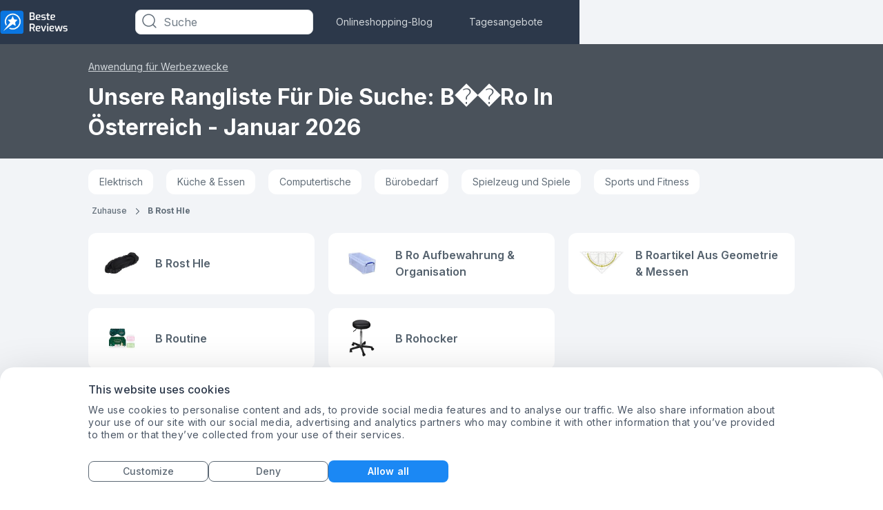

--- FILE ---
content_type: text/html; charset=utf-8
request_url: https://www.bestereviews.at/search/B%EF%BF%BD%EF%BF%BDro
body_size: 36968
content:
 <!DOCTYPE html><html lang="de"><head><meta name="viewport" content="width=device-width,initial-scale=1"> 
    <script>
        function getCookie(name) {
            const value = `; ${document.cookie}`;
            const parts = value.split(`; ${name}=`);
            if (parts.length === 2) return parts.pop().split(";").shift();
        }
    </script>

    
    <meta property="og:image" content="https://images.bestereviews.at/image/fetch/c_scale,f_auto/https://d1ttb1lnpo2lvz.cloudfront.net/6026a9d/group4/logo.png">

    
    <meta name="google-site-verification" content="FQ5Tr7IFBw47H5FIhGbMU8DU4_I1tawHLAVQMPS2USM"/>
    <script>
        window.dataLayer = window.dataLayer || [];

        function gtag() {
            dataLayer.push(arguments);
        }

        //default consent script
        gtag('consent', 'default', {
            ad_storage: 'denied',
            analytics_storage: 'denied',
            ad_user_data: 'denied',
            ad_personalization: 'denied',
        });
        //end default consent script

    </script>
    <!-- Google Tag Manager -->
    <script>(function (w, d, s, l, i) {
            w[l] = w[l] || [];
            w[l].push({
                'gtm.start':
                    new Date().getTime(), event: 'gtm.js'
            });
            var f = d.getElementsByTagName(s)[0],
                j = d.createElement(s), dl = l != 'dataLayer' ? '&l=' + l : '';
            j.async = true;
            j.src =
                'https://www.googletagmanager.com/gtm.js?id=' + i + dl;
            f.parentNode.insertBefore(j, f);
        })(window, document, 'script', 'dataLayer', 'GTM-MQW65G9');</script>
    <!-- End Google Tag Manager -->
    

    

    <!-- Global site tag (gtag.js) - Google Analytics -->
    <script async src="https://www.googletagmanager.com/gtag/js?id=G-X79PP77WT8"></script>
    <script>

        gtag('js', new Date());

        gtag('config', 'G-X79PP77WT8');

        

        function gtag_report_conversion(params) {
            if (params) {
                var conversions = {
                    amazon: {type: "outbound", value: "AW-630823321/dHkjCK2r59oCEJmz5qwC"},
                    ebay: {type: "outbound", value: "AW-630823321/A1ZhCNrUwu8BEJmz5qwC"},
                    connexity: {type: "outbound", value: 'AW-630823321/hQ3BCLfbse8BEJmz5qwC'},
                    kelkoogroup: [{type: "ecpc", value: "AW-630823321/NYuOCNzZse8BEJmz5qwC"}, {
                        type: "inactive",
                        value: "AW-630823321/395aCP7ssNEBEJmz5qwC"
                    }]
                };
                var provider = params.provider.toLowerCase();
                var providerConversion = conversions[provider];
                if (providerConversion) {
                    if (!Array.isArray(providerConversion)) {
                        providerConversion = [providerConversion];
                    }
                    for (var pConversion of providerConversion) {
                        if (pConversion.type === "direct" || pConversion.type === "outbound") {
                            gtag('event', 'conversion', {
                                'send_to': pConversion.value
                            });
                        } else if (pConversion.type === "ecpc") {

                            var field = params.device === "desktop" ? params.estimatedCPC : params.estimatedMobileCPC;

                            gtag('event', 'conversion', {
                                'send_to': pConversion.value,
                                'value': field.amount,
                                'currency': field.currency
                            });

                        }
                    }
                }


            }
            return false;
        }


    </script>

    <script>
      handleImageError = function(imageElement) {
        const imgErrorText = document.querySelector(".image-error-text");
        const imgErrorTextClone = imgErrorText.cloneNode(true);
        imgErrorTextClone.innerHTML = imageElement.alt;
        imgErrorTextClone.setAttribute("title", imageElement.alt);
        if (imageElement.parentElement) {
          imageElement.parentElement.append(imgErrorTextClone);
        }
        imageElement.remove();
      };
    </script>

    <script>
        function reportConversion(params) {
            if (window.gtag_report_conversion) {
                window.gtag_report_conversion(params);
            }
            if (window.gtag_report_conversion2){ //created to test 2 pixels on the same domain
                window.gtag_report_conversion2(params);
            }
            if (window.bing_report_conversion) {
                window.bing_report_conversion(params);
            }

        }
        function lpvReportConversion(params) {
            reportConversion(params);
        }
    </script>

<link rel="preload" href="https://d1ttb1lnpo2lvz.cloudfront.net/1aa2c9d1/styles/auto-complete.min.css" as="style" onload="this.onload=null;this.rel='stylesheet'">
<link rel="preload" href="https://d1ttb1lnpo2lvz.cloudfront.net/1aa2c9d1/js/auto-complete.min.js" as="script">
<noscript><link rel="stylesheet" href="https://d1ttb1lnpo2lvz.cloudfront.net/1aa2c9d1/styles/auto-complete.min.css"></noscript>
<script src="https://d1ttb1lnpo2lvz.cloudfront.net/1aa2c9d1/js/auto-complete.min.js" ></script>

    <title>Suchranglisten für B��ro in Österreich - Januar 2026 | bestereviews.at</title>

    <meta name="description"
          content="Vergleichen Sie einfach und wählen Sie aus unseren Produktkategorie-Rankings in Bezug auf Top-B��ro. Kaufen nichts mehr, wie B��ro in Österreich bevor Sie nicht unsere Bewertung gelesen haben | bestereviews.at">

    <link rel="stylesheet" href="https://d1ttb1lnpo2lvz.cloudfront.net/c4ac89d6/css/uk-colors.css">

    <link rel="canonical" href="https://www.bestereviews.at/search/bro">

    <link rel="preconnect" href="https://consent.cookiebot.com" crossorigin>
    <link rel="preload" as="script" href="https://consent.cookiebot.com/uc.js" >
    <script id="Cookiebot" src="https://consent.cookiebot.com/uc.js" data-cbid="defe734a-707a-4679-ace4-bf07e9c8cec0" type = "text/javascript" async ></script>

    <link rel="icon" href="https://images.bestereviews.at/image/fetch/c_scale,f_auto/https%3A%2F%2Fd1ttb1lnpo2lvz.cloudfront.net%2F6026a9d%2Ffavicon.ico">
        <link rel="preload" href="https://d1ttb1lnpo2lvz.cloudfront.net/1aa2c9d1/fonts/inter.css" as="style" onload="this.onload=null;this.rel='stylesheet'">
        <noscript><link rel="stylesheet" href="https://d1ttb1lnpo2lvz.cloudfront.net/1aa2c9d1/fonts/inter.css"></noscript>
<style>#CybotCookiebotDialog{font-family:"Inter",sans-serif!important;padding:20px!important;padding-bottom:32px!important;border-top-left-radius:20px!important;border-top-right-radius:20px!important;border-bottom-left-radius:0!important;border-bottom-right-radius:0!important;transform:translate(0,0)!important;top:auto!important;bottom:0!important;left:0!important;width:100%!important}@media (min-width:601px){#CybotCookiebotDialog{max-width:100%!important}}@media (min-width:1024px){#CybotCookiebotDialog{padding-bottom:20px!important}}#CybotCookiebotDialog #CybotCookiebotDialogDetailFooter{padding-bottom:0!important}#CybotCookiebotDialog #CybotCookiebotDialogHeader{display:none!important}#CybotCookiebotDialog #CybotCookiebotDialogHeader #CybotCookiebotDialogHeaderLogosWrapper{justify-content:end!important}@media (min-width:1024px){#CybotCookiebotDialog #CybotCookiebotDialogHeader #CybotCookiebotDialogHeaderLogosWrapper #CybotCookiebotDialogPoweredbyCybot svg{display:block!important}}#CybotCookiebotDialog #CybotCookiebotDialogPoweredbyLink{display:none!important}#CybotCookiebotDialog .CybotCookiebotScrollContainer.CybotCookiebotDialogActive{max-height:192px!important}#CybotCookiebotDialog .CybotCookiebotScrollContainer{border-bottom:none!important;padding-bottom:20px!important;padding-top:0!important;max-height:92px!important;min-height:auto!important}@media (min-width:1024px){#CybotCookiebotDialog .CybotCookiebotScrollContainer{max-height:100%!important}}#CybotCookiebotDialog .CybotCookiebotScrollContainer{}#CybotCookiebotDialog .CybotCookiebotScrollContainer .CybotCookiebotScrollbarContainer{}#CybotCookiebotDialog #CybotCookiebotDialogBodyContent{padding-top:0!important;padding-bottom:0!important;padding-left:0!important;scrollbar-width:thin!important}#CybotCookiebotDialog #CybotCookiebotDialogBodyContent .CybotCookiebotFader{height:50px!important}#CybotCookiebotDialog .CybotCookiebotDialogContentWrapper{max-height:390px!important}@media (min-width:1024px){#CybotCookiebotDialog .CybotCookiebotDialogContentWrapper{max-width:1024px!important;margin:0 auto!important}}@media (min-width:1280px){#CybotCookiebotDialog .CybotCookiebotDialogContentWrapper{flex-direction:column!important}}#CybotCookiebotDialog .CybotCookiebotDialogBodyBottomWrapper{display:none!important}#CybotCookiebotDialog .CybotCookiebotDialogBodyBottomWrapper .CybotCookiebotDialogBodyLevelButtonSliderWrapper.CybotCookiebotDialogBodyLevelButtonSliderWrapperDisabled .CybotCookiebotDialogBodyLevelButtonSlider{background-color:#f2f4f7!important;width:56px!important;height:26px!important;border-radius:40px!important}#CybotCookiebotDialog .CybotCookiebotDialogBodyBottomWrapper .CybotCookiebotDialogBodyLevelButtonSliderWrapper.CybotCookiebotDialogBodyLevelButtonSliderWrapperDisabled .CybotCookiebotDialogBodyLevelButtonSlider:before{width:23px!important;height:23px!important;bottom:2px!important}#CybotCookiebotDialog #CybotCookiebotDialogNav{border-bottom:none!important;padding-bottom:20px!important}#CybotCookiebotDialog #CybotCookiebotDialogNav #CybotCookiebotDialogNavList .CybotCookiebotDialogNavItemLink{padding:8px 16px!important;color:#5c6874!important;font-size:14px!important;font-weight:500!important}#CybotCookiebotDialog #CybotCookiebotDialogNav #CybotCookiebotDialogNavList .CybotCookiebotDialogActive{border-bottom:2px solid #1b88f4!important;color:#2c384a!important;font-size:14px!important;font-weight:600!important;padding:8px 16px!important;height:auto!important}#CybotCookiebotDialog #CybotCookiebotDialogNav.CybotCookiebotDialogNavItemLink:hover{padding:8px 16px!important}#CybotCookiebotDialog #CybotCookiebotDialogTabContent{overflow-y:hidden!important;margin-left:0!important}@media (min-width:1024px){#CybotCookiebotDialog #CybotCookiebotDialogTabContent{overflow:auto!important;height:100%!important}}#CybotCookiebotDialog #CybotCookiebotDialogTabContent{}#CybotCookiebotDialog #CybotCookiebotDialogTabContent .CybotCookiebotFader.CybotCookiebotDialogActive{width:100%!important;left:0!important}@media (min-width:1024px){#CybotCookiebotDialog #CybotCookiebotDialogTabContent #CybotCookiebotDialogBody #CybotCookiebotDialogBodyLevelButtonsSelectPane{border:none}}@media (min-width:1024px){#CybotCookiebotDialog #CybotCookiebotDialogTabContent #CybotCookiebotDialogBody #CybotCookiebotDialogBodyLevelButtonsSelectPane .CybotCookiebotDialogBodyLevelButtonLabel{margin-bottom:0!important}}#CybotCookiebotDialog #CybotCookiebotDialogTabContent #CybotCookiebotDialogBody #CybotCookiebotDialogBodyLevelButtonsSelectPane #CybotCookiebotDialogBodyFieldsetInnerContainer>:first-child .CybotCookiebotDialogBodyLevelButtonDescription{font-size:12px!important;font-weight:500!important;color:#4b5665!important}#CybotCookiebotDialog #CybotCookiebotDialogTabContent #CybotCookiebotDialogBody #CybotCookiebotDialogBodyLevelButtonsSelectPane .CybotCookiebotDialogBodyLevelButtonSliderWrapperDisabled{width:56px!important;height:26px!important;border-radius:40px!important}#CybotCookiebotDialog #CybotCookiebotDialogTabContent #CybotCookiebotDialogBody #CybotCookiebotDialogBodyLevelButtonsSelectPane .CybotCookiebotDialogBodyLevelButtonSliderWrapperDisabled .CybotCookiebotDialogBodyLevelButtonSlider{width:56px!important;height:26px!important;border-radius:40px!important}#CybotCookiebotDialog #CybotCookiebotDialogTabContent #CybotCookiebotDialogBody #CybotCookiebotDialogBodyLevelButtonsSelectPane .CybotCookiebotDialogBodyLevelButtonSliderWrapperDisabled .CybotCookiebotDialogBodyLevelButtonSlider:before{width:23px!important;height:23px!important;bottom:2px!important}#CybotCookiebotDialog #CybotCookiebotDialogTabContent #CybotCookiebotDialogBody.CybotCookiebotScrollContainer.CybotCookiebotDialogActive{padding-top:0!important}#CybotCookiebotDialog #CybotCookiebotDialogTabContent #CybotCookiebotDialogBody #CybotCookiebotDialogBodyContentTitle{font-size:14px!important;font-weight:500!important;color:#2c384a!important}@media (min-width:601px){#CybotCookiebotDialog #CybotCookiebotDialogTabContent #CybotCookiebotDialogBody #CybotCookiebotDialogBodyContentTitle{font-size:16px!important}}@media (min-width:1024px){#CybotCookiebotDialog #CybotCookiebotDialogTabContent #CybotCookiebotDialogBody #CybotCookiebotDialogBodyContentTitle{font-size:16px!important}}#CybotCookiebotDialog #CybotCookiebotDialogTabContent #CybotCookiebotDialogBody #CybotCookiebotDialogBodyContentText{color:#4b5665!important;font-size:12px!important;line-height:16px!important}@media (min-width:1024px){#CybotCookiebotDialog #CybotCookiebotDialogTabContent #CybotCookiebotDialogBody #CybotCookiebotDialogBodyContentText{font-size:14px!important;line-height:18px!important}}#CybotCookiebotDialog #CybotCookiebotDialogTabContent #CybotCookiebotDialogBody #CybotCookiebotDialogBodyContentText p span{color:#4b5665!important}#CybotCookiebotDialog #CybotCookiebotDialogTabContent .CybotCookiebotDialogTabPanel.CybotCookiebotScrollArea{scrollbar-width:thin!important;padding-top:0!important;padding-bottom:0!important}#CybotCookiebotDialog #CybotCookiebotDialogTabContent #CybotCookiebotDialogTabContentDetails li:first-child.CookieCard{padding-top:0!important}#CybotCookiebotDialog #CybotCookiebotDialogTabContent #CybotCookiebotDialogTabContentDetails .CybotCookiebotDialogBodyLevelButtonSliderWrapper .CybotCookiebotDialogBodyLevelButtonSlider{background-color:#e1e4e6!important}#CybotCookiebotDialog #CybotCookiebotDialogTabContent #CybotCookiebotDialogTabContentDetails .CybotCookiebotDialogBodyLevelButtonSliderWrapper .CybotCookiebotDialogBodyLevelButtonSlider:before{width:23px!important;height:23px!important}#CybotCookiebotDialog #CybotCookiebotDialogTabContent #CybotCookiebotDialogTabContentDetails .CybotCookiebotDialogBodyLevelButtonSliderWrapper input:checked+.CybotCookiebotDialogBodyLevelButtonSlider{background-color:#1b88f4!important}#CybotCookiebotDialog #CybotCookiebotDialogTabContent #CybotCookiebotDialogTabContentDetails .CybotCookiebotDialogBodyLevelButtonSliderWrapper input[type=checkbox][disabled]:checked+.CybotCookiebotDialogBodyLevelButtonSlider{background-color:#f2f4f7!important}#CybotCookiebotDialog #CybotCookiebotDialogTabContent #CybotCookiebotDialogBodyFieldsetInnerContainer .CybotCookiebotDialogBodyLevelButtonWrapper{display:none!important}@media (min-width:1024px){#CybotCookiebotDialog #CybotCookiebotDialogTabContent #CybotCookiebotDialogBodyFieldsetInnerContainer .CybotCookiebotDialogBodyLevelButtonWrapper{flex-direction:row!important;margin:0.5em 2.5em 0 0!important;width:auto!important;padding:0!important}}#CybotCookiebotDialog #CybotCookiebotDialogTabContent #CybotCookiebotDialogBodyFieldsetInnerContainer .CybotCookiebotDialogBodyLevelButtonWrapper:first-child{display:flex!important}@media (min-width:1024px){#CybotCookiebotDialog #CybotCookiebotDialogTabContent #CybotCookiebotDialogBodyFieldsetInnerContainer .CybotCookiebotDialogBodyLevelButtonWrapper:not(:last-of-type){border:none!important}}@media (min-width:1024px){#CybotCookiebotDialog #CybotCookiebotDialogTabContent #CybotCookiebotDialogBodyFieldsetInnerContainer .CybotCookiebotDialogBodyLevelButtonWrapper .CybotCookiebotDialogBodyLevelButtonLabel{margin-bottom:0!important;margin-right:15px!important}}#CybotCookiebotDialog #CybotCookiebotDialogFooter{padding:0!important}@media (min-width:1280px){#CybotCookiebotDialog #CybotCookiebotDialogFooter{width:100%!important}}#CybotCookiebotDialog #CybotCookiebotDialogFooter #CybotCookiebotDialogPoweredByText{display:none!important}#CybotCookiebotDialog #CybotCookiebotDialogFooter #CybotCookiebotDialogBodyButtons{justify-content:end!important}@media (min-width:1024px){#CybotCookiebotDialog #CybotCookiebotDialogFooter #CybotCookiebotDialogBodyButtons{max-width:100%!important}}#CybotCookiebotDialog #CybotCookiebotDialogFooter #CybotCookiebotDialogBodyButtons .CybotCookiebotDialogBodyLevelButtonWrapper{display:none!important}#CybotCookiebotDialog #CybotCookiebotDialogFooter #CybotCookiebotDialogBodyButtons #CybotCookiebotDialogBodyLevelButtonLevelOptinAllowallSelection,#CybotCookiebotDialog #CybotCookiebotDialogFooter #CybotCookiebotDialogBodyButtons #CybotCookiebotDialogBodyLevelButtonLevelOptinAllowAll{margin-bottom:12px!important}#CybotCookiebotDialog #CybotCookiebotDialogFooter #CybotCookiebotDialogBodyButtonsWrapper{flex-wrap:wrap-reverse!important;flex-direction:row!important;align-items:baseline!important;justify-content:space-between!important}@media (min-width:601px){#CybotCookiebotDialog #CybotCookiebotDialogFooter #CybotCookiebotDialogBodyButtonsWrapper{flex-wrap:nowrap!important;justify-content:end!important;gap:12px!important;flex:0!important}}@media (min-width:1280px){#CybotCookiebotDialog #CybotCookiebotDialogFooter #CybotCookiebotDialogBodyButtonsWrapper{flex-direction:row!important}}#CybotCookiebotDialog #CybotCookiebotDialogFooter #CybotCookiebotDialogBodyButtonsWrapper #CybotCookiebotDialogBodyLevelButtonLevelOptinAllowallSelection{margin-bottom:0!important;margin-right:0!important}#CybotCookiebotDialog #CybotCookiebotDialogFooter #CybotCookiebotDialogBodyButtonsWrapper #CybotCookiebotDialogBodyLevelButtonCustomize{font-size:14px!important;font-weight:500!important;color:#5c6874!important;width:48%!important;margin-left:12px!important}@media (min-width:601px){#CybotCookiebotDialog #CybotCookiebotDialogFooter #CybotCookiebotDialogBodyButtonsWrapper #CybotCookiebotDialogBodyLevelButtonCustomize{width:auto!important;margin:0!important;order:1!important}}#CybotCookiebotDialog #CybotCookiebotDialogFooter #CybotCookiebotDialogBodyButtonsWrapper #CybotCookiebotDialogBodyLevelButtonCustomize .CybotCookiebotDialogArrow{display:none!important}#CybotCookiebotDialog #CybotCookiebotDialogFooter #CybotCookiebotDialogBodyButtonsWrapper button{margin-bottom:0!important;padding:4px 16px!important;border-radius:8px!important;border:1px solid #5c6874!important;font-size:14px!important;line-height:20px!important}@media (min-width:1024px){#CybotCookiebotDialog #CybotCookiebotDialogFooter #CybotCookiebotDialogBodyButtonsWrapper button{width:174px!important}}@media (min-width:601px){#CybotCookiebotDialog #CybotCookiebotDialogFooter #CybotCookiebotDialogBodyButtonsWrapper button{min-width:174px!important}}#CybotCookiebotDialog #CybotCookiebotDialogFooter #CybotCookiebotDialogBodyButtonsWrapper button:hover{color:#4a525b!important}#CybotCookiebotDialog #CybotCookiebotDialogFooter #CybotCookiebotDialogBodyButtonsWrapper #CybotCookiebotDialogBodyLevelButtonLevelOptinAllowAll{background-color:#1b88f4!important;color:#ffffff!important;border:none!important;padding:6px 16px!important}#CybotCookiebotDialog #CybotCookiebotDialogFooter #CybotCookiebotDialogBodyButtonsWrapper #CybotCookiebotDialogBodyLevelButtonLevelOptinAllowAll:hover{background-color:#095eb3!important}@media (min-width:601px){#CybotCookiebotDialog #CybotCookiebotDialogFooter #CybotCookiebotDialogBodyButtonsWrapper #CybotCookiebotDialogBodyLevelButtonLevelOptinAllowAll{min-width:136px!important;order:3!important}}#CybotCookiebotDialog #CybotCookiebotDialogFooter #CybotCookiebotDialogBodyButtonsWrapper #CybotCookiebotDialogBodyLevelButtonLevelOptinAllowallSelection,#CybotCookiebotDialog #CybotCookiebotDialogFooter #CybotCookiebotDialogBodyButtonsWrapper #CybotCookiebotDialogBodyButtonDecline{width:48%!important;color:#5c6874!important;font-weight:500!important}@media (min-width:601px){#CybotCookiebotDialog #CybotCookiebotDialogFooter #CybotCookiebotDialogBodyButtonsWrapper #CybotCookiebotDialogBodyLevelButtonLevelOptinAllowallSelection,#CybotCookiebotDialog #CybotCookiebotDialogFooter #CybotCookiebotDialogBodyButtonsWrapper #CybotCookiebotDialogBodyButtonDecline{width:auto!important;margin:0!important;order:2!important}}@media (min-width:1280px){#CybotCookiebotDialog #CybotCookiebotDialogBody.CybotCookiebotDialogHide{display:none!important}#CybotCookiebotDialog #CybotCookiebotDialogTabContent>.CybotCookiebotScrollContainer.CybotCookiebotDialogActive{display:flex!important}#CybotCookiebotDialog #CybotCookiebotDialogBodyContent #CybotCookiebotDialogDetailBodyContentTextAbout #CybotCookiebotDialogBodyContent{overflow-y:auto!important;max-height:228px!important}#CybotCookiebotDialog .CybotCookiebotFader{display:none!important}}#CybotCookiebotDialog .CybotCookiebotDialogBodyLevelButtonSliderWrapper input{pointer-events:auto!important}#CybotCookiebotDialog .CybotCookiebotDialogBodyLevelButtonSliderWrapper #CybotCookiebotDialogBodyLevelButtonNecessaryInline{pointer-events:none!important}@media (min-width:1280px){#CybotCookiebotDialog #CybotCookiebotDialogDetailBodyContentCookieContainerTypes{padding-left:2px!important}} .main-card,a{-webkit-tap-highlight-color:transparent}.open,.show-item{display:flex!important}.close{display:none!important}.break-word{word-break:break-word}.customStroke-pink-500{-webkit-text-stroke:1.5px #f81ce5;text-shadow:0 2px 7px rgba(255,91,207,0.45)}.customStroke-turquoise-600{-webkit-text-stroke:1.5px #00b8d9;text-shadow:0 2px 7px rgba(0,190,220,0.45)}.arrow-show-more:after{background-image:url(https://d1ttb1lnpo2lvz.cloudfront.net/73c1c553/img/arrow-show-more.svg);content:"";display:inline-block;height:5px;margin-left:10px;transform:rotate(-90deg);width:10px}.arrow-show-more:last-child:after{background-image:none;content:""}.arrow-top:before{border-color:transparent transparent #f2f4f7;border-style:solid;border-width:10px 8px;content:"";opacity:0;position:absolute;right:20px;top:-20px}.event~.autocomplete-suggestions{top:78px!important}.autocomplete-suggestions{background:#fff!important;border-bottom-left-radius:8px;border-bottom-right-radius:8px;position:fixed!important;top:43px!important}.autocomplete-suggestions b{color:#1b88f4!important}@media (min-width:640px){.autocomplete-suggestions{top:43px!important;transform:scale(0.999)}}@media (min-width:1024px){.autocomplete-suggestions{transform:scale(1)}}.autocomplete-suggestions .autocomplete-suggestion{color:#55626e;font-size:16px;font-weight:500;letter-spacing:0.2px;padding:5.5px 17px;text-transform:capitalize}.autocomplete-suggestions .autocomplete-suggestion:first-child{padding-top:21px}*,:after,:before{--tw-border-spacing-x:0;--tw-border-spacing-y:0;--tw-translate-x:0;--tw-translate-y:0;--tw-rotate:0;--tw-skew-x:0;--tw-skew-y:0;--tw-scale-x:1;--tw-scale-y:1;--tw-pan-x: ;--tw-pan-y: ;--tw-pinch-zoom: ;--tw-scroll-snap-strictness:proximity;--tw-gradient-from-position: ;--tw-gradient-via-position: ;--tw-gradient-to-position: ;--tw-ordinal: ;--tw-slashed-zero: ;--tw-numeric-figure: ;--tw-numeric-spacing: ;--tw-numeric-fraction: ;--tw-ring-inset: ;--tw-ring-offset-width:0px;--tw-ring-offset-color:#fff;--tw-ring-color:rgba(11,118,224,.5);--tw-ring-offset-shadow:0 0 #0000;--tw-ring-shadow:0 0 #0000;--tw-shadow:0 0 #0000;--tw-shadow-colored:0 0 #0000;--tw-blur: ;--tw-brightness: ;--tw-contrast: ;--tw-grayscale: ;--tw-hue-rotate: ;--tw-invert: ;--tw-saturate: ;--tw-sepia: ;--tw-drop-shadow: ;--tw-backdrop-blur: ;--tw-backdrop-brightness: ;--tw-backdrop-contrast: ;--tw-backdrop-grayscale: ;--tw-backdrop-hue-rotate: ;--tw-backdrop-invert: ;--tw-backdrop-opacity: ;--tw-backdrop-saturate: ;--tw-backdrop-sepia: ;--tw-contain-size: ;--tw-contain-layout: ;--tw-contain-paint: ;--tw-contain-style: }::backdrop{--tw-border-spacing-x:0;--tw-border-spacing-y:0;--tw-translate-x:0;--tw-translate-y:0;--tw-rotate:0;--tw-skew-x:0;--tw-skew-y:0;--tw-scale-x:1;--tw-scale-y:1;--tw-pan-x: ;--tw-pan-y: ;--tw-pinch-zoom: ;--tw-scroll-snap-strictness:proximity;--tw-gradient-from-position: ;--tw-gradient-via-position: ;--tw-gradient-to-position: ;--tw-ordinal: ;--tw-slashed-zero: ;--tw-numeric-figure: ;--tw-numeric-spacing: ;--tw-numeric-fraction: ;--tw-ring-inset: ;--tw-ring-offset-width:0px;--tw-ring-offset-color:#fff;--tw-ring-color:rgba(11,118,224,.5);--tw-ring-offset-shadow:0 0 #0000;--tw-ring-shadow:0 0 #0000;--tw-shadow:0 0 #0000;--tw-shadow-colored:0 0 #0000;--tw-blur: ;--tw-brightness: ;--tw-contrast: ;--tw-grayscale: ;--tw-hue-rotate: ;--tw-invert: ;--tw-saturate: ;--tw-sepia: ;--tw-drop-shadow: ;--tw-backdrop-blur: ;--tw-backdrop-brightness: ;--tw-backdrop-contrast: ;--tw-backdrop-grayscale: ;--tw-backdrop-hue-rotate: ;--tw-backdrop-invert: ;--tw-backdrop-opacity: ;--tw-backdrop-saturate: ;--tw-backdrop-sepia: ;--tw-contain-size: ;--tw-contain-layout: ;--tw-contain-paint: ;--tw-contain-style: }/*! tailwindcss v3.4.19 | MIT License | https://tailwindcss.com*/*,:after,:before{border:0 solid #e1e4e6;box-sizing:border-box}:after,:before{--tw-content:""}:host,html{-webkit-text-size-adjust:100%;font-feature-settings:normal;-webkit-tap-highlight-color:transparent;font-family:ui-sans-serif,system-ui,sans-serif,Apple Color Emoji,Segoe UI Emoji,Segoe UI Symbol,Noto Color Emoji;font-variation-settings:normal;line-height:1.5;-moz-tab-size:4;-o-tab-size:4;tab-size:4}body{line-height:inherit;margin:0}hr{border-top-width:1px;color:inherit;height:0}abbr:where([title]){-webkit-text-decoration:underline dotted;text-decoration:underline dotted}h1,h2,h3,h4,h5,h6{font-size:inherit;font-weight:inherit}a{color:inherit;text-decoration:inherit}b,strong{font-weight:bolder}code,kbd,pre,samp{font-feature-settings:normal;font-family:ui-monospace,SFMono-Regular,Menlo,Monaco,Consolas,Liberation Mono,Courier New,monospace;font-size:1em;font-variation-settings:normal}small{font-size:80%}sub,sup{font-size:75%;line-height:0;position:relative;vertical-align:baseline}sub{bottom:-0.25em}sup{top:-0.5em}table{border-collapse:collapse;border-color:inherit;text-indent:0}button,input,optgroup,select,textarea{font-feature-settings:inherit;color:inherit;font-family:inherit;font-size:100%;font-variation-settings:inherit;font-weight:inherit;letter-spacing:inherit;line-height:inherit;margin:0;padding:0}button,select{text-transform:none}button,input:where([type=button]),input:where([type=reset]),input:where([type=submit]){-webkit-appearance:button;background-color:transparent;background-image:none}:-moz-focusring{outline:auto}:-moz-ui-invalid{box-shadow:none}progress{vertical-align:baseline}::-webkit-inner-spin-button,::-webkit-outer-spin-button{height:auto}[type=search]{-webkit-appearance:textfield;outline-offset:-2px}::-webkit-search-decoration{-webkit-appearance:none}::-webkit-file-upload-button{-webkit-appearance:button;font:inherit}summary{display:list-item}blockquote,dd,dl,figure,h1,h2,h3,h4,h5,h6,hr,p,pre{margin:0}fieldset{margin:0}fieldset,legend{padding:0}menu,ol,ul{list-style:none;margin:0;padding:0}dialog{padding:0}textarea{resize:vertical}input::-moz-placeholder,textarea::-moz-placeholder{color:#b6bdc4;opacity:1}input::placeholder,textarea::placeholder{color:#b6bdc4;opacity:1}[role=button],button{cursor:pointer}:disabled{cursor:default}audio,canvas,embed,iframe,img,object,svg,video{display:block;vertical-align:middle}img,video{height:auto;max-width:100%}[hidden]:where(:not([hidden=until-found])){display:none}html{font-family:Inter,sans-serif;line-height:1rem}.is-open:before{position:relative;top:3px;transform:rotate(45deg) translate(1px,3.5px)}.is-open:after{transform:rotate(-45deg) translate(-1px,-2px)}.is-open span{display:none}.rotate{transform:rotate(180deg)}h1{font-size:1.5rem;line-height:2rem}h1,h2{font-weight:700}h2{font-size:1.25rem;line-height:1.25rem}h3{font-size:1.125rem}h3,h4{font-weight:700;line-height:1.5rem}h4{font-size:1rem}h5{font-size:0.875rem;font-weight:700;line-height:1.25rem}.sub1{font-size:1rem;font-weight:600;line-height:1.5rem}.sub2{font-size:0.875rem;font-weight:600;line-height:1.25rem}.mini1{font-size:1rem;font-weight:500;line-height:1.5rem}.mini2{font-size:0.875rem;font-weight:500;line-height:1.25rem}.body1{font-size:1rem;font-weight:400;line-height:1.5rem}.body2{font-size:0.875rem;font-weight:400;line-height:1.25rem}.body3{font-size:0.75rem;font-weight:400;line-height:1rem}@media (min-width:640px){h1{font-size:2rem;line-height:2.75rem}h1,h2{font-weight:700}h2{font-size:1.5rem;line-height:2rem}h3{font-size:1.25rem;font-weight:700;line-height:1.75rem}h4{font-size:1.125rem}h4,h5{font-weight:700;line-height:1.5rem}h5{font-size:1rem}}@media (min-width:1024px){h1{font-size:3rem;line-height:3.75rem}h1,h2{font-weight:700}h2{font-size:2rem;line-height:2.75rem}h3{font-size:1.5rem;line-height:2rem}h3,h4{font-weight:700}h4{font-size:1.25rem;line-height:1.75rem}h5{font-size:1.125rem;font-weight:700;line-height:1.5rem}.body3{font-size:0.875rem;font-weight:400;line-height:1.25rem}}.f10l{font-weight:300}.f10l,.f10m{font-family:Inter,sans-serif;font-size:10px;line-height:16px}.f10m{font-weight:500}.f10s{font-weight:600}.f10b,.f10s{font-family:Inter,sans-serif;font-size:10px;line-height:16px}.f10b{font-weight:700}.f12l{font-weight:300}.f12l,.f12s{font-family:Inter,sans-serif;font-size:12px;line-height:16px}.f12s{font-weight:600}.f12b{font-family:Inter,sans-serif;font-size:12px;font-weight:700;line-height:16px}.f14l{font-weight:300}.f14l,.f14m{font-family:Inter,sans-serif;font-size:14px;line-height:20px}.f14m{font-weight:500}.f14b{font-family:Inter,sans-serif;font-size:14px;font-weight:700;line-height:20px}.f18r{font-weight:400}.f18m,.f18r{font-family:Inter,sans-serif;font-size:18px;line-height:28px}.f18m{font-weight:500}.f18s{font-size:18px}.f18s,.f20s{font-family:Inter,sans-serif;font-weight:600;line-height:28px}.f20s{font-size:20px}.f24s{font-size:24px}.f24s,.f26s{font-family:Inter,sans-serif;font-weight:600;line-height:28px}.f26s{font-size:26px}.f28s{font-size:28px;font-weight:600;line-height:32px}.f28s,.f32xb{font-family:Inter,sans-serif}.f32xb{font-size:32px;font-weight:800;line-height:40px}.f36b{font-family:Inter,sans-serif;font-size:36px;font-weight:700;line-height:140%}.f42s{font-size:42px;font-weight:600}.f42s,.f44xb{font-family:Inter,sans-serif;line-height:110%}.f44xb{font-size:44px;font-weight:800}.f10r{font-size:10px}.f10r,.f12r{font-family:Inter,sans-serif;font-weight:400;line-height:16px}.f12r{font-size:12px}.f14r{font-family:Inter,sans-serif;font-size:14px;font-weight:400;line-height:20px}.f14s{line-height:16px}.f16r{font-weight:400}.f16r,.f16s{font-family:Inter,sans-serif;font-size:16px;line-height:24px}.f16s{font-weight:600}.f16m{font-weight:500}.f16b,.f16m{font-family:Inter,sans-serif;font-size:16px;line-height:24px}.f16b{font-weight:700}.f12m{font-size:12px;font-weight:500;line-height:16px}.f12m,.f14s{font-family:Inter,sans-serif}.f14s{font-size:14px;font-weight:600;line-height:20px}.f18b{font-size:18px}.f18b,.f20b{font-family:Inter,sans-serif;font-weight:700;line-height:28px}.f20b{font-size:20px}.f24b{font-size:24px;line-height:28px}.f24b,.f28b{font-family:Inter,sans-serif;font-weight:700}.f28b{font-size:28px;line-height:32px}.f32b{font-family:Inter,sans-serif;font-size:32px;font-weight:700;line-height:40px}.badge-polygon-left-choice{clip-path:polygon(100%0,100% 100%,0 100%,0 100%,10%0)}.badge-polygon-left-value{clip-path:polygon(100%0,100% 100%,0 100%,0 100%,8%0)}.badge-polygon-right{clip-path:polygon(100%0,70% 100%,0 150%,0 100%,0 0)}.container{width:100%}@media (min-width:640px){.container{max-width:640px}}@media (min-width:768px){.container{max-width:768px}}@media (min-width:1024px){.container{max-width:1024px}}@media (min-width:1280px){.container{max-width:1280px}}@media (min-width:1536px){.container{max-width:1536px}}.visible{visibility:visible}.static{position:static}.fixed{position:fixed}.absolute{position:absolute}.relative{position:relative}.sticky{position:sticky}.inset-0{inset:0}.inset-x-32{left:2rem;right:2rem}.-bottom-10{bottom:-0.625rem}.-bottom-12{bottom:-0.75rem}.-bottom-13{bottom:-0.8125rem}.-bottom-16{bottom:-1rem}.-bottom-20{bottom:-1.25rem}.-bottom-22{bottom:-1.375rem}.-bottom-32{bottom:-2rem}.-bottom-35{bottom:-2.1875rem}.-bottom-38{bottom:-2.375rem}.-bottom-7{bottom:-0.4375rem}.-left-118{left:-7.375rem}.-left-12{left:-0.75rem}.-left-13{left:-0.8125rem}.-left-16{left:-1rem}.-left-20{left:-1.25rem}.-left-25{left:-1.5625rem}.-left-294{left:-18.375rem}.-left-326{left:-20.375rem}.-left-51{left:-3.1875rem}.-left-6{left:-0.375rem}.-right-10{right:-0.625rem}.-right-100{right:-6.25rem}.-right-12{right:-0.75rem}.-right-16{right:-1rem}.-right-17{right:-1.0625rem}.-right-18{right:-1.125rem}.-right-19{right:-1.1875rem}.-right-24{right:-1.5rem}.-right-3{right:-0.1875rem}.-right-30{right:-1.875rem}.-right-32{right:-2rem}.-right-33{right:-2.0625rem}.-right-35{right:-2.1875rem}.-right-51{right:-3.1875rem}.-right-53{right:-3.3125rem}.-right-64{right:-4rem}.-right-75{right:-4.6875rem}.-right-90{right:-5.625rem}.-top-10{top:-0.625rem}.-top-11{top:-0.6875rem}.-top-13{top:-0.8125rem}.-top-15{top:-0.9375rem}.-top-16{top:-1rem}.-top-18{top:-1.125rem}.-top-19{top:-1.1875rem}.-top-20{top:-1.25rem}.-top-21{top:-1.3125rem}.-top-219{top:-13.6875rem}.-top-5{top:-0.3125rem}.-top-8{top:-0.5rem}.bottom-0{bottom:0}.bottom-12{bottom:0.75rem}.bottom-120{bottom:7.5rem}.bottom-18{bottom:1.125rem}.bottom-30{bottom:1.875rem}.bottom-auto{bottom:auto}.left-0{left:0}.left-1\/2{left:50%}.left-140{left:8.75rem}.left-20{left:1.25rem}.left-24{left:1.5rem}.left-27{left:1.6875rem}.left-44{left:2.75rem}.left-9{left:0.5625rem}.left-91{left:5.6875rem}.right-0{right:0}.right-10{right:0.625rem}.right-12{right:0.75rem}.right-14{right:0.875rem}.right-16{right:1rem}.right-18{right:1.125rem}.right-20{right:1.25rem}.right-24{right:1.5rem}.right-28{right:1.75rem}.right-3{right:0.1875rem}.right-30{right:1.875rem}.right-40{right:2.5rem}.right-7{right:0.4375rem}.right-8{right:0.5rem}.right-9{right:0.5625rem}.top-0{top:0}.top-1\/2{top:50%}.top-10{top:0.625rem}.top-12{top:0.75rem}.top-130{top:8.125rem}.top-14{top:0.875rem}.top-144{top:9rem}.top-15{top:0.9375rem}.top-16{top:1rem}.top-177{top:11.0625rem}.top-18{top:1.125rem}.top-190{top:11.875rem}.top-20{top:1.25rem}.top-24{top:1.5rem}.top-28{top:1.75rem}.top-30{top:1.875rem}.top-32{top:2rem}.top-45{top:2.8125rem}.top-5{top:0.3125rem}.top-50{top:3.125rem}.top-55{top:3.4375rem}.top-60{top:3.75rem}.top-65{top:4.0625rem}.top-66{top:4.125rem}.top-8{top:0.5rem}.top-915{top:57.1875rem}.top-auto{top:auto}.top-full{top:100%}.-z-1{z-index:-1}.z-0{z-index:0}.z-1{z-index:1}.z-10{z-index:10}.z-100{z-index:100}.z-2{z-index:2}.z-21{z-index:21}.z-22{z-index:22}.z-30{z-index:30}.z-99{z-index:99}.z-999{z-index:999}.z-\[10000\]{z-index:10000}.order-2{order:2}.order-3{order:3}.col-span-full{grid-column:1/-1}.col-start-1{grid-column-start:1}.col-start-2{grid-column-start:2}.col-start-3{grid-column-start:3}.col-end-2{grid-column-end:2}.col-end-3{grid-column-end:3}.col-end-4{grid-column-end:4}.row-span-3{grid-row:span 3/span 3}.row-span-full{grid-row:1/-1}.row-start-1{grid-row-start:1}.row-start-3{grid-row-start:3}.row-end-2{grid-row-end:2}.row-end-4{grid-row-end:4}.m-auto{margin:auto}.-mx-12{margin-left:-0.75rem;margin-right:-0.75rem}.-mx-20{margin-left:-1.25rem;margin-right:-1.25rem}.mx-0{margin-left:0;margin-right:0}.mx-10{margin-left:0.625rem;margin-right:0.625rem}.mx-5{margin-left:0.3125rem;margin-right:0.3125rem}.mx-53{margin-left:3.3125rem;margin-right:3.3125rem}.mx-8{margin-left:0.5rem;margin-right:0.5rem}.mx-80{margin-left:5rem;margin-right:5rem}.mx-auto{margin-left:auto;margin-right:auto}.my-0{margin-bottom:0;margin-top:0}.my-24{margin-bottom:1.5rem;margin-top:1.5rem}.my-28{margin-bottom:1.75rem;margin-top:1.75rem}.my-32{margin-bottom:2rem;margin-top:2rem}.my-6{margin-bottom:0.375rem;margin-top:0.375rem}.my-80{margin-bottom:5rem;margin-top:5rem}.my-auto{margin-bottom:auto;margin-top:auto}.-ml-3{margin-left:-0.1875rem}.-ml-4{margin-left:-0.25rem}.-ml-7{margin-left:-0.4375rem}.-mr-16{margin-right:-1rem}.-mt-10{margin-top:-0.625rem}.-mt-16{margin-top:-1rem}.-mt-2{margin-top:-0.125rem}.-mt-8{margin-top:-0.5rem}.mb-0{margin-bottom:0}.mb-1{margin-bottom:0.0625rem}.mb-100{margin-bottom:6.25rem}.mb-12{margin-bottom:0.75rem}.mb-15{margin-bottom:0.9375rem}.mb-16{margin-bottom:1rem}.mb-17{margin-bottom:1.0625rem}.mb-2{margin-bottom:0.125rem}.mb-20{margin-bottom:1.25rem}.mb-22\.5{margin-bottom:1.40625rem}.mb-24{margin-bottom:1.5rem}.mb-29{margin-bottom:1.8125rem}.mb-32{margin-bottom:2rem}.mb-4{margin-bottom:0.25rem}.mb-40{margin-bottom:2.5rem}.mb-6{margin-bottom:0.375rem}.mb-64{margin-bottom:4rem}.mb-8{margin-bottom:0.5rem}.mb-80{margin-bottom:5rem}.ml-0{margin-left:0}.ml-10{margin-left:0.625rem}.ml-12{margin-left:0.75rem}.ml-16{margin-left:1rem}.ml-175{margin-left:10.9375rem}.ml-2{margin-left:0.125rem}.ml-20{margin-left:1.25rem}.ml-4{margin-left:0.25rem}.ml-8{margin-left:0.5rem}.ml-auto{margin-left:auto}.mr-0{margin-right:0}.mr-10{margin-right:0.625rem}.mr-16{margin-right:1rem}.mr-16\.5{margin-right:1.03125rem}.mr-19{margin-right:1.1875rem}.mr-2{margin-right:0.125rem}.mr-4{margin-right:0.25rem}.mr-5{margin-right:0.3125rem}.mr-53{margin-right:3.3125rem}.mr-6{margin-right:0.375rem}.mr-60{margin-right:3.75rem}.mr-8{margin-right:0.5rem}.mr-80{margin-right:5rem}.mr-auto{margin-right:auto}.mt-0{margin-top:0}.mt-1{margin-top:0.0625rem}.mt-10{margin-top:0.625rem}.mt-100{margin-top:6.25rem}.mt-105{margin-top:6.5625rem}.mt-12{margin-top:0.75rem}.mt-13{margin-top:0.8125rem}.mt-14{margin-top:0.875rem}.mt-14\.5{margin-top:0.90625rem}.mt-16{margin-top:1rem}.mt-2{margin-top:0.125rem}.mt-20{margin-top:1.25rem}.mt-24{margin-top:1.5rem}.mt-32{margin-top:2rem}.mt-4{margin-top:0.25rem}.mt-40{margin-top:2.5rem}.mt-44{margin-top:2.75rem}.mt-48{margin-top:3rem}.mt-5{margin-top:0.3125rem}.mt-50{margin-top:3.125rem}.mt-6{margin-top:0.375rem}.mt-60{margin-top:3.75rem}.mt-8{margin-top:0.5rem}.mt-80{margin-top:5rem}.mt-9{margin-top:0.5625rem}.mt-auto{margin-top:auto}.line-clamp-1{-webkit-line-clamp:1}.line-clamp-1,.line-clamp-2{-webkit-box-orient:vertical;display:-webkit-box;overflow:hidden}.line-clamp-2{-webkit-line-clamp:2}.block{display:block}.inline-block{display:inline-block}.inline{display:inline}.flex{display:flex}.table{display:table}.grid{display:grid}.contents{display:contents}.hidden{display:none}.h-0{height:0}.h-100{height:6.25rem}.h-108{height:6.75rem}.h-110{height:6.875rem}.h-114{height:7.125rem}.h-12{height:0.75rem}.h-120{height:7.5rem}.h-122{height:7.625rem}.h-124{height:7.75rem}.h-125{height:7.8125rem}.h-132{height:8.25rem}.h-14{height:0.875rem}.h-140{height:8.75rem}.h-158{height:9.875rem}.h-16{height:1rem}.h-160{height:10rem}.h-166{height:10.375rem}.h-168{height:10.5rem}.h-173{height:10.8125rem}.h-176{height:11rem}.h-18{height:1.125rem}.h-180{height:11.25rem}.h-188{height:11.75rem}.h-196{height:12.25rem}.h-20{height:1.25rem}.h-22{height:1.375rem}.h-220{height:13.75rem}.h-226{height:14.125rem}.h-24{height:1.5rem}.h-240{height:15rem}.h-25{height:1.5625rem}.h-26{height:1.625rem}.h-276{height:17.25rem}.h-28{height:1.75rem}.h-3\/4{height:75%}.h-30{height:1.875rem}.h-32{height:2rem}.h-34{height:2.125rem}.h-36{height:2.25rem}.h-376{height:23.5rem}.h-4{height:0.25rem}.h-40{height:2.5rem}.h-430{height:26.875rem}.h-45{height:2.8125rem}.h-46{height:2.875rem}.h-48{height:3rem}.h-480{height:30rem}.h-50{height:3.125rem}.h-59{height:3.6875rem}.h-60{height:3.75rem}.h-64{height:4rem}.h-654{height:40.875rem}.h-68{height:4.25rem}.h-71{height:4.4375rem}.h-72{height:4.5rem}.h-76{height:4.75rem}.h-8{height:0.5rem}.h-80{height:5rem}.h-82{height:5.125rem}.h-\[126px\]{height:126px}.h-auto{height:auto}.h-fit{height:-moz-fit-content;height:fit-content}.h-full{height:100%}.h-screen{height:100vh}.max-h-100{max-height:6.25rem}.max-h-110{max-height:110px}.max-h-120{max-height:120px}.max-h-122{max-height:7.625rem}.max-h-128{max-height:8rem}.max-h-140{max-height:140px}.max-h-16{max-height:16px}.max-h-160{max-height:10rem}.max-h-172{max-height:10.75rem}.max-h-188{max-height:11.75rem}.max-h-210{max-height:13.125rem}.max-h-24{max-height:1.5rem}.max-h-25{max-height:1.5625rem}.max-h-28{max-height:28px}.max-h-29{max-height:29px}.max-h-32{max-height:32px}.max-h-320{max-height:320px}.max-h-34{max-height:34px}.max-h-524{max-height:32.75rem}.max-h-540{max-height:540px}.max-h-55{max-height:3.4375rem}.max-h-full{max-height:100%}.min-h-120{min-height:120px}.min-h-124{min-height:124px}.min-h-140{min-height:140px}.min-h-16{min-height:16px}.min-h-164{min-height:164px}.min-h-196{min-height:196px}.min-h-20{min-height:20px}.min-h-22{min-height:22px}.min-h-24{min-height:24px}.min-h-240{min-height:240px}.min-h-340{min-height:340px}.min-h-354{min-height:354px}.min-h-40{min-height:40px}.min-h-48{min-height:48px}.min-h-50{min-height:50px}.min-h-52{min-height:52px}.min-h-60{min-height:60px}.min-h-77{min-height:77px}.min-h-95{min-height:95px}.min-h-full{min-height:100%}.w-1\/2{width:50%}.w-100{width:6.25rem}.w-100\%{width:100%}.w-108{width:6.75rem}.w-110{width:6.875rem}.w-112{width:7rem}.w-114{width:7.125rem}.w-115{width:7.1875rem}.w-116{width:7.25rem}.w-12{width:0.75rem}.w-120{width:7.5rem}.w-132{width:8.25rem}.w-140{width:8.75rem}.w-144{width:9rem}.w-150{width:9.375rem}.w-155{width:9.6875rem}.w-158{width:9.875rem}.w-16{width:1rem}.w-160{width:10rem}.w-168{width:10.5rem}.w-176{width:11rem}.w-18{width:1.125rem}.w-180{width:11.25rem}.w-184{width:11.5rem}.w-196{width:12.25rem}.w-2{width:0.125rem}.w-20{width:1.25rem}.w-200{width:12.5rem}.w-24{width:1.5rem}.w-240{width:15rem}.w-244{width:15.25rem}.w-245{width:15.3125rem}.w-27{width:1.6875rem}.w-276{width:17.25rem}.w-28{width:1.75rem}.w-280{width:17.5rem}.w-300{width:18.75rem}.w-304{width:19rem}.w-305{width:19.0625rem}.w-314{width:19.625rem}.w-32{width:2rem}.w-330{width:20.625rem}.w-336{width:21rem}.w-34{width:2.125rem}.w-350{width:21.875rem}.w-36{width:2.25rem}.w-360{width:22.5rem}.w-380{width:23.75rem}.w-4\/5{width:80%}.w-40{width:2.5rem}.w-42{width:2.625rem}.w-47{width:2.9375rem}.w-48{width:3rem}.w-50{width:3.125rem}.w-500{width:31.25rem}.w-53{width:3.3125rem}.w-53\%{width:53%}.w-55{width:3.4375rem}.w-59{width:3.6875rem}.w-60{width:3.75rem}.w-64{width:4rem}.w-654{width:40.875rem}.w-66{width:4.125rem}.w-68{width:4.25rem}.w-70{width:4.375rem}.w-70\%{width:70%}.w-72{width:4.5rem}.w-730{width:45.625rem}.w-736{width:46rem}.w-75{width:4.6875rem}.w-76{width:4.75rem}.w-8{width:0.5rem}.w-804{width:50.25rem}.w-86{width:5.375rem}.w-89{width:5.5625rem}.w-89\%{width:89%}.w-93{width:5.8125rem}.w-95{width:5.9375rem}.w-\[calc\(100\%-_112px\)\]{width:calc(100% - 112px)}.w-\[calc\(100\%-_144px\)\]{width:calc(100% - 144px)}.w-\[calc\(100\%_-_115px\)\]{width:calc(100% - 115px)}.w-auto{width:auto}.w-fit{width:-moz-fit-content;width:fit-content}.w-full{width:100%}.w-max{width:-moz-max-content;width:max-content}.w-min{width:-moz-min-content;width:min-content}.w-screen{width:100vw}.min-w-110{min-width:110px}.min-w-137{min-width:137px}.min-w-188{min-width:188px}.min-w-20{min-width:20px}.min-w-200{min-width:200px}.min-w-33{min-width:33px}.min-w-35{min-width:35px}.min-w-65{min-width:65px}.min-w-97{min-width:97px}.max-w-10{max-width:10px}.max-w-1024{max-width:1024px}.max-w-111{max-width:111px}.max-w-112{max-width:112px}.max-w-120{max-width:120px}.max-w-128{max-width:128px}.max-w-140{max-width:140px}.max-w-150{max-width:150px}.max-w-152{max-width:152px}.max-w-16{max-width:16px}.max-w-160{max-width:160px}.max-w-170{max-width:170px}.max-w-180{max-width:180px}.max-w-190{max-width:190px}.max-w-20{max-width:20px}.max-w-200{max-width:200px}.max-w-210{max-width:210px}.max-w-215{max-width:215px}.max-w-220{max-width:220px}.max-w-250{max-width:250px}.max-w-28{max-width:28px}.max-w-280{max-width:280px}.max-w-290{max-width:290px}.max-w-300{max-width:300px}.max-w-340{max-width:340px}.max-w-50{max-width:50px}.max-w-50\%{max-width:50%}.max-w-52{max-width:52px}.max-w-72{max-width:72px}.max-w-762{max-width:762px}.max-w-790{max-width:790px}.max-w-80{max-width:80px}.max-w-80\%{max-width:80%}.max-w-800{max-width:800px}.max-w-90{max-width:90px}.max-w-93{max-width:93px}.max-w-97{max-width:97px}.max-w-full{max-width:100%}.max-w-max{max-width:-moz-max-content;max-width:max-content}.flex-shrink-0{flex-shrink:0}.flex-grow,.grow{flex-grow:1}.table-auto{table-layout:auto}.-translate-x-1\/2{--tw-translate-x:-50%}.-translate-x-1\/2,.-translate-y-1\/2{transform:translate(var(--tw-translate-x),var(--tw-translate-y)) rotate(var(--tw-rotate)) skewX(var(--tw-skew-x)) skewY(var(--tw-skew-y)) scaleX(var(--tw-scale-x)) scaleY(var(--tw-scale-y))}.-translate-y-1\/2{--tw-translate-y:-50%}.-rotate-40{--tw-rotate:-40deg}.-rotate-40,.-rotate-\[16deg\]{transform:translate(var(--tw-translate-x),var(--tw-translate-y)) rotate(var(--tw-rotate)) skewX(var(--tw-skew-x)) skewY(var(--tw-skew-y)) scaleX(var(--tw-scale-x)) scaleY(var(--tw-scale-y))}.-rotate-\[16deg\]{--tw-rotate:-16deg}.rotate-180{--tw-rotate:180deg}.rotate-180,.scale-x-\[-1\]{transform:translate(var(--tw-translate-x),var(--tw-translate-y)) rotate(var(--tw-rotate)) skewX(var(--tw-skew-x)) skewY(var(--tw-skew-y)) scaleX(var(--tw-scale-x)) scaleY(var(--tw-scale-y))}.scale-x-\[-1\]{--tw-scale-x:-1}.transform{transform:translate(var(--tw-translate-x),var(--tw-translate-y)) rotate(var(--tw-rotate)) skewX(var(--tw-skew-x)) skewY(var(--tw-skew-y)) scaleX(var(--tw-scale-x)) scaleY(var(--tw-scale-y))}.cursor-pointer{cursor:pointer}.resize-none{resize:none}.resize{resize:both}.list-inside{list-style-position:inside}.list-decimal{list-style-type:decimal}.list-disc{list-style-type:disc}.grid-cols-1{grid-template-columns:repeat(1,minmax(0,1fr))}.grid-cols-2{grid-template-columns:repeat(2,minmax(0,1fr))}.grid-cols-4{grid-template-columns:repeat(4,minmax(0,1fr))}.grid-cols-\[148px_1fr\]{grid-template-columns:148px 1fr}.grid-cols-\[repeat\(3\,32px\)\]{grid-template-columns:repeat(3,32px)}.grid-cols-blog,.grid-cols-categories{grid-template-columns:repeat(1,100%)}.grid-cols-header-mobile{grid-template-columns:30px 1fr 40px}.grid-cols-list-highlights-mobile{grid-template-columns:1fr 1fr}.grid-cols-main-head{grid-template-columns:2fr 0fr 130px}.grid-rows-\[200px\]{grid-template-rows:200px}.grid-rows-\[220px\]{grid-template-rows:220px}.grid-rows-\[minmax\(100px\,172px\)\,_auto\,_auto\]{grid-template-rows:minmax(100px,172px) auto auto}.grid-rows-\[minmax\(100px\,176px\)\,_auto\,_auto\]{grid-template-rows:minmax(100px,176px) auto auto}.flex-row{flex-direction:row}.flex-row-reverse{flex-direction:row-reverse}.flex-col{flex-direction:column}.flex-wrap{flex-wrap:wrap}.place-items-start{place-items:start}.place-items-center{place-items:center}.items-start{align-items:flex-start}.items-end{align-items:flex-end}.items-center{align-items:center}.items-baseline{align-items:baseline}.justify-start{justify-content:flex-start}.justify-end{justify-content:flex-end}.justify-center{justify-content:center}.justify-between{justify-content:space-between}.justify-around{justify-content:space-around}.gap-12{gap:0.75rem}.gap-16{gap:1rem}.gap-18{gap:1.125rem}.gap-19{gap:1.1875rem}.gap-2{gap:0.125rem}.gap-20{gap:1.25rem}.gap-21{gap:1.3125rem}.gap-24{gap:1.5rem}.gap-28{gap:1.75rem}.gap-35{gap:2.1875rem}.gap-4{gap:0.25rem}.gap-40{gap:2.5rem}.gap-44{gap:2.75rem}.gap-5{gap:0.3125rem}.gap-50{gap:3.125rem}.gap-8{gap:0.5rem}.gap-x-10{-moz-column-gap:0.625rem;column-gap:0.625rem}.gap-x-12{-moz-column-gap:0.75rem;column-gap:0.75rem}.gap-x-16{-moz-column-gap:1rem;column-gap:1rem}.gap-x-20{-moz-column-gap:1.25rem;column-gap:1.25rem}.gap-x-24{-moz-column-gap:1.5rem;column-gap:1.5rem}.gap-x-5{-moz-column-gap:0.3125rem;column-gap:0.3125rem}.gap-x-8{-moz-column-gap:0.5rem;column-gap:0.5rem}.gap-y-12{row-gap:0.75rem}.gap-y-16{row-gap:1rem}.gap-y-20{row-gap:1.25rem}.gap-y-24{row-gap:1.5rem}.gap-y-28{row-gap:1.75rem}.gap-y-4{row-gap:0.25rem}.space-x-8>:not([hidden])~:not([hidden]){--tw-space-x-reverse:0;margin-left:calc(0.5rem*(1 - var(--tw-space-x-reverse)));margin-right:calc(0.5rem*var(--tw-space-x-reverse))}.self-start{align-self:flex-start}.self-end{align-self:flex-end}.self-stretch{align-self:stretch}.self-baseline{align-self:baseline}.overflow-hidden{overflow:hidden}.overflow-x-hidden{overflow-x:hidden}.overflow-x-scroll{overflow-x:scroll}.overflow-y-scroll{overflow-y:scroll}.truncate{overflow:hidden;text-overflow:ellipsis;white-space:nowrap}.whitespace-normal{white-space:normal}.whitespace-nowrap{white-space:nowrap}.whitespace-pre-line{white-space:pre-line}.text-nowrap{text-wrap:nowrap}.rounded{border-radius:0.25rem}.rounded-10{border-radius:10px}.rounded-12{border-radius:12px}.rounded-20{border-radius:20px}.rounded-24{border-radius:24px}.rounded-4{border-radius:4px}.rounded-6{border-radius:6px}.rounded-8{border-radius:8px}.rounded-9{border-radius:9px}.rounded-full{border-radius:9999px}.rounded-none{border-radius:0}.rounded-l-32{border-bottom-left-radius:32px;border-top-left-radius:32px}.rounded-r-32{border-bottom-right-radius:32px;border-top-right-radius:32px}.rounded-t-12{border-top-left-radius:12px;border-top-right-radius:12px}.rounded-bl-10{border-bottom-left-radius:10px}.rounded-bl-12{border-bottom-left-radius:12px}.rounded-bl-20{border-bottom-left-radius:20px}.rounded-bl-none{border-bottom-left-radius:0}.rounded-br-12{border-bottom-right-radius:12px}.rounded-br-20{border-bottom-right-radius:20px}.rounded-br-8{border-bottom-right-radius:8px}.rounded-br-none{border-bottom-right-radius:0}.rounded-tl-10{border-top-left-radius:10px}.rounded-tl-12{border-top-left-radius:12px}.rounded-tl-16{border-top-left-radius:16px}.rounded-tl-20{border-top-left-radius:20px}.rounded-tl-none{border-top-left-radius:0}.rounded-tr-12{border-top-right-radius:12px}.rounded-tr-20{border-top-right-radius:20px}.rounded-tr-8{border-top-right-radius:8px}.rounded-tr-none{border-top-right-radius:0}.border{border-width:1px}.border-0{border-width:0}.border-1{border-width:1px}.border-y-1{border-top-width:1px}.border-b,.border-b-1,.border-y-1{border-bottom-width:1px}.border-b-2{border-bottom-width:2px}.border-b-3{border-bottom-width:3px}.border-b-5{border-bottom-width:5px}.border-r-1{border-right-width:1px}.border-t-1{border-top-width:1px}.border-dashed{border-style:dashed}.border-\[\#0783F4\]{--tw-border-opacity:1;border-color:rgb(7,131,244,var(--tw-border-opacity, 1))}.border-\[\#095EB3\]{--tw-border-opacity:1;border-color:rgb(9,94,179,var(--tw-border-opacity, 1))}.border-\[\#EE4F33\]{--tw-border-opacity:1;border-color:rgb(238,79,51,var(--tw-border-opacity, 1))}.border-\[\#F7C748\]{--tw-border-opacity:1;border-color:rgb(247,199,72,var(--tw-border-opacity, 1))}.border-\[\#F8567F\]{--tw-border-opacity:1;border-color:rgb(248,86,127,var(--tw-border-opacity, 1))}.border-\[\#FE40D8\]{--tw-border-opacity:1;border-color:rgb(254,64,216,var(--tw-border-opacity, 1))}.border-\[\#FF7724\]{--tw-border-opacity:1;border-color:rgb(255,119,36,var(--tw-border-opacity, 1))}.border-black{--tw-border-opacity:1;border-color:rgb(0,0,0,var(--tw-border-opacity, 1))}.border-blue-30{--tw-border-opacity:1;border-color:rgb(250,252,255,var(--tw-border-opacity, 1))}.border-blue-450{--tw-border-opacity:1;border-color:rgb(27,136,244,var(--tw-border-opacity, 1))}.border-blue-500{--tw-border-opacity:1;border-color:rgb(11,118,224,var(--tw-border-opacity, 1))}.border-gray-100{--tw-border-opacity:1;border-color:rgb(242,244,247,var(--tw-border-opacity, 1))}.border-gray-200{--tw-border-opacity:1;border-color:rgb(225,228,230,var(--tw-border-opacity, 1))}.border-gray-500{--tw-border-opacity:1;border-color:rgb(159,169,179,var(--tw-border-opacity, 1))}.border-gray-t-300{--tw-border-opacity:1;border-color:rgb(224,225,229,var(--tw-border-opacity, 1))}.border-gray-t-850{--tw-border-opacity:1;border-color:rgb(47,49,62,var(--tw-border-opacity, 1))}.border-iron-100{--tw-border-opacity:1;border-color:rgb(242,244,247,var(--tw-border-opacity, 1))}.border-iron-1200{--tw-border-opacity:1;border-color:rgb(44,56,74,var(--tw-border-opacity, 1))}.border-iron-200{--tw-border-opacity:1;border-color:rgb(225,228,230,var(--tw-border-opacity, 1))}.border-iron-300{--tw-border-opacity:1;border-color:rgb(209,214,218,var(--tw-border-opacity, 1))}.border-iron-400{--tw-border-opacity:1;border-color:rgb(182,189,196,var(--tw-border-opacity, 1))}.border-iron-600{--tw-border-opacity:1;border-color:rgb(123,137,151,var(--tw-border-opacity, 1))}.border-orange-t-500{--tw-border-opacity:1;border-color:rgb(239,102,68,var(--tw-border-opacity, 1))}.border-pd-blue{--tw-border-opacity:1;border-color:rgb(0,169,224,var(--tw-border-opacity, 1))}.border-pd-orange{--tw-border-opacity:1;border-color:rgb(245,158,11,var(--tw-border-opacity, 1))}.border-red-500{--tw-border-opacity:1;border-color:rgb(239,76,93,var(--tw-border-opacity, 1))}.border-sky-500{--tw-border-opacity:1;border-color:rgb(27,136,244,var(--tw-border-opacity, 1))}.border-white{--tw-border-opacity:1;border-color:rgb(255,255,255,var(--tw-border-opacity, 1))}.bg-\[\#00A9E080\]{background-color:rgba(0,169,224,0.5019607843)}.bg-\[\#074786\]{--tw-bg-opacity:1;background-color:rgb(7,71,134,var(--tw-bg-opacity, 1))}.bg-\[\#1B88F4\]{--tw-bg-opacity:1;background-color:rgb(27,136,244,var(--tw-bg-opacity, 1))}.bg-\[\#2c384aef\]{background-color:rgba(44,56,74,0.937254902)}.bg-\[\#3C4868\]{--tw-bg-opacity:1;background-color:rgb(60,72,104,var(--tw-bg-opacity, 1))}.bg-\[\#4A525B\]{--tw-bg-opacity:1;background-color:rgb(74,82,91,var(--tw-bg-opacity, 1))}.bg-\[\#EA5320\]{--tw-bg-opacity:1;background-color:rgb(234,83,32,var(--tw-bg-opacity, 1))}.bg-\[\#EBF5FFD4\]{background-color:rgba(235,245,255,0.831372549)}.bg-\[\#EBF8FD\]{--tw-bg-opacity:1;background-color:rgb(235,248,253,var(--tw-bg-opacity, 1))}.bg-\[\#EF624C\]{--tw-bg-opacity:1;background-color:rgb(239,98,76,var(--tw-bg-opacity, 1))}.bg-\[\#F5949E\]{--tw-bg-opacity:1;background-color:rgb(245,148,158,var(--tw-bg-opacity, 1))}.bg-\[\#F5FDFE\]{--tw-bg-opacity:1;background-color:rgb(245,253,254,var(--tw-bg-opacity, 1))}.bg-\[\#FE4099\]{--tw-bg-opacity:1;background-color:rgb(254,64,153,var(--tw-bg-opacity, 1))}.bg-\[\#FFF7F6\]{--tw-bg-opacity:1;background-color:rgb(255,247,246,var(--tw-bg-opacity, 1))}.bg-\[\#FFFFFFF2\]{background-color:rgba(255,255,255,0.9490196078)}.bg-\[\#f3fdffd6\]{background-color:rgba(243,253,255,0.8392156863)}.bg-amber-100{--tw-bg-opacity:1;background-color:rgb(255,244,237,var(--tw-bg-opacity, 1))}.bg-amber-500{--tw-bg-opacity:1;background-color:rgb(255,119,36,var(--tw-bg-opacity, 1))}.bg-amber-600{--tw-bg-opacity:1;background-color:rgb(204,95,29,var(--tw-bg-opacity, 1))}.bg-black{--tw-bg-opacity:1;background-color:rgb(0,0,0,var(--tw-bg-opacity, 1))}.bg-blue-100{--tw-bg-opacity:1;background-color:rgb(212,234,255,var(--tw-bg-opacity, 1))}.bg-blue-200{--tw-bg-opacity:1;background-color:rgb(136,189,241,var(--tw-bg-opacity, 1))}.bg-blue-400{--tw-bg-opacity:1;background-color:rgb(85,160,234,var(--tw-bg-opacity, 1))}.bg-blue-450{--tw-bg-opacity:1;background-color:rgb(27,136,244,var(--tw-bg-opacity, 1))}.bg-blue-50{--tw-bg-opacity:1;background-color:rgb(243,249,255,var(--tw-bg-opacity, 1))}.bg-blue-500{--tw-bg-opacity:1;background-color:rgb(11,118,224,var(--tw-bg-opacity, 1))}.bg-blue-700{--tw-bg-opacity:1;background-color:rgb(8,85,161,var(--tw-bg-opacity, 1))}.bg-blue-80{--tw-bg-opacity:1;background-color:rgb(235,245,255,var(--tw-bg-opacity, 1))}.bg-blue-800{--tw-bg-opacity:1;background-color:rgb(4,48,92,var(--tw-bg-opacity, 1))}.bg-blue-t-100{--tw-bg-opacity:1;background-color:rgb(213,227,250,var(--tw-bg-opacity, 1))}.bg-blue-t-500{--tw-bg-opacity:1;background-color:rgb(59,130,246,var(--tw-bg-opacity, 1))}.bg-error-400{--tw-bg-opacity:1;background-color:rgb(245,148,158,var(--tw-bg-opacity, 1))}.bg-error-500{--tw-bg-opacity:1;background-color:rgb(239,76,93,var(--tw-bg-opacity, 1))}.bg-gray-100{--tw-bg-opacity:1;background-color:rgb(242,244,247,var(--tw-bg-opacity, 1))}.bg-gray-1100{--tw-bg-opacity:1;background-color:rgb(49,55,60,var(--tw-bg-opacity, 1))}.bg-gray-1200{--tw-bg-opacity:1;background-color:rgb(74,82,91,var(--tw-bg-opacity, 1))}.bg-gray-1300{--tw-bg-opacity:1;background-color:rgb(21,25,31,var(--tw-bg-opacity, 1))}.bg-gray-200{--tw-bg-opacity:1;background-color:rgb(225,228,230,var(--tw-bg-opacity, 1))}.bg-gray-30{--tw-bg-opacity:1;background-color:rgb(245,245,245,var(--tw-bg-opacity, 1))}.bg-gray-400{--tw-bg-opacity:1;background-color:rgb(182,189,196,var(--tw-bg-opacity, 1))}.bg-gray-50{--tw-bg-opacity:1;background-color:rgb(246,248,250,var(--tw-bg-opacity, 1))}.bg-gray-500{--tw-bg-opacity:1;background-color:rgb(159,169,179,var(--tw-bg-opacity, 1))}.bg-gray-700{--tw-bg-opacity:1;background-color:rgb(98,110,121,var(--tw-bg-opacity, 1))}.bg-gray-t-50{--tw-bg-opacity:1;background-color:rgb(248,249,251,var(--tw-bg-opacity, 1))}.bg-gray-t-850{--tw-bg-opacity:1;background-color:rgb(47,49,62,var(--tw-bg-opacity, 1))}.bg-green-500{--tw-bg-opacity:1;background-color:rgb(45,179,145,var(--tw-bg-opacity, 1))}.bg-iron-100{--tw-bg-opacity:1;background-color:rgb(242,244,247,var(--tw-bg-opacity, 1))}.bg-iron-1200{--tw-bg-opacity:1;background-color:rgb(44,56,74,var(--tw-bg-opacity, 1))}.bg-iron-1300{--tw-bg-opacity:1;background-color:rgb(33,39,49,var(--tw-bg-opacity, 1))}.bg-iron-400{--tw-bg-opacity:1;background-color:rgb(182,189,196,var(--tw-bg-opacity, 1))}.bg-iron-50{--tw-bg-opacity:1;background-color:rgb(251,252,253,var(--tw-bg-opacity, 1))}.bg-orange-50{--tw-bg-opacity:1;background-color:rgb(255,247,242,var(--tw-bg-opacity, 1))}.bg-orange-500{--tw-bg-opacity:1;background-color:rgb(255,92,0,var(--tw-bg-opacity, 1))}.bg-orange-600{--tw-bg-opacity:1;background-color:rgb(255,119,36,var(--tw-bg-opacity, 1))}.bg-orange-t-500{--tw-bg-opacity:1;background-color:rgb(239,102,68,var(--tw-bg-opacity, 1))}.bg-orange-t-80{--tw-bg-opacity:1;background-color:rgb(254,246,244,var(--tw-bg-opacity, 1))}.bg-pink-400{--tw-bg-opacity:1;background-color:rgb(242,133,105,var(--tw-bg-opacity, 1))}.bg-purple-500{--tw-bg-opacity:1;background-color:rgb(105,93,209,var(--tw-bg-opacity, 1))}.bg-red-100{--tw-bg-opacity:1;background-color:rgb(253,237,239,var(--tw-bg-opacity, 1))}.bg-red-300{--tw-bg-opacity:1;background-color:rgb(255,75,82,var(--tw-bg-opacity, 1))}.bg-red-400{--tw-bg-opacity:1;background-color:rgb(242,70,38,var(--tw-bg-opacity, 1))}.bg-red-500{--tw-bg-opacity:1;background-color:rgb(239,76,93,var(--tw-bg-opacity, 1))}.bg-sky-100{--tw-bg-opacity:1;background-color:rgb(235,245,255,var(--tw-bg-opacity, 1))}.bg-sky-50{--tw-bg-opacity:1;background-color:rgb(243,249,255,var(--tw-bg-opacity, 1))}.bg-sky-500{--tw-bg-opacity:1;background-color:rgb(27,136,244,var(--tw-bg-opacity, 1))}.bg-sky-700{--tw-bg-opacity:1;background-color:rgb(7,71,134,var(--tw-bg-opacity, 1))}.bg-white{--tw-bg-opacity:1;background-color:rgb(255,255,255,var(--tw-bg-opacity, 1))}.bg-opacity-80{--tw-bg-opacity:0.8}.bg-gradient-to-r{background-image:linear-gradient(to right,var(--tw-gradient-stops))}.from-\[\#8B44C9\]{--tw-gradient-from:#8b44c9 var(--tw-gradient-from-position);--tw-gradient-to:rgba(139,68,201,0) var(--tw-gradient-to-position);--tw-gradient-stops:var(--tw-gradient-from),var(--tw-gradient-to)}.to-\[\#4F1F79\]{--tw-gradient-to:#4f1f79 var(--tw-gradient-to-position)}.bg-cover{background-size:cover}.bg-center{background-position:50%}.bg-no-repeat{background-repeat:no-repeat}.object-contain{-o-object-fit:contain;object-fit:contain}.object-cover{-o-object-fit:cover;object-fit:cover}.p-0{padding:0}.p-11{padding:0.6875rem}.p-12{padding:0.75rem}.p-16{padding:1rem}.p-20{padding:1.25rem}.p-24{padding:1.5rem}.p-40{padding:2.5rem}.p-8{padding:0.5rem}.px-0{padding-left:0;padding-right:0}.px-10{padding-left:0.625rem;padding-right:0.625rem}.px-12{padding-left:0.75rem;padding-right:0.75rem}.px-13{padding-left:0.8125rem;padding-right:0.8125rem}.px-14{padding-left:0.875rem;padding-right:0.875rem}.px-15\.5{padding-left:0.96875rem;padding-right:0.96875rem}.px-16{padding-left:1rem;padding-right:1rem}.px-18{padding-left:1.125rem;padding-right:1.125rem}.px-19{padding-left:1.1875rem;padding-right:1.1875rem}.px-20{padding-left:1.25rem;padding-right:1.25rem}.px-21{padding-left:1.3125rem;padding-right:1.3125rem}.px-23{padding-left:1.4375rem;padding-right:1.4375rem}.px-24{padding-left:1.5rem;padding-right:1.5rem}.px-28{padding-left:1.75rem;padding-right:1.75rem}.px-3{padding-left:0.1875rem;padding-right:0.1875rem}.px-30{padding-left:1.875rem;padding-right:1.875rem}.px-35{padding-left:2.1875rem;padding-right:2.1875rem}.px-4{padding-left:0.25rem;padding-right:0.25rem}.px-40{padding-left:2.5rem;padding-right:2.5rem}.px-44{padding-left:2.75rem;padding-right:2.75rem}.px-5{padding-left:0.3125rem;padding-right:0.3125rem}.px-52{padding-left:3.25rem;padding-right:3.25rem}.px-6{padding-left:0.375rem;padding-right:0.375rem}.px-75{padding-left:4.6875rem;padding-right:4.6875rem}.px-8{padding-left:0.5rem;padding-right:0.5rem}.px-94{padding-left:5.875rem;padding-right:5.875rem}.py-0{padding-bottom:0;padding-top:0}.py-10{padding-bottom:0.625rem;padding-top:0.625rem}.py-11{padding-bottom:0.6875rem;padding-top:0.6875rem}.py-12{padding-bottom:0.75rem;padding-top:0.75rem}.py-14{padding-bottom:0.875rem;padding-top:0.875rem}.py-16{padding-bottom:1rem;padding-top:1rem}.py-2{padding-bottom:0.125rem;padding-top:0.125rem}.py-20{padding-bottom:1.25rem;padding-top:1.25rem}.py-23{padding-bottom:1.4375rem;padding-top:1.4375rem}.py-24{padding-bottom:1.5rem;padding-top:1.5rem}.py-36{padding-bottom:2.25rem;padding-top:2.25rem}.py-37{padding-bottom:2.3125rem;padding-top:2.3125rem}.py-38{padding-bottom:2.375rem;padding-top:2.375rem}.py-4{padding-bottom:0.25rem;padding-top:0.25rem}.py-4\.5{padding-bottom:0.28125rem;padding-top:0.28125rem}.py-40{padding-bottom:2.5rem;padding-top:2.5rem}.py-42{padding-bottom:2.625rem;padding-top:2.625rem}.py-44{padding-bottom:2.75rem;padding-top:2.75rem}.py-5{padding-bottom:0.3125rem;padding-top:0.3125rem}.py-52{padding-bottom:3.25rem;padding-top:3.25rem}.py-6{padding-bottom:0.375rem;padding-top:0.375rem}.py-7{padding-bottom:0.4375rem;padding-top:0.4375rem}.py-8{padding-bottom:0.5rem;padding-top:0.5rem}.py-9{padding-bottom:0.5625rem;padding-top:0.5625rem}.pb-0{padding-bottom:0}.pb-100{padding-bottom:6.25rem}.pb-12{padding-bottom:0.75rem}.pb-12\.5{padding-bottom:0.78125rem}.pb-13{padding-bottom:0.8125rem}.pb-14{padding-bottom:0.875rem}.pb-15{padding-bottom:0.9375rem}.pb-16{padding-bottom:1rem}.pb-18{padding-bottom:1.125rem}.pb-19{padding-bottom:1.1875rem}.pb-20{padding-bottom:1.25rem}.pb-22{padding-bottom:1.375rem}.pb-24{padding-bottom:1.5rem}.pb-27{padding-bottom:1.6875rem}.pb-28{padding-bottom:1.75rem}.pb-32{padding-bottom:2rem}.pb-33{padding-bottom:2.0625rem}.pb-37{padding-bottom:2.3125rem}.pb-4{padding-bottom:0.25rem}.pb-40{padding-bottom:2.5rem}.pb-65{padding-bottom:4.0625rem}.pb-8{padding-bottom:0.5rem}.pb-9{padding-bottom:0.5625rem}.pl-0{padding-left:0}.pl-105{padding-left:6.5625rem}.pl-12{padding-left:0.75rem}.pl-13{padding-left:0.8125rem}.pl-15{padding-left:0.9375rem}.pl-16{padding-left:1rem}.pl-20{padding-left:1.25rem}.pl-24{padding-left:1.5rem}.pl-30{padding-left:1.875rem}.pl-4{padding-left:0.25rem}.pl-40{padding-left:2.5rem}.pr-0{padding-right:0}.pr-100{padding-right:6.25rem}.pr-12{padding-right:0.75rem}.pr-14{padding-right:0.875rem}.pr-15{padding-right:0.9375rem}.pr-16{padding-right:1rem}.pr-2{padding-right:0.125rem}.pr-20{padding-right:1.25rem}.pr-25{padding-right:1.5625rem}.pr-27{padding-right:1.6875rem}.pr-31{padding-right:1.9375rem}.pr-32{padding-right:2rem}.pr-35{padding-right:2.1875rem}.pr-36{padding-right:2.25rem}.pr-40{padding-right:2.5rem}.pr-44{padding-right:2.75rem}.pr-5{padding-right:0.3125rem}.pt-104{padding-top:6.5rem}.pt-114{padding-top:7.125rem}.pt-12{padding-top:0.75rem}.pt-120{padding-top:7.5rem}.pt-13{padding-top:0.8125rem}.pt-132{padding-top:8.25rem}.pt-16{padding-top:1rem}.pt-18{padding-top:1.125rem}.pt-20{padding-top:1.25rem}.pt-24{padding-top:1.5rem}.pt-28{padding-top:1.75rem}.pt-30{padding-top:1.875rem}.pt-32{padding-top:2rem}.pt-33{padding-top:2.0625rem}.pt-37{padding-top:2.3125rem}.pt-38{padding-top:2.375rem}.pt-4{padding-top:0.25rem}.pt-42{padding-top:2.625rem}.pt-5{padding-top:0.3125rem}.pt-50{padding-top:3.125rem}.pt-52{padding-top:3.25rem}.pt-64{padding-top:4rem}.pt-8{padding-top:0.5rem}.pt-80{padding-top:5rem}.pt-97{padding-top:6.0625rem}.text-left{text-align:left}.text-center{text-align:center}.text-right{text-align:right}.align-top{vertical-align:top}.\!font-inter{font-family:Inter,sans-serif!important}.font-inter{font-family:Inter,sans-serif}.text-14{font-size:14px}.text-16{font-size:16px}.text-18{font-size:18px}.text-20{font-size:20px}.text-2xl{font-size:1.5rem}.text-\[10px\]{font-size:10px}.text-\[110px\]{font-size:110px}.text-\[12px\]{font-size:12px}.text-\[14px\]{font-size:14px}.text-\[16px\]{font-size:16px}.text-\[18px\]{font-size:18px}.text-\[24px\]{font-size:24px}.text-\[32px\]{font-size:32px}.text-\[36px\]{font-size:36px}.text-\[40px\]{font-size:40px}.text-\[52px\]{font-size:52px}.text-\[62px\]{font-size:62px}.text-\[68px\]{font-size:68px}.text-xl{font-size:1.25rem}.font-400{font-weight:400}.font-500{font-weight:500}.font-600{font-weight:600}.font-700{font-weight:700}.font-800{font-weight:800}.font-900{font-weight:900}.uppercase{text-transform:uppercase}.capitalize{text-transform:capitalize}.leading-16{line-height:16px}.leading-20{line-height:20px}.leading-24{line-height:24px}.leading-28{line-height:28px}.leading-5{line-height:1.25rem}.leading-7{line-height:1.75rem}.leading-\[10px\]{line-height:10px}.leading-\[110px\]{line-height:110px}.leading-\[12px\]{line-height:12px}.leading-\[16px\]{line-height:16px}.leading-\[19\.6px\]{line-height:19.6px}.leading-\[20px\]{line-height:20px}.leading-\[24px\]{line-height:24px}.leading-\[48px\]{line-height:48px}.leading-\[52px\]{line-height:52px}.leading-\[62px\]{line-height:62px}.leading-\[68px\]{line-height:68px}.leading-none{line-height:1}.leading-p140{line-height:140%}.tracking-wider{letter-spacing:0.05em}.text-\[\#0090C7\]{--tw-text-opacity:1;color:rgb(0,144,199,var(--tw-text-opacity, 1))}.text-\[\#016F64\]{--tw-text-opacity:1;color:rgb(1,111,100,var(--tw-text-opacity, 1))}.text-\[\#3D4652\]{--tw-text-opacity:1;color:rgb(61,70,82,var(--tw-text-opacity, 1))}.text-\[\#4B5665\]{--tw-text-opacity:1;color:rgb(75,86,101,var(--tw-text-opacity, 1))}.text-\[\#5C6874\]{--tw-text-opacity:1;color:rgb(92,104,116,var(--tw-text-opacity, 1))}.text-\[\#7EEEFD\]{--tw-text-opacity:1;color:rgb(126,238,253,var(--tw-text-opacity, 1))}.text-\[\#A1DCF9\]{--tw-text-opacity:1;color:rgb(161,220,249,var(--tw-text-opacity, 1))}.text-\[\#EA5320\]{--tw-text-opacity:1;color:rgb(234,83,32,var(--tw-text-opacity, 1))}.text-\[\#EF624C\]{--tw-text-opacity:1;color:rgb(239,98,76,var(--tw-text-opacity, 1))}.text-\[\#FE4099\]{--tw-text-opacity:1;color:rgb(254,64,153,var(--tw-text-opacity, 1))}.text-\[\#FED67A\]{--tw-text-opacity:1;color:rgb(254,214,122,var(--tw-text-opacity, 1))}.text-\[\#FF5BCF\]{--tw-text-opacity:1;color:rgb(255,91,207,var(--tw-text-opacity, 1))}.text-amber-500{--tw-text-opacity:1;color:rgb(255,119,36,var(--tw-text-opacity, 1))}.text-blue-100{--tw-text-opacity:1;color:rgb(212,234,255,var(--tw-text-opacity, 1))}.text-blue-30{--tw-text-opacity:1;color:rgb(250,252,255,var(--tw-text-opacity, 1))}.text-blue-450{--tw-text-opacity:1;color:rgb(27,136,244,var(--tw-text-opacity, 1))}.text-blue-500{--tw-text-opacity:1;color:rgb(11,118,224,var(--tw-text-opacity, 1))}.text-blue-700{--tw-text-opacity:1;color:rgb(8,85,161,var(--tw-text-opacity, 1))}.text-blue-800{--tw-text-opacity:1;color:rgb(4,48,92,var(--tw-text-opacity, 1))}.text-blue-t-500{--tw-text-opacity:1;color:rgb(59,130,246,var(--tw-text-opacity, 1))}.text-blue-t-900{--tw-text-opacity:1;color:rgb(18,42,80,var(--tw-text-opacity, 1))}.text-error-400{--tw-text-opacity:1;color:rgb(245,148,158,var(--tw-text-opacity, 1))}.text-error-500{--tw-text-opacity:1;color:rgb(239,76,93,var(--tw-text-opacity, 1))}.text-gray-100{--tw-text-opacity:1;color:rgb(242,244,247,var(--tw-text-opacity, 1))}.text-gray-1000{--tw-text-opacity:1;color:rgb(33,39,49,var(--tw-text-opacity, 1))}.text-gray-1100{--tw-text-opacity:1;color:rgb(49,55,60,var(--tw-text-opacity, 1))}.text-gray-1200{--tw-text-opacity:1;color:rgb(74,82,91,var(--tw-text-opacity, 1))}.text-gray-1300{--tw-text-opacity:1;color:rgb(21,25,31,var(--tw-text-opacity, 1))}.text-gray-300{--tw-text-opacity:1;color:rgb(209,214,218,var(--tw-text-opacity, 1))}.text-gray-400{--tw-text-opacity:1;color:rgb(182,189,196,var(--tw-text-opacity, 1))}.text-gray-500{--tw-text-opacity:1;color:rgb(159,169,179,var(--tw-text-opacity, 1))}.text-gray-600{--tw-text-opacity:1;color:rgb(123,137,151,var(--tw-text-opacity, 1))}.text-gray-650{--tw-text-opacity:1;color:rgb(114,125,135,var(--tw-text-opacity, 1))}.text-gray-700{--tw-text-opacity:1;color:rgb(98,110,121,var(--tw-text-opacity, 1))}.text-gray-800{--tw-text-opacity:1;color:rgb(85,98,110,var(--tw-text-opacity, 1))}.text-gray-850{--tw-text-opacity:1;color:rgb(75,86,101,var(--tw-text-opacity, 1))}.text-gray-900{--tw-text-opacity:1;color:rgb(44,56,74,var(--tw-text-opacity, 1))}.text-gray-t-400{--tw-text-opacity:1;color:rgb(219,219,223,var(--tw-text-opacity, 1))}.text-gray-t-500{--tw-text-opacity:1;color:rgb(182,184,190,var(--tw-text-opacity, 1))}.text-gray-t-600{--tw-text-opacity:1;color:rgb(161,162,169,var(--tw-text-opacity, 1))}.text-gray-t-700{--tw-text-opacity:1;color:rgb(137,138,147,var(--tw-text-opacity, 1))}.text-gray-t-750{--tw-text-opacity:1;color:rgb(91,93,105,var(--tw-text-opacity, 1))}.text-gray-t-800{--tw-text-opacity:1;color:rgb(68,70,83,var(--tw-text-opacity, 1))}.text-gray-t-850{--tw-text-opacity:1;color:rgb(47,49,62,var(--tw-text-opacity, 1))}.text-gray-t-900{--tw-text-opacity:1;color:rgb(26,28,40,var(--tw-text-opacity, 1))}.text-gray-t-950{--tw-text-opacity:1;color:rgb(17,18,26,var(--tw-text-opacity, 1))}.text-iron-1100{--tw-text-opacity:1;color:rgb(75,86,101,var(--tw-text-opacity, 1))}.text-iron-1200{--tw-text-opacity:1;color:rgb(44,56,74,var(--tw-text-opacity, 1))}.text-iron-300{--tw-text-opacity:1;color:rgb(209,214,218,var(--tw-text-opacity, 1))}.text-iron-500{--tw-text-opacity:1;color:rgb(159,169,179,var(--tw-text-opacity, 1))}.text-iron-600{--tw-text-opacity:1;color:rgb(123,137,151,var(--tw-text-opacity, 1))}.text-iron-700{--tw-text-opacity:1;color:rgb(114,125,135,var(--tw-text-opacity, 1))}.text-iron-800{--tw-text-opacity:1;color:rgb(98,110,121,var(--tw-text-opacity, 1))}.text-iron-900{--tw-text-opacity:1;color:rgb(92,104,116,var(--tw-text-opacity, 1))}.text-orange-200{--tw-text-opacity:1;color:rgb(237,148,99,var(--tw-text-opacity, 1))}.text-orange-550{--tw-text-opacity:1;color:rgb(255,119,36,var(--tw-text-opacity, 1))}.text-orange-t-500{--tw-text-opacity:1;color:rgb(239,102,68,var(--tw-text-opacity, 1))}.text-pd-blue{--tw-text-opacity:1;color:rgb(0,169,224,var(--tw-text-opacity, 1))}.text-pd-orange{--tw-text-opacity:1;color:rgb(245,158,11,var(--tw-text-opacity, 1))}.text-red-400{--tw-text-opacity:1;color:rgb(242,70,38,var(--tw-text-opacity, 1))}.text-red-500{--tw-text-opacity:1;color:rgb(239,76,93,var(--tw-text-opacity, 1))}.text-red-600{--tw-text-opacity:1;color:rgb(223,9,35,var(--tw-text-opacity, 1))}.text-sky-500{--tw-text-opacity:1;color:rgb(27,136,244,var(--tw-text-opacity, 1))}.text-sky-700{--tw-text-opacity:1;color:rgb(7,71,134,var(--tw-text-opacity, 1))}.text-sky-900{--tw-text-opacity:1;color:rgb(3,35,67,var(--tw-text-opacity, 1))}.text-white{--tw-text-opacity:1;color:rgb(255,255,255,var(--tw-text-opacity, 1))}.underline{text-decoration-line:underline}.line-through{text-decoration-line:line-through}.underline-offset-2{text-underline-offset:2px}.opacity-0{opacity:0}.opacity-10{opacity:0.1}.opacity-100{opacity:1}.opacity-50{opacity:0.5}.opacity-60{opacity:0.6}.mix-blend-multiply{mix-blend-mode:multiply}.shadow{--tw-shadow:0 1px 3px 0 rgba(0,0,0,.1),0 1px 2px -1px rgba(0,0,0,.1);--tw-shadow-colored:0 1px 3px 0 var(--tw-shadow-color),0 1px 2px -1px var(--tw-shadow-color);box-shadow:var(--tw-ring-offset-shadow, 0 0 rgba(0, 0, 0, 0)),var(--tw-ring-shadow, 0 0 rgba(0, 0, 0, 0)),var(--tw-shadow)}.shadow-double-lg{--tw-shadow:-2px -2px 19px rgba(0,0,0,.06),4px 4px 19px -2px rgba(0,0,0,.08);--tw-shadow-colored:-2px -2px 19px var(--tw-shadow-color),4px 4px 19px -2px var(--tw-shadow-color)}.shadow-double-lg,.shadow-double-md{box-shadow:var(--tw-ring-offset-shadow, 0 0 rgba(0, 0, 0, 0)),var(--tw-ring-shadow, 0 0 rgba(0, 0, 0, 0)),var(--tw-shadow)}.shadow-double-md,.shadow-double-rg{--tw-shadow:-2px -2px 19px rgba(0,0,0,.04),4px 4px 19px -2px rgba(0,0,0,.06);--tw-shadow-colored:-2px -2px 19px var(--tw-shadow-color),4px 4px 19px -2px var(--tw-shadow-color)}.shadow-double-rg{box-shadow:var(--tw-ring-offset-shadow, 0 0 rgba(0, 0, 0, 0)),var(--tw-ring-shadow, 0 0 rgba(0, 0, 0, 0)),var(--tw-shadow)}.shadow-list-box,.shadow-sellers-logos{--tw-shadow:0px 51px 114px hsla(0,0%,78%,.15),0px 15.375px 34.3677px hsla(0,0%,78%,.09),0px 6.38599px 14.2746px hsla(0,0%,78%,.061),0px 2.30969px 5.16283px hsla(0,0%,78%,.035);--tw-shadow-colored:0px 51px 114px var(--tw-shadow-color),0px 15.375px 34.3677px var(--tw-shadow-color),0px 6.38599px 14.2746px var(--tw-shadow-color),0px 2.30969px 5.16283px var(--tw-shadow-color)}.shadow-list-box,.shadow-sellers-logos,.shadow-single-md{box-shadow:var(--tw-ring-offset-shadow, 0 0 rgba(0, 0, 0, 0)),var(--tw-ring-shadow, 0 0 rgba(0, 0, 0, 0)),var(--tw-shadow)}.shadow-single-md{--tw-shadow:4px 4px 10px 4px rgba(40,50,60,.04);--tw-shadow-colored:4px 4px 10px 4px var(--tw-shadow-color)}.shadow-sort{--tw-shadow:0px 33px 68px rgba(150,160,177,.07),0px 9.94853px 20.5px rgba(150,160,177,.078),0px 4.13211px 8.51466px rgba(150,160,177,.06),0px 1.4945px 3.07958px rgba(150,160,177,.042);--tw-shadow-colored:0px 33px 68px var(--tw-shadow-color),0px 9.94853px 20.5px var(--tw-shadow-color),0px 4.13211px 8.51466px var(--tw-shadow-color),0px 1.4945px 3.07958px var(--tw-shadow-color)}.shadow-sort,.shadow-tooltip{box-shadow:var(--tw-ring-offset-shadow, 0 0 rgba(0, 0, 0, 0)),var(--tw-ring-shadow, 0 0 rgba(0, 0, 0, 0)),var(--tw-shadow)}.shadow-tooltip{--tw-shadow:0px 72px 36px hsla(220,7%,57%,.09),0px 21.7059px 10.8529px hsla(220,7%,57%,.059),0px 9.01552px 4.50776px hsla(220,7%,57%,.045),0px 3.26074px 1.63037px hsla(220,7%,57%,.031);--tw-shadow-colored:0px 72px 36px var(--tw-shadow-color),0px 21.7059px 10.8529px var(--tw-shadow-color),0px 9.01552px 4.50776px var(--tw-shadow-color),0px 3.26074px 1.63037px var(--tw-shadow-color)}.shadow-xl{--tw-shadow:0 20px 25px -5px rgba(0,0,0,.1),0 8px 10px -6px rgba(0,0,0,.1);--tw-shadow-colored:0 20px 25px -5px var(--tw-shadow-color),0 8px 10px -6px var(--tw-shadow-color);box-shadow:var(--tw-ring-offset-shadow, 0 0 rgba(0, 0, 0, 0)),var(--tw-ring-shadow, 0 0 rgba(0, 0, 0, 0)),var(--tw-shadow)}.outline-0{outline-width:0}.blur{--tw-blur:blur(8px)}.blur,.drop-shadow-badge-left{filter:var(--tw-blur) var(--tw-brightness) var(--tw-contrast) var(--tw-grayscale) var(--tw-hue-rotate) var(--tw-invert) var(--tw-saturate) var(--tw-sepia) var(--tw-drop-shadow)}.drop-shadow-badge-left{--tw-drop-shadow:drop-shadow(-1px 3px 3px rgba(0,0,0,.07))}.drop-shadow-badge-right{--tw-drop-shadow:drop-shadow(2px 5px 3px rgba(0,0,0,.07))}.drop-shadow-badge-right,.grayscale{filter:var(--tw-blur) var(--tw-brightness) var(--tw-contrast) var(--tw-grayscale) var(--tw-hue-rotate) var(--tw-invert) var(--tw-saturate) var(--tw-sepia) var(--tw-drop-shadow)}.grayscale{--tw-grayscale:grayscale(100%)}.invert{--tw-invert:invert(100%)}.invert,.sepia{filter:var(--tw-blur) var(--tw-brightness) var(--tw-contrast) var(--tw-grayscale) var(--tw-hue-rotate) var(--tw-invert) var(--tw-saturate) var(--tw-sepia) var(--tw-drop-shadow)}.sepia{--tw-sepia:sepia(100%)}.filter{filter:var(--tw-blur) var(--tw-brightness) var(--tw-contrast) var(--tw-grayscale) var(--tw-hue-rotate) var(--tw-invert) var(--tw-saturate) var(--tw-sepia) var(--tw-drop-shadow)}.backdrop-filter{backdrop-filter:var(--tw-backdrop-blur) var(--tw-backdrop-brightness) var(--tw-backdrop-contrast) var(--tw-backdrop-grayscale) var(--tw-backdrop-hue-rotate) var(--tw-backdrop-invert) var(--tw-backdrop-opacity) var(--tw-backdrop-saturate) var(--tw-backdrop-sepia)}.transition{transition-duration:0.15s;transition-property:color,background-color,border-color,text-decoration-color,fill,stroke,opacity,box-shadow,transform,filter,backdrop-filter;transition-timing-function:cubic-bezier(0.4,0,0.2,1)}.transition-all{transition-duration:0.15s;transition-property:all;transition-timing-function:cubic-bezier(0.4,0,0.2,1)}.duration-300{transition-duration:0.3s}.duration-500{transition-duration:0.5s}.ease-in-out{transition-timing-function:cubic-bezier(0.4,0,0.2,1)}.ease-linear{transition-timing-function:linear}.placeholder\:f12r::-moz-placeholder{font-family:Inter,sans-serif;font-size:12px;font-weight:400;line-height:16px}.placeholder\:f12r::placeholder{font-family:Inter,sans-serif;font-size:12px;font-weight:400;line-height:16px}.placeholder\:f12m::-moz-placeholder{font-family:Inter,sans-serif;font-size:12px;font-weight:500;line-height:16px}.placeholder\:f12m::placeholder{font-family:Inter,sans-serif;font-size:12px;font-weight:500;line-height:16px}.last\:f12b:last-child{font-family:Inter,sans-serif;font-size:12px;font-weight:700;line-height:16px}.last\:f14s:last-child{font-family:Inter,sans-serif;font-size:14px;font-weight:600;line-height:20px}@media (min-width:640px){.sm\:f12l{font-family:Inter,sans-serif;font-size:12px;font-weight:300;line-height:16px}.sm\:f14l{font-weight:300}.sm\:f14l,.sm\:f14m{font-family:Inter,sans-serif;font-size:14px;line-height:20px}.sm\:f14m{font-weight:500}.sm\:f14b{font-family:Inter,sans-serif;font-size:14px;font-weight:700;line-height:20px}.sm\:f18r{font-weight:400}.sm\:f18r,.sm\:f18s{font-family:Inter,sans-serif;font-size:18px;line-height:28px}.sm\:f18s,.sm\:f20s{font-weight:600}.sm\:f20s{font-size:20px;line-height:28px}.sm\:f20s,.sm\:f32s{font-family:Inter,sans-serif}.sm\:f32s{font-size:32px;font-weight:700;line-height:40px}.sm\:f12r{font-size:12px;line-height:16px}.sm\:f12r,.sm\:f14r{font-family:Inter,sans-serif;font-weight:400}.sm\:f14r{font-size:14px;line-height:20px}.sm\:f14s{line-height:16px}.sm\:f16r{font-weight:400}.sm\:f16r,.sm\:f16s{font-family:Inter,sans-serif;font-size:16px;line-height:24px}.sm\:f16s{font-weight:600}.sm\:f16m{font-weight:500}.sm\:f16b,.sm\:f16m{font-family:Inter,sans-serif;font-size:16px;line-height:24px}.sm\:f16b{font-weight:700}.sm\:f12m{font-size:12px;font-weight:500;line-height:16px}.sm\:f12m,.sm\:f14s{font-family:Inter,sans-serif}.sm\:f14s{font-size:14px;font-weight:600;line-height:20px}.sm\:f18b{font-size:18px}.sm\:f18b,.sm\:f20b{font-family:Inter,sans-serif;font-weight:700;line-height:28px}.sm\:f20b{font-size:20px}.sm\:f24b{font-size:24px;line-height:28px}.sm\:f24b,.sm\:f28b{font-family:Inter,sans-serif;font-weight:700}.sm\:f28b{font-size:28px;line-height:32px}.sm\:f32b{font-family:Inter,sans-serif;font-size:32px;font-weight:700;line-height:40px}.sm\:placeholder\:f14r::-moz-placeholder{font-family:Inter,sans-serif;font-size:14px;font-weight:400;line-height:20px}.sm\:placeholder\:f14r::placeholder{font-family:Inter,sans-serif;font-size:14px;font-weight:400;line-height:20px}}@media (min-width:1024px){.lg\:f12b{font-family:Inter,sans-serif;font-size:12px;font-weight:700;line-height:16px}.lg\:f14l{font-weight:300}.lg\:f14l,.lg\:f14m{font-family:Inter,sans-serif;font-size:14px;line-height:20px}.lg\:f14m{font-weight:500}.lg\:f16l{font-family:Inter,sans-serif;font-size:16px;font-weight:300;line-height:24px}.lg\:f18l{font-weight:300}.lg\:f18l,.lg\:f18r{font-family:Inter,sans-serif;font-size:18px;line-height:28px}.lg\:f18r{font-weight:400}.lg\:f18m{font-weight:500}.lg\:f18m,.lg\:f18s{font-family:Inter,sans-serif;font-size:18px;line-height:28px}.lg\:f18s{font-weight:600}.lg\:f20s{font-size:20px}.lg\:f20s,.lg\:f26s{font-family:Inter,sans-serif;font-weight:600;line-height:28px}.lg\:f26s{font-size:26px}.lg\:f36s{font-weight:600}.lg\:f36s,.lg\:f36xb{font-family:Inter,sans-serif;font-size:36px;line-height:140%}.lg\:f36xb{font-weight:800}.lg\:f12r{font-size:12px;line-height:16px}.lg\:f12r,.lg\:f14r{font-family:Inter,sans-serif;font-weight:400}.lg\:f14r{font-size:14px;line-height:20px}.lg\:f14s{line-height:16px}.lg\:f16r{font-weight:400}.lg\:f16r,.lg\:f16s{font-family:Inter,sans-serif;font-size:16px;line-height:24px}.lg\:f16s{font-weight:600}.lg\:f16m{font-weight:500}.lg\:f16b,.lg\:f16m{font-family:Inter,sans-serif;font-size:16px;line-height:24px}.lg\:f16b{font-weight:700}.lg\:f14s{font-size:14px;font-weight:600;line-height:20px}.lg\:f14s,.lg\:f18b{font-family:Inter,sans-serif}.lg\:f18b{font-size:18px;font-weight:700;line-height:28px}.lg\:f20r{font-family:Inter,sans-serif;font-size:20px;font-weight:400;line-height:24px}.lg\:f20b{font-size:20px}.lg\:f20b,.lg\:f24b{font-family:Inter,sans-serif;font-weight:700;line-height:28px}.lg\:f24b{font-size:24px}.lg\:f32b{font-size:32px;line-height:40px}.lg\:f32b,.lg\:f48b{font-family:Inter,sans-serif;font-weight:700}.lg\:f48b{font-size:48px;line-height:52px}.lg\:placeholder\:f18r::-moz-placeholder{font-family:Inter,sans-serif;font-size:18px;font-weight:400;line-height:28px}.lg\:placeholder\:f18r::placeholder{font-family:Inter,sans-serif;font-size:18px;font-weight:400;line-height:28px}.lg\:placeholder\:f16m::-moz-placeholder{font-family:Inter,sans-serif;font-size:16px;font-weight:500;line-height:24px}.lg\:placeholder\:f16m::placeholder{font-family:Inter,sans-serif;font-size:16px;font-weight:500;line-height:24px}}.first-letter\:capitalize:first-letter{text-transform:capitalize}.placeholder\:text-16::-moz-placeholder{font-size:16px}.placeholder\:text-16::placeholder{font-size:16px}.placeholder\:text-gray-500::-moz-placeholder{--tw-text-opacity:1;color:rgb(159,169,179,var(--tw-text-opacity, 1))}.placeholder\:text-gray-500::placeholder{--tw-text-opacity:1;color:rgb(159,169,179,var(--tw-text-opacity, 1))}.placeholder\:text-gray-800::-moz-placeholder{--tw-text-opacity:1;color:rgb(85,98,110,var(--tw-text-opacity, 1))}.placeholder\:text-gray-800::placeholder{--tw-text-opacity:1;color:rgb(85,98,110,var(--tw-text-opacity, 1))}.placeholder\:text-gray-t-750::-moz-placeholder{--tw-text-opacity:1;color:rgb(91,93,105,var(--tw-text-opacity, 1))}.placeholder\:text-gray-t-750::placeholder{--tw-text-opacity:1;color:rgb(91,93,105,var(--tw-text-opacity, 1))}.placeholder\:text-iron-700::-moz-placeholder{--tw-text-opacity:1;color:rgb(114,125,135,var(--tw-text-opacity, 1))}.placeholder\:text-iron-700::placeholder{--tw-text-opacity:1;color:rgb(114,125,135,var(--tw-text-opacity, 1))}.before\:absolute:before{content:var(--tw-content);position:absolute}.before\:-top-20:before{content:var(--tw-content);top:-1.25rem}.before\:left-50:before{content:var(--tw-content);left:3.125rem}.before\:border-x-8:before{border-left-width:8px;border-right-width:8px;content:var(--tw-content)}.before\:border-solid:before{border-style:solid;content:var(--tw-content)}.before\:content-\[\'\'\]:before{--tw-content:"";content:var(--tw-content)}.after\:absolute:after{content:var(--tw-content);position:absolute}.after\:-bottom-5:after{bottom:-0.3125rem;content:var(--tw-content)}.after\:bottom-0:after{bottom:0;content:var(--tw-content)}.after\:left-0:after{content:var(--tw-content);left:0}.after\:left-30:after{content:var(--tw-content);left:1.875rem}.after\:top-8:after{content:var(--tw-content);top:0.5rem}.after\:inline-block:after{content:var(--tw-content);display:inline-block}.after\:h-0:after{content:var(--tw-content);height:0}.after\:w-0:after{content:var(--tw-content);width:0}.after\:w-4\/5:after{content:var(--tw-content);width:80%}.after\:translate-x-30:after{--tw-translate-x:1.875rem}.after\:rotate-45:after,.after\:translate-x-30:after{content:var(--tw-content);transform:translate(var(--tw-translate-x),var(--tw-translate-y)) rotate(var(--tw-rotate)) skewX(var(--tw-skew-x)) skewY(var(--tw-skew-y)) scaleX(var(--tw-scale-x)) scaleY(var(--tw-scale-y))}.after\:rotate-45:after{--tw-rotate:45deg}.after\:rounded-8:after{border-radius:8px;content:var(--tw-content)}.after\:border-b:after{border-bottom-width:1px;content:var(--tw-content)}.after\:border-b-5:after{border-bottom-width:5px;content:var(--tw-content)}.after\:border-r-6:after{border-right-width:6px;content:var(--tw-content)}.after\:border-t-0:after{border-top-width:0;content:var(--tw-content)}.after\:border-solid:after{border-style:solid;content:var(--tw-content)}.after\:border-amber-500:after{--tw-border-opacity:1;border-color:rgb(255,119,36,var(--tw-border-opacity, 1));content:var(--tw-content)}.after\:border-black:after{--tw-border-opacity:1;border-color:rgb(0,0,0,var(--tw-border-opacity, 1));content:var(--tw-content)}.after\:border-gray-200:after{--tw-border-opacity:1;border-color:rgb(225,228,230,var(--tw-border-opacity, 1));content:var(--tw-content)}.after\:border-orange-500:after{--tw-border-opacity:1;border-color:rgb(255,92,0,var(--tw-border-opacity, 1));content:var(--tw-content)}.after\:border-orange-t-500:after{--tw-border-opacity:1;border-color:rgb(239,102,68,var(--tw-border-opacity, 1));content:var(--tw-content)}.after\:border-y-transparent:after{border-bottom-color:transparent;border-top-color:transparent;content:var(--tw-content)}.after\:border-l-transparent:after{border-left-color:transparent;content:var(--tw-content)}.after\:border-r-\[\#F5949E\]:after{--tw-border-opacity:1;border-right-color:rgb(245,148,158,var(--tw-border-opacity, 1));content:var(--tw-content)}.after\:border-r-amber-400:after{--tw-border-opacity:1;border-right-color:rgb(255,173,124,var(--tw-border-opacity, 1));content:var(--tw-content)}.after\:border-r-amber-600:after{--tw-border-opacity:1;border-right-color:rgb(204,95,29,var(--tw-border-opacity, 1));content:var(--tw-content)}.after\:border-r-blue-200:after{--tw-border-opacity:1;border-right-color:rgb(136,189,241,var(--tw-border-opacity, 1));content:var(--tw-content)}.after\:border-r-blue-800:after{--tw-border-opacity:1;border-right-color:rgb(4,48,92,var(--tw-border-opacity, 1));content:var(--tw-content)}.after\:border-r-error-400:after{--tw-border-opacity:1;border-right-color:rgb(245,148,158,var(--tw-border-opacity, 1));content:var(--tw-content)}.after\:border-r-orange-400:after{--tw-border-opacity:1;border-right-color:rgb(176,64,0,var(--tw-border-opacity, 1));content:var(--tw-content)}.after\:border-r-orange-t-600:after{--tw-border-opacity:1;border-right-color:rgb(193,82,55,var(--tw-border-opacity, 1));content:var(--tw-content)}.after\:border-r-red-400:after{--tw-border-opacity:1;border-right-color:rgb(242,70,38,var(--tw-border-opacity, 1));content:var(--tw-content)}.after\:border-r-sky-200:after{--tw-border-opacity:1;border-right-color:rgb(206,228,249,var(--tw-border-opacity, 1));content:var(--tw-content)}.after\:border-r-sky-800:after{--tw-border-opacity:1;border-right-color:rgb(4,47,90,var(--tw-border-opacity, 1));content:var(--tw-content)}.after\:px-3:after{content:var(--tw-content);padding-left:0.1875rem;padding-right:0.1875rem}.after\:py-3:after{content:var(--tw-content);padding-bottom:0.1875rem;padding-top:0.1875rem}.after\:content-\[none\]:after{--tw-content:none;content:var(--tw-content)}.first\:border-iron-600:first-child{--tw-border-opacity:1;border-color:rgb(123,137,151,var(--tw-border-opacity, 1))}.first\:opacity-100:first-child{opacity:1}.last\:mb-0:last-child{margin-bottom:0}.last\:border-none:last-child{border-style:none}.last\:pb-0:last-child{padding-bottom:0}.last\:font-600:last-child{font-weight:600}.last\:text-iron-800:last-child{--tw-text-opacity:1;color:rgb(98,110,121,var(--tw-text-opacity, 1))}.group[aria-aria-expanded=true] .group-aria-expanded\:bg-red-500{--tw-bg-opacity:1;background-color:rgb(239,76,93,var(--tw-bg-opacity, 1))}.group[aria-expanded=true] .group-aria-\[expanded\=\'true\'\]\:block{display:block}.group[aria-expanded=true] .group-aria-\[expanded\=\'true\'\]\:hidden{display:none}.group[aria-expanded=true] .group-aria-\[expanded\=\'true\'\]\:rotate-180{--tw-rotate:180deg;transform:translate(var(--tw-translate-x),var(--tw-translate-y)) rotate(var(--tw-rotate)) skewX(var(--tw-skew-x)) skewY(var(--tw-skew-y)) scaleX(var(--tw-scale-x)) scaleY(var(--tw-scale-y))}@media (max-width:360px){.xs\:mr-6{margin-right:0.375rem}.xs\:h-auto{height:auto}.xs\:w-full{width:100%}.xs\:justify-between{justify-content:space-between}.xs\:px-5{padding-left:0.3125rem;padding-right:0.3125rem}}@media (min-width:640px){.sm\:static{position:static}.sm\:absolute{position:absolute}.sm\:relative{position:relative}.sm\:-bottom-12{bottom:-0.75rem}.sm\:-bottom-20{bottom:-1.25rem}.sm\:-bottom-220{bottom:-13.75rem}.sm\:-bottom-30{bottom:-1.875rem}.sm\:-bottom-5{bottom:-0.3125rem}.sm\:-left-106{left:-6.625rem}.sm\:-left-250{left:-15.625rem}.sm\:-right-106{right:-6.625rem}.sm\:-right-20{right:-1.25rem}.sm\:-right-33{right:-2.0625rem}.sm\:-right-35{right:-2.1875rem}.sm\:-right-36{right:-2.25rem}.sm\:-right-50{right:-3.125rem}.sm\:-top-10{top:-0.625rem}.sm\:-top-22{top:-1.375rem}.sm\:-top-26{top:-1.625rem}.sm\:-top-30{top:-1.875rem}.sm\:-top-56{top:-3.5rem}.sm\:-top-62{top:-3.875rem}.sm\:-top-9{top:-0.5625rem}.sm\:bottom-0{bottom:0}.sm\:bottom-28{bottom:1.75rem}.sm\:bottom-30{bottom:1.875rem}.sm\:bottom-40{bottom:2.5rem}.sm\:bottom-44{bottom:2.75rem}.sm\:left-0{left:0}.sm\:left-280{left:17.5rem}.sm\:left-30{left:1.875rem}.sm\:left-6{left:0.375rem}.sm\:left-98{left:6.125rem}.sm\:left-auto{left:auto}.sm\:right-16{right:1rem}.sm\:right-25{right:1.5625rem}.sm\:right-27{right:1.6875rem}.sm\:right-27\%{right:27%}.sm\:right-28{right:1.75rem}.sm\:right-28\%{right:28%}.sm\:right-29{right:1.8125rem}.sm\:right-29\%{right:29%}.sm\:right-31\.5{right:1.96875rem}.sm\:right-4{right:0.25rem}.sm\:right-44{right:2.75rem}.sm\:right-52{right:3.25rem}.sm\:right-54{right:3.375rem}.sm\:right-auto{right:auto}.sm\:top-0{top:0}.sm\:top-105{top:6.5625rem}.sm\:top-116{top:7.25rem}.sm\:top-134{top:8.375rem}.sm\:top-28{top:1.75rem}.sm\:top-30{top:1.875rem}.sm\:top-35{top:2.1875rem}.sm\:top-40{top:2.5rem}.sm\:top-47{top:2.9375rem}.sm\:top-48{top:3rem}.sm\:top-50{top:3.125rem}.sm\:top-6{top:0.375rem}.sm\:top-701{top:43.8125rem}.sm\:top-90{top:5.625rem}.sm\:top-auto{top:auto}.sm\:order-1{order:1}.sm\:order-2{order:2}.sm\:order-3{order:3}.sm\:order-4{order:4}.sm\:col-span-full{grid-column:1/-1}.sm\:col-start-1{grid-column-start:1}.sm\:col-start-2{grid-column-start:2}.sm\:col-start-3{grid-column-start:3}.sm\:col-end-2{grid-column-end:2}.sm\:col-end-3{grid-column-end:3}.sm\:col-end-4{grid-column-end:4}.sm\:row-span-full{grid-row:1/-1}.sm\:m-0{margin:0}.sm\:m-auto{margin:auto}.sm\:mx-0{margin-left:0;margin-right:0}.sm\:mx-16{margin-left:1rem;margin-right:1rem}.sm\:mx-auto{margin-left:auto;margin-right:auto}.sm\:my-0{margin-bottom:0;margin-top:0}.sm\:my-4{margin-bottom:0.25rem;margin-top:0.25rem}.sm\:my-auto{margin-bottom:auto;margin-top:auto}.sm\:-mt-12{margin-top:-0.75rem}.sm\:-mt-16{margin-top:-1rem}.sm\:-mt-20{margin-top:-1.25rem}.sm\:mb-0{margin-bottom:0}.sm\:mb-100{margin-bottom:6.25rem}.sm\:mb-12{margin-bottom:0.75rem}.sm\:mb-13{margin-bottom:0.8125rem}.sm\:mb-16{margin-bottom:1rem}.sm\:mb-2{margin-bottom:0.125rem}.sm\:mb-20{margin-bottom:1.25rem}.sm\:mb-24{margin-bottom:1.5rem}.sm\:mb-28{margin-bottom:1.75rem}.sm\:mb-32{margin-bottom:2rem}.sm\:mb-34{margin-bottom:2.125rem}.sm\:mb-4{margin-bottom:0.25rem}.sm\:mb-40{margin-bottom:2.5rem}.sm\:mb-6{margin-bottom:0.375rem}.sm\:mb-70{margin-bottom:4.375rem}.sm\:mb-8{margin-bottom:0.5rem}.sm\:mb-80{margin-bottom:5rem}.sm\:mb-auto{margin-bottom:auto}.sm\:ml-0{margin-left:0}.sm\:ml-12{margin-left:0.75rem}.sm\:ml-16{margin-left:1rem}.sm\:ml-350{margin-left:21.875rem}.sm\:ml-auto{margin-left:auto}.sm\:mr-0{margin-right:0}.sm\:mr-20{margin-right:1.25rem}.sm\:mr-23{margin-right:1.4375rem}.sm\:mr-24{margin-right:1.5rem}.sm\:mr-4{margin-right:0.25rem}.sm\:mr-40{margin-right:2.5rem}.sm\:mt-0{margin-top:0}.sm\:mt-12{margin-top:0.75rem}.sm\:mt-16{margin-top:1rem}.sm\:mt-2{margin-top:0.125rem}.sm\:mt-22{margin-top:1.375rem}.sm\:mt-24{margin-top:1.5rem}.sm\:mt-28{margin-top:1.75rem}.sm\:mt-32{margin-top:2rem}.sm\:mt-4{margin-top:0.25rem}.sm\:mt-40{margin-top:2.5rem}.sm\:mt-8{margin-top:0.5rem}.sm\:mt-80{margin-top:5rem}.sm\:line-clamp-2{-webkit-box-orient:vertical;-webkit-line-clamp:2;display:-webkit-box;overflow:hidden}.sm\:block{display:block}.sm\:inline-block{display:inline-block}.sm\:flex{display:flex}.sm\:grid{display:grid}.sm\:hidden{display:none}.sm\:h-100{height:6.25rem}.sm\:h-108{height:6.75rem}.sm\:h-116{height:7.25rem}.sm\:h-118{height:7.375rem}.sm\:h-12{height:0.75rem}.sm\:h-120{height:7.5rem}.sm\:h-126{height:7.875rem}.sm\:h-130{height:8.125rem}.sm\:h-132{height:8.25rem}.sm\:h-140{height:8.75rem}.sm\:h-153{height:9.5625rem}.sm\:h-160{height:10rem}.sm\:h-165{height:10.3125rem}.sm\:h-18{height:1.125rem}.sm\:h-20{height:1.25rem}.sm\:h-21{height:1.3125rem}.sm\:h-24{height:1.5rem}.sm\:h-240{height:15rem}.sm\:h-26{height:1.625rem}.sm\:h-280{height:17.5rem}.sm\:h-286{height:17.875rem}.sm\:h-47{height:2.9375rem}.sm\:h-52{height:3.25rem}.sm\:h-60{height:3.75rem}.sm\:h-64{height:4rem}.sm\:h-74{height:4.625rem}.sm\:h-auto{height:auto}.sm\:h-full{height:100%}.sm\:max-h-100{max-height:6.25rem}.sm\:max-h-125{max-height:7.8125rem}.sm\:max-h-132{max-height:132px}.sm\:max-h-150{max-height:150px}.sm\:max-h-160{max-height:10rem}.sm\:max-h-20{max-height:20px}.sm\:max-h-full{max-height:100%}.sm\:min-h-104{min-height:104px}.sm\:min-h-128{min-height:128px}.sm\:min-h-132{min-height:132px}.sm\:min-h-142{min-height:142px}.sm\:min-h-166{min-height:166px}.sm\:min-h-224{min-height:224px}.sm\:min-h-24{min-height:24px}.sm\:min-h-26{min-height:26px}.sm\:min-h-40{min-height:40px}.sm\:min-h-50{min-height:50px}.sm\:w-1\/2{width:50%}.sm\:w-100{width:6.25rem}.sm\:w-104{width:6.5rem}.sm\:w-114{width:7.125rem}.sm\:w-120{width:7.5rem}.sm\:w-125{width:7.8125rem}.sm\:w-140{width:8.75rem}.sm\:w-152{width:9.5rem}.sm\:w-155{width:9.6875rem}.sm\:w-170{width:10.625rem}.sm\:w-18{width:1.125rem}.sm\:w-190{width:11.875rem}.sm\:w-20{width:1.25rem}.sm\:w-200{width:12.5rem}.sm\:w-204{width:12.75rem}.sm\:w-232{width:14.5rem}.sm\:w-240{width:15rem}.sm\:w-256{width:16rem}.sm\:w-258{width:16.125rem}.sm\:w-260{width:16.25rem}.sm\:w-266{width:16.625rem}.sm\:w-300{width:18.75rem}.sm\:w-380{width:23.75rem}.sm\:w-51{width:3.1875rem}.sm\:w-51\%{width:51%}.sm\:w-60{width:3.75rem}.sm\:w-68{width:4.25rem}.sm\:w-95{width:5.9375rem}.sm\:w-auto{width:auto}.sm\:w-fit{width:-moz-fit-content;width:fit-content}.sm\:w-full{width:100%}.sm\:max-w-100{max-width:100px}.sm\:max-w-120{max-width:120px}.sm\:max-w-125{max-width:125px}.sm\:max-w-132{max-width:132px}.sm\:max-w-135{max-width:135px}.sm\:max-w-140{max-width:140px}.sm\:max-w-16{max-width:16px}.sm\:max-w-160{max-width:160px}.sm\:max-w-180{max-width:180px}.sm\:max-w-20{max-width:20px}.sm\:max-w-200{max-width:200px}.sm\:max-w-210{max-width:210px}.sm\:max-w-220{max-width:220px}.sm\:max-w-225{max-width:225px}.sm\:max-w-230{max-width:230px}.sm\:max-w-240{max-width:240px}.sm\:max-w-250{max-width:250px}.sm\:max-w-280{max-width:280px}.sm\:max-w-315{max-width:315px}.sm\:max-w-325{max-width:325px}.sm\:max-w-53{max-width:53px}.sm\:max-w-60{max-width:60px}.sm\:max-w-65{max-width:65px}.sm\:max-w-655{max-width:655px}.sm\:max-w-68\%{max-width:68%}.sm\:max-w-95{max-width:95px}.sm\:max-w-fit{max-width:-moz-fit-content;max-width:fit-content}.sm\:max-w-full{max-width:100%}.sm\:rotate-0{--tw-rotate:0deg;transform:translate(var(--tw-translate-x),var(--tw-translate-y)) rotate(var(--tw-rotate)) skewX(var(--tw-skew-x)) skewY(var(--tw-skew-y)) scaleX(var(--tw-scale-x)) scaleY(var(--tw-scale-y))}.sm\:grid-cols-3{grid-template-columns:repeat(3,minmax(0,1fr))}.sm\:grid-cols-4{grid-template-columns:repeat(4,minmax(0,1fr))}.sm\:grid-cols-\[92px_212px_1fr\]{grid-template-columns:92px 212px 1fr}.sm\:grid-cols-\[_0\.75fr\,_2\.3fr\,_0\.95fr\]{grid-template-columns:0.75fr 2.3fr 0.95fr}.sm\:grid-cols-\[minmax\(100px\,172px\)\,_1\.6fr\,_2fr\]{grid-template-columns:minmax(100px,172px) 1.6fr 2fr}.sm\:grid-cols-blog-tablet{grid-template-columns:repeat(auto-fill,minmax(45%,1fr))}.sm\:grid-cols-categories-tablet{grid-template-columns:repeat(2,1fr)}.sm\:grid-cols-header-tablet{grid-template-columns:185px 2.2fr 60px}.sm\:grid-cols-list-tablet{grid-template-columns:1fr 1.5fr 2fr}.sm\:grid-cols-list-tablet_2{grid-template-columns:0.8fr 1.5fr 2fr}.sm\:grid-cols-list-tablet_3{grid-template-columns:0.75fr 2.5fr 0.75fr}.sm\:grid-cols-list-tablet_4{grid-template-columns:0.5fr 0.8fr 1fr}.sm\:grid-cols-list-tablet_6{grid-template-columns:0.75fr 2.2fr 0.75fr}.sm\:grid-rows-\[204px\]{grid-template-rows:204px}.sm\:grid-rows-none{grid-template-rows:none}.sm\:flex-row{flex-direction:row}.sm\:flex-col{flex-direction:column}.sm\:flex-wrap{flex-wrap:wrap}.sm\:items-start{align-items:flex-start}.sm\:items-center{align-items:center}.sm\:items-baseline{align-items:baseline}.sm\:justify-start{justify-content:flex-start}.sm\:justify-end{justify-content:flex-end}.sm\:justify-center{justify-content:center}.sm\:justify-between{justify-content:space-between}.sm\:justify-evenly{justify-content:space-evenly}.sm\:gap-12{gap:0.75rem}.sm\:gap-16{gap:1rem}.sm\:gap-2{gap:0.125rem}.sm\:gap-20{gap:1.25rem}.sm\:gap-24{gap:1.5rem}.sm\:gap-32{gap:2rem}.sm\:gap-4{gap:0.25rem}.sm\:gap-42{gap:2.625rem}.sm\:gap-64{gap:4rem}.sm\:gap-8{gap:0.5rem}.sm\:gap-x-10{-moz-column-gap:0.625rem;column-gap:0.625rem}.sm\:gap-x-12{-moz-column-gap:0.75rem;column-gap:0.75rem}.sm\:gap-x-16{-moz-column-gap:1rem;column-gap:1rem}.sm\:gap-x-20{-moz-column-gap:1.25rem;column-gap:1.25rem}.sm\:gap-x-28{-moz-column-gap:1.75rem;column-gap:1.75rem}.sm\:gap-x-8{-moz-column-gap:0.5rem;column-gap:0.5rem}.sm\:gap-y-20{row-gap:1.25rem}.sm\:gap-y-24{row-gap:1.5rem}.sm\:gap-y-32{row-gap:2rem}.sm\:gap-y-8{row-gap:0.5rem}.sm\:self-start{align-self:flex-start}.sm\:self-end{align-self:flex-end}.sm\:rounded-12{border-radius:12px}.sm\:rounded-none{border-radius:0}.sm\:rounded-b-12{border-bottom-left-radius:12px;border-bottom-right-radius:12px}.sm\:rounded-l-12{border-bottom-left-radius:12px;border-top-left-radius:12px}.sm\:rounded-br-12{border-bottom-right-radius:12px}.sm\:rounded-tr-none{border-top-right-radius:0}.sm\:border-none{border-style:none}.sm\:bg-gray-50{--tw-bg-opacity:1;background-color:rgb(246,248,250,var(--tw-bg-opacity, 1))}.sm\:p-0{padding:0}.sm\:px-0{padding-left:0;padding-right:0}.sm\:px-10{padding-left:0.625rem;padding-right:0.625rem}.sm\:px-12{padding-left:0.75rem;padding-right:0.75rem}.sm\:px-120{padding-left:7.5rem;padding-right:7.5rem}.sm\:px-16{padding-left:1rem;padding-right:1rem}.sm\:px-18{padding-left:1.125rem;padding-right:1.125rem}.sm\:px-2{padding-left:0.125rem;padding-right:0.125rem}.sm\:px-20{padding-left:1.25rem;padding-right:1.25rem}.sm\:px-24{padding-left:1.5rem;padding-right:1.5rem}.sm\:px-25{padding-left:1.5625rem;padding-right:1.5625rem}.sm\:px-32{padding-left:2rem;padding-right:2rem}.sm\:px-40{padding-left:2.5rem;padding-right:2.5rem}.sm\:px-44{padding-left:2.75rem;padding-right:2.75rem}.sm\:px-8{padding-left:0.5rem;padding-right:0.5rem}.sm\:px-80{padding-left:5rem;padding-right:5rem}.sm\:px-88{padding-left:5.5rem;padding-right:5.5rem}.sm\:py-0{padding-bottom:0;padding-top:0}.sm\:py-12{padding-bottom:0.75rem;padding-top:0.75rem}.sm\:py-14{padding-bottom:0.875rem;padding-top:0.875rem}.sm\:py-16{padding-bottom:1rem;padding-top:1rem}.sm\:py-26{padding-bottom:1.625rem;padding-top:1.625rem}.sm\:py-28{padding-bottom:1.75rem;padding-top:1.75rem}.sm\:py-3{padding-bottom:0.1875rem;padding-top:0.1875rem}.sm\:py-30{padding-bottom:1.875rem;padding-top:1.875rem}.sm\:py-4{padding-bottom:0.25rem;padding-top:0.25rem}.sm\:py-54{padding-bottom:3.375rem;padding-top:3.375rem}.sm\:py-60{padding-bottom:3.75rem;padding-top:3.75rem}.sm\:py-8{padding-bottom:0.5rem;padding-top:0.5rem}.sm\:py-80{padding-bottom:5rem;padding-top:5rem}.sm\:pb-0{padding-bottom:0}.sm\:pb-12{padding-bottom:0.75rem}.sm\:pb-140{padding-bottom:8.75rem}.sm\:pb-16{padding-bottom:1rem}.sm\:pb-2{padding-bottom:0.125rem}.sm\:pb-24{padding-bottom:1.5rem}.sm\:pb-25{padding-bottom:1.5625rem}.sm\:pb-26{padding-bottom:1.625rem}.sm\:pb-27{padding-bottom:1.6875rem}.sm\:pb-30{padding-bottom:1.875rem}.sm\:pb-32{padding-bottom:2rem}.sm\:pb-4{padding-bottom:0.25rem}.sm\:pb-40{padding-bottom:2.5rem}.sm\:pb-60{padding-bottom:3.75rem}.sm\:pb-8{padding-bottom:0.5rem}.sm\:pl-18{padding-left:1.125rem}.sm\:pl-24{padding-left:1.5rem}.sm\:pl-25{padding-left:1.5625rem}.sm\:pl-32{padding-left:2rem}.sm\:pl-40{padding-left:2.5rem}.sm\:pl-80{padding-left:5rem}.sm\:pr-0{padding-right:0}.sm\:pr-122{padding-right:7.625rem}.sm\:pr-18{padding-right:1.125rem}.sm\:pr-20{padding-right:1.25rem}.sm\:pr-70{padding-right:4.375rem}.sm\:pt-0{padding-top:0}.sm\:pt-100{padding-top:6.25rem}.sm\:pt-16{padding-top:1rem}.sm\:pt-24{padding-top:1.5rem}.sm\:pt-26{padding-top:1.625rem}.sm\:pt-3{padding-top:0.1875rem}.sm\:pt-32{padding-top:2rem}.sm\:pt-33{padding-top:2.0625rem}.sm\:pt-35{padding-top:2.1875rem}.sm\:pt-38{padding-top:2.375rem}.sm\:pt-40{padding-top:2.5rem}.sm\:pt-60{padding-top:3.75rem}.sm\:pt-72{padding-top:4.5rem}.sm\:text-left{text-align:left}.sm\:text-center{text-align:center}.sm\:text-18{font-size:18px}.sm\:text-20{font-size:20px}.sm\:leading-p140{line-height:140%}.sm\:before\:left-66:before{content:var(--tw-content);left:4.125rem}}@media (min-width:1024px){.lg\:relative{position:relative}.lg\:-bottom-10{bottom:-0.625rem}.lg\:-bottom-12{bottom:-0.75rem}.lg\:-bottom-120{bottom:-7.5rem}.lg\:-bottom-135{bottom:-8.4375rem}.lg\:-bottom-160{bottom:-10rem}.lg\:-bottom-167{bottom:-10.4375rem}.lg\:-bottom-205{bottom:-12.8125rem}.lg\:-bottom-290{bottom:-18.125rem}.lg\:-bottom-35{bottom:-2.1875rem}.lg\:-bottom-50{bottom:-3.125rem}.lg\:-bottom-70{bottom:-4.375rem}.lg\:-bottom-8{bottom:-0.5rem}.lg\:-left-175{left:-10.9375rem}.lg\:-left-20{left:-1.25rem}.lg\:-left-22{left:-1.375rem}.lg\:-left-424{left:-26.5rem}.lg\:-right-140{right:-8.75rem}.lg\:-right-2{right:-0.125rem}.lg\:-right-38{right:-2.375rem}.lg\:-top-17{top:-1.0625rem}.lg\:-top-34{top:-2.125rem}.lg\:-top-434{top:-27.125rem}.lg\:-top-50{top:-3.125rem}.lg\:-top-8{top:-0.5rem}.lg\:bottom-12{bottom:0.75rem}.lg\:bottom-16{bottom:1rem}.lg\:bottom-42{bottom:2.625rem}.lg\:left-260{left:16.25rem}.lg\:left-336{left:21rem}.lg\:left-406{left:25.375rem}.lg\:left-44{left:2.75rem}.lg\:left-65{left:4.0625rem}.lg\:left-auto{left:auto}.lg\:right-0{right:0}.lg\:right-160{right:10rem}.lg\:right-17{right:1.0625rem}.lg\:right-176{right:11rem}.lg\:right-21{right:1.3125rem}.lg\:right-24{right:1.5rem}.lg\:right-296{right:18.5rem}.lg\:right-80{right:5rem}.lg\:right-95{right:5.9375rem}.lg\:top-114{top:7.125rem}.lg\:top-12{top:0.75rem}.lg\:top-135{top:8.4375rem}.lg\:top-24{top:1.5rem}.lg\:top-243{top:15.1875rem}.lg\:top-30{top:1.875rem}.lg\:top-32{top:2rem}.lg\:top-33{top:2.0625rem}.lg\:top-40{top:2.5rem}.lg\:top-49{top:3.0625rem}.lg\:top-514{top:32.125rem}.lg\:top-70{top:4.375rem}.lg\:top-83{top:5.1875rem}.lg\:order-1{order:1}.lg\:order-3{order:3}.lg\:order-none{order:0}.lg\:col-span-full{grid-column:1/-1}.lg\:col-start-1{grid-column-start:1}.lg\:col-start-2{grid-column-start:2}.lg\:col-end-2{grid-column-end:2}.lg\:col-end-3{grid-column-end:3}.lg\:row-span-full{grid-row:1/-1}.lg\:m-auto{margin:auto}.lg\:mx-80{margin-left:5rem;margin-right:5rem}.lg\:mx-auto{margin-left:auto;margin-right:auto}.lg\:my-0{margin-bottom:0;margin-top:0}.lg\:my-60{margin-bottom:3.75rem;margin-top:3.75rem}.lg\:-mt-10{margin-top:-0.625rem}.lg\:-mt-16{margin-top:-1rem}.lg\:-mt-20{margin-top:-1.25rem}.lg\:mb-0{margin-bottom:0}.lg\:mb-10{margin-bottom:0.625rem}.lg\:mb-12{margin-bottom:0.75rem}.lg\:mb-120{margin-bottom:7.5rem}.lg\:mb-20{margin-bottom:1.25rem}.lg\:mb-21{margin-bottom:1.3125rem}.lg\:mb-22{margin-bottom:1.375rem}.lg\:mb-24{margin-bottom:1.5rem}.lg\:mb-28{margin-bottom:1.75rem}.lg\:mb-32{margin-bottom:2rem}.lg\:mb-40{margin-bottom:2.5rem}.lg\:mb-8{margin-bottom:0.5rem}.lg\:mb-80{margin-bottom:5rem}.lg\:ml-0{margin-left:0}.lg\:ml-10{margin-left:0.625rem}.lg\:ml-20{margin-left:1.25rem}.lg\:ml-40{margin-left:2.5rem}.lg\:ml-54{margin-left:3.375rem}.lg\:ml-6{margin-left:0.375rem}.lg\:ml-auto{margin-left:auto}.lg\:mr-0{margin-right:0}.lg\:mr-10{margin-right:0.625rem}.lg\:mr-12{margin-right:0.75rem}.lg\:mr-230{margin-right:14.375rem}.lg\:mr-40{margin-right:2.5rem}.lg\:mr-60{margin-right:3.75rem}.lg\:mr-8{margin-right:0.5rem}.lg\:mt-0{margin-top:0}.lg\:mt-10{margin-top:0.625rem}.lg\:mt-12{margin-top:0.75rem}.lg\:mt-120{margin-top:7.5rem}.lg\:mt-15{margin-top:0.9375rem}.lg\:mt-16{margin-top:1rem}.lg\:mt-24{margin-top:1.5rem}.lg\:mt-30{margin-top:1.875rem}.lg\:mt-36{margin-top:2.25rem}.lg\:mt-4{margin-top:0.25rem}.lg\:mt-40{margin-top:2.5rem}.lg\:mt-8{margin-top:0.5rem}.lg\:mt-auto{margin-top:auto}.lg\:line-clamp-3{-webkit-box-orient:vertical;-webkit-line-clamp:3;display:-webkit-box;overflow:hidden}.lg\:block{display:block}.lg\:flex{display:flex}.lg\:grid{display:grid}.lg\:\!hidden{display:none!important}.lg\:hidden{display:none}.lg\:h-10{height:0.625rem}.lg\:h-110{height:6.875rem}.lg\:h-115{height:7.1875rem}.lg\:h-118{height:7.375rem}.lg\:h-135{height:8.4375rem}.lg\:h-140{height:8.75rem}.lg\:h-180{height:11.25rem}.lg\:h-182{height:11.375rem}.lg\:h-186{height:11.625rem}.lg\:h-20{height:1.25rem}.lg\:h-24{height:1.5rem}.lg\:h-280{height:17.5rem}.lg\:h-286{height:17.875rem}.lg\:h-33{height:2.0625rem}.lg\:h-38{height:2.375rem}.lg\:h-430{height:26.875rem}.lg\:h-44{height:2.75rem}.lg\:h-45{height:2.8125rem}.lg\:h-50{height:3.125rem}.lg\:h-56{height:3.5rem}.lg\:h-60{height:3.75rem}.lg\:h-72{height:4.5rem}.lg\:h-82{height:5.125rem}.lg\:h-866{height:54.125rem}.lg\:h-97{height:6.0625rem}.lg\:h-\[68\%\]{height:68%}.lg\:h-auto{height:auto}.lg\:h-full{height:100%}.lg\:max-h-116{max-height:116px}.lg\:max-h-130{max-height:8.125rem}.lg\:max-h-140{max-height:140px}.lg\:max-h-30{max-height:30px}.lg\:max-h-34{max-height:34px}.lg\:max-h-40{max-height:40px}.lg\:max-h-44{max-height:44px}.lg\:max-h-540{max-height:540px}.lg\:max-h-80{max-height:5rem}.lg\:max-h-full{max-height:100%}.lg\:min-h-158{min-height:158px}.lg\:min-h-172{min-height:172px}.lg\:min-h-178{min-height:178px}.lg\:min-h-32{min-height:32px}.lg\:min-h-40{min-height:40px}.lg\:min-h-45{min-height:45px}.lg\:min-h-72{min-height:72px}.lg\:min-h-95{min-height:95px}.lg\:w-1\/2{width:50%}.lg\:w-100{width:6.25rem}.lg\:w-126{width:7.875rem}.lg\:w-134{width:8.375rem}.lg\:w-135{width:8.4375rem}.lg\:w-140{width:8.75rem}.lg\:w-16{width:1rem}.lg\:w-160{width:10rem}.lg\:w-20{width:1.25rem}.lg\:w-226{width:14.125rem}.lg\:w-228{width:14.25rem}.lg\:w-234{width:14.625rem}.lg\:w-235{width:14.6875rem}.lg\:w-24{width:1.5rem}.lg\:w-26{width:1.625rem}.lg\:w-266{width:16.625rem}.lg\:w-300{width:18.75rem}.lg\:w-356{width:22.25rem}.lg\:w-364{width:22.75rem}.lg\:w-40{width:2.5rem}.lg\:w-400{width:25rem}.lg\:w-44{width:2.75rem}.lg\:w-45{width:2.8125rem}.lg\:w-50{width:3.125rem}.lg\:w-50\.5{width:3.15625rem}.lg\:w-50\.5\%{width:50.5%}.lg\:w-500{width:31.25rem}.lg\:w-66{width:4.125rem}.lg\:w-68{width:4.25rem}.lg\:w-70{width:4.375rem}.lg\:w-866{width:54.125rem}.lg\:w-97{width:6.0625rem}.lg\:w-auto{width:auto}.lg\:w-full{width:100%}.lg\:min-w-158{min-width:158px}.lg\:min-w-160{min-width:160px}.lg\:min-w-190{min-width:190px}.lg\:min-w-40{min-width:40px}.lg\:max-w-1024{max-width:1024px}.lg\:max-w-104{max-width:104px}.lg\:max-w-116{max-width:116px}.lg\:max-w-160{max-width:160px}.lg\:max-w-180{max-width:180px}.lg\:max-w-200{max-width:200px}.lg\:max-w-210{max-width:210px}.lg\:max-w-220{max-width:220px}.lg\:max-w-230{max-width:230px}.lg\:max-w-235{max-width:235px}.lg\:max-w-268{max-width:268px}.lg\:max-w-280{max-width:280px}.lg\:max-w-284{max-width:284px}.lg\:max-w-290{max-width:290px}.lg\:max-w-300{max-width:300px}.lg\:max-w-325{max-width:325px}.lg\:max-w-333{max-width:333px}.lg\:max-w-445{max-width:445px}.lg\:max-w-46\%{max-width:46%}.lg\:max-w-60{max-width:60px}.lg\:max-w-600{max-width:600px}.lg\:max-w-666{max-width:666px}.lg\:max-w-780{max-width:780px}.lg\:max-w-79{max-width:79px}.lg\:max-w-800{max-width:800px}.lg\:max-w-84{max-width:84px}.lg\:max-w-full{max-width:100%}.lg\:cursor-pointer{cursor:pointer}.lg\:grid-cols-4{grid-template-columns:repeat(4,minmax(0,1fr))}.lg\:grid-cols-5{grid-template-columns:repeat(5,minmax(0,1fr))}.lg\:grid-cols-\[180px_212px_1fr\]{grid-template-columns:180px 212px 1fr}.lg\:grid-cols-blog-desktop{grid-template-columns:repeat(auto-fill,minmax(30%,1fr))}.lg\:grid-cols-categories-desktop{grid-template-columns:repeat(3,1fr)}.lg\:grid-cols-header-desktop{grid-template-columns:160px 1fr 1fr 60px}.lg\:grid-cols-header-desktop_2{grid-template-columns:160px 2fr 1fr 60px}.lg\:grid-cols-list-desktop_1{grid-template-columns:0 0.9fr 0.9fr 0.5fr 1fr}.lg\:grid-cols-list-desktop_11{grid-template-columns:200px 495px 1fr}.lg\:grid-cols-list-desktop_12{grid-template-columns:168px 506px 1fr}.lg\:grid-cols-list-desktop_13{grid-template-columns:256px 284px 1fr}.lg\:grid-cols-list-desktop_3{grid-template-columns:1fr 2.8fr 1.2fr}.lg\:grid-cols-list-desktop_4{grid-template-columns:0 180px 0.9fr 0.5fr 1fr}.lg\:grid-cols-list-desktop_5{grid-template-columns:0fr 0.5fr 1fr 1fr}.lg\:grid-cols-list-desktop_6{grid-template-columns:1fr 2.5fr 1.2fr}.lg\:grid-cols-list-highlights-desktop{grid-template-columns:2fr 1fr}.lg\:grid-rows-1{grid-template-rows:repeat(1,minmax(0,1fr))}.lg\:grid-rows-\[220px\]{grid-template-rows:220px}.lg\:flex-row{flex-direction:row}.lg\:flex-col{flex-direction:column}.lg\:flex-wrap{flex-wrap:wrap}.lg\:items-start{align-items:flex-start}.lg\:items-end{align-items:flex-end}.lg\:items-center{align-items:center}.lg\:items-baseline{align-items:baseline}.lg\:justify-start{justify-content:flex-start}.lg\:justify-end{justify-content:flex-end}.lg\:justify-center{justify-content:center}.lg\:justify-between{justify-content:space-between}.lg\:justify-around{justify-content:space-around}.lg\:gap-0{gap:0}.lg\:gap-12{gap:0.75rem}.lg\:gap-16{gap:1rem}.lg\:gap-20{gap:1.25rem}.lg\:gap-24{gap:1.5rem}.lg\:gap-32{gap:2rem}.lg\:gap-63{gap:3.9375rem}.lg\:gap-8{gap:0.5rem}.lg\:gap-x-16{-moz-column-gap:1rem;column-gap:1rem}.lg\:gap-x-20{-moz-column-gap:1.25rem;column-gap:1.25rem}.lg\:gap-x-28{-moz-column-gap:1.75rem;column-gap:1.75rem}.lg\:gap-x-40{-moz-column-gap:2.5rem;column-gap:2.5rem}.lg\:gap-y-16{row-gap:1rem}.lg\:gap-y-24{row-gap:1.5rem}.lg\:gap-y-32{row-gap:2rem}.lg\:overflow-visible{overflow:visible}.lg\:rounded-12{border-radius:12px}.lg\:rounded-8{border-radius:8px}.lg\:rounded-b-12{border-bottom-left-radius:12px;border-bottom-right-radius:12px}.lg\:rounded-bl-20{border-bottom-left-radius:20px}.lg\:rounded-bl-8{border-bottom-left-radius:8px}.lg\:rounded-bl-none{border-bottom-left-radius:0}.lg\:rounded-br-12{border-bottom-right-radius:12px}.lg\:rounded-br-20{border-bottom-right-radius:20px}.lg\:rounded-br-8{border-bottom-right-radius:8px}.lg\:rounded-tl-20{border-top-left-radius:20px}.lg\:rounded-tl-8{border-top-left-radius:8px}.lg\:rounded-tr-20{border-top-right-radius:20px}.lg\:rounded-tr-none{border-top-right-radius:0}.lg\:border-b-2{border-bottom-width:2px}.lg\:border-r-2{border-right-width:2px}.lg\:border-t-2{border-top-width:2px}.lg\:border-none{border-style:none}.lg\:border-transparent{border-color:transparent}.lg\:border-t-\[\#E1E3E6\]{--tw-border-opacity:1;border-top-color:rgb(225,227,230,var(--tw-border-opacity, 1))}.lg\:bg-transparent{background-color:transparent}.lg\:p-0{padding:0}.lg\:p-13{padding:0.8125rem}.lg\:px-0{padding-left:0;padding-right:0}.lg\:px-10\.5{padding-left:0.65625rem;padding-right:0.65625rem}.lg\:px-16{padding-left:1rem;padding-right:1rem}.lg\:px-188{padding-left:11.75rem;padding-right:11.75rem}.lg\:px-20{padding-left:1.25rem;padding-right:1.25rem}.lg\:px-22{padding-left:1.375rem;padding-right:1.375rem}.lg\:px-220{padding-left:13.75rem;padding-right:13.75rem}.lg\:px-24{padding-left:1.5rem;padding-right:1.5rem}.lg\:px-28{padding-left:1.75rem;padding-right:1.75rem}.lg\:px-35{padding-left:2.1875rem;padding-right:2.1875rem}.lg\:px-75{padding-left:4.6875rem;padding-right:4.6875rem}.lg\:px-8{padding-left:0.5rem;padding-right:0.5rem}.lg\:px-9{padding-left:0.5625rem;padding-right:0.5625rem}.lg\:py-0{padding-bottom:0;padding-top:0}.lg\:py-10{padding-bottom:0.625rem;padding-top:0.625rem}.lg\:py-11{padding-bottom:0.6875rem;padding-top:0.6875rem}.lg\:py-12{padding-bottom:0.75rem;padding-top:0.75rem}.lg\:py-14{padding-bottom:0.875rem;padding-top:0.875rem}.lg\:py-16{padding-bottom:1rem;padding-top:1rem}.lg\:py-20{padding-bottom:1.25rem;padding-top:1.25rem}.lg\:py-26{padding-bottom:1.625rem;padding-top:1.625rem}.lg\:py-32{padding-bottom:2rem;padding-top:2rem}.lg\:py-4{padding-bottom:0.25rem;padding-top:0.25rem}.lg\:py-40{padding-bottom:2.5rem;padding-top:2.5rem}.lg\:py-75{padding-bottom:4.6875rem;padding-top:4.6875rem}.lg\:py-8{padding-bottom:0.5rem;padding-top:0.5rem}.lg\:py-8\.5{padding-bottom:0.53125rem;padding-top:0.53125rem}.lg\:pb-10{padding-bottom:0.625rem}.lg\:pb-12{padding-bottom:0.75rem}.lg\:pb-16{padding-bottom:1rem}.lg\:pb-18{padding-bottom:1.125rem}.lg\:pb-19{padding-bottom:1.1875rem}.lg\:pb-20{padding-bottom:1.25rem}.lg\:pb-24{padding-bottom:1.5rem}.lg\:pb-32{padding-bottom:2rem}.lg\:pb-34{padding-bottom:2.125rem}.lg\:pb-40{padding-bottom:2.5rem}.lg\:pb-47{padding-bottom:2.9375rem}.lg\:pb-48{padding-bottom:3rem}.lg\:pb-60{padding-bottom:3.75rem}.lg\:pb-64{padding-bottom:4rem}.lg\:pb-80{padding-bottom:5rem}.lg\:pl-0{padding-left:0}.lg\:pl-10{padding-left:0.625rem}.lg\:pl-105{padding-left:6.5625rem}.lg\:pl-20{padding-left:1.25rem}.lg\:pl-220{padding-left:13.75rem}.lg\:pl-32{padding-left:2rem}.lg\:pl-36{padding-left:2.25rem}.lg\:pl-40{padding-left:2.5rem}.lg\:pl-48{padding-left:3rem}.lg\:pr-100{padding-right:6.25rem}.lg\:pr-142{padding-right:8.875rem}.lg\:pr-16{padding-right:1rem}.lg\:pr-20{padding-right:1.25rem}.lg\:pr-24{padding-right:1.5rem}.lg\:pr-6{padding-right:0.375rem}.lg\:pr-64{padding-right:4rem}.lg\:pr-80{padding-right:5rem}.lg\:pt-0{padding-top:0}.lg\:pt-120{padding-top:7.5rem}.lg\:pt-15{padding-top:0.9375rem}.lg\:pt-20{padding-top:1.25rem}.lg\:pt-23{padding-top:1.4375rem}.lg\:pt-27{padding-top:1.6875rem}.lg\:pt-32{padding-top:2rem}.lg\:pt-33{padding-top:2.0625rem}.lg\:pt-38{padding-top:2.375rem}.lg\:pt-40{padding-top:2.5rem}.lg\:pt-48{padding-top:3rem}.lg\:pt-58{padding-top:3.625rem}.lg\:pt-82{padding-top:5.125rem}.lg\:text-left{text-align:left}.lg\:text-24{font-size:24px}.lg\:leading-24{line-height:24px}.lg\:leading-32{line-height:32px}.lg\:leading-6{line-height:1.5rem}.lg\:leading-p140{line-height:140%}.lg\:text-\[\#4A525B\]{--tw-text-opacity:1;color:rgb(74,82,91,var(--tw-text-opacity, 1))}.lg\:text-gray-800{--tw-text-opacity:1;color:rgb(85,98,110,var(--tw-text-opacity, 1))}.lg\:underline-offset-1{text-underline-offset:1px}.lg\:shadow-double-rg{--tw-shadow:-2px -2px 19px rgba(0,0,0,.04),4px 4px 19px -2px rgba(0,0,0,.06);--tw-shadow-colored:-2px -2px 19px var(--tw-shadow-color),4px 4px 19px -2px var(--tw-shadow-color);box-shadow:var(--tw-ring-offset-shadow, 0 0 rgba(0, 0, 0, 0)),var(--tw-ring-shadow, 0 0 rgba(0, 0, 0, 0)),var(--tw-shadow)}.lg\:transition-all{transition-duration:0.15s;transition-property:all;transition-timing-function:cubic-bezier(0.4,0,0.2,1)}.lg\:duration-300{transition-duration:0.3s}.lg\:duration-500{transition-duration:0.5s}.lg\:hover\:border-blue-t-700:hover{--tw-border-opacity:1;border-color:rgb(60,112,185,var(--tw-border-opacity, 1))}.lg\:hover\:border-gray-200:hover,.lg\:hover\:border-iron-200:hover{--tw-border-opacity:1;border-color:rgb(225,228,230,var(--tw-border-opacity, 1))}.lg\:hover\:border-sky-700:hover{--tw-border-opacity:1;border-color:rgb(7,71,134,var(--tw-border-opacity, 1))}.lg\:hover\:bg-blue-100:hover{--tw-bg-opacity:1;background-color:rgb(212,234,255,var(--tw-bg-opacity, 1))}.lg\:hover\:bg-blue-50:hover{--tw-bg-opacity:1;background-color:rgb(243,249,255,var(--tw-bg-opacity, 1))}.lg\:hover\:bg-blue-600:hover{--tw-bg-opacity:1;background-color:rgb(9,94,179,var(--tw-bg-opacity, 1))}.lg\:hover\:bg-blue-700:hover{--tw-bg-opacity:1;background-color:rgb(8,85,161,var(--tw-bg-opacity, 1))}.lg\:hover\:bg-blue-t-600:hover{--tw-bg-opacity:1;background-color:rgb(47,104,196,var(--tw-bg-opacity, 1))}.lg\:hover\:bg-blue-t-700:hover{--tw-bg-opacity:1;background-color:rgb(60,112,185,var(--tw-bg-opacity, 1))}.lg\:hover\:bg-gray-100:hover{--tw-bg-opacity:1;background-color:rgb(242,244,247,var(--tw-bg-opacity, 1))}.lg\:hover\:bg-gray-t-20:hover{--tw-bg-opacity:1;background-color:rgb(251,252,253,var(--tw-bg-opacity, 1))}.lg\:hover\:bg-gray-t-50:hover{--tw-bg-opacity:1;background-color:rgb(248,249,251,var(--tw-bg-opacity, 1))}.lg\:hover\:bg-sky-30:hover{--tw-bg-opacity:1;background-color:rgb(250,252,255,var(--tw-bg-opacity, 1))}.lg\:hover\:bg-sky-50:hover{--tw-bg-opacity:1;background-color:rgb(243,249,255,var(--tw-bg-opacity, 1))}.lg\:hover\:bg-sky-600:hover{--tw-bg-opacity:1;background-color:rgb(9,94,179,var(--tw-bg-opacity, 1))}.lg\:hover\:bg-sky-700:hover{--tw-bg-opacity:1;background-color:rgb(7,71,134,var(--tw-bg-opacity, 1))}.lg\:hover\:text-blue-450:hover{--tw-text-opacity:1;color:rgb(27,136,244,var(--tw-text-opacity, 1))}.lg\:hover\:text-blue-500:hover{--tw-text-opacity:1;color:rgb(11,118,224,var(--tw-text-opacity, 1))}.lg\:hover\:text-blue-t-400:hover{--tw-text-opacity:1;color:rgb(51,122,183,var(--tw-text-opacity, 1))}.lg\:hover\:text-blue-t-500:hover{--tw-text-opacity:1;color:rgb(59,130,246,var(--tw-text-opacity, 1))}.lg\:hover\:text-blue-t-700:hover{--tw-text-opacity:1;color:rgb(60,112,185,var(--tw-text-opacity, 1))}.lg\:hover\:text-gray-1000:hover{--tw-text-opacity:1;color:rgb(33,39,49,var(--tw-text-opacity, 1))}.lg\:hover\:text-sky-500:hover{--tw-text-opacity:1;color:rgb(27,136,244,var(--tw-text-opacity, 1))}.lg\:hover\:text-sky-600:hover{--tw-text-opacity:1;color:rgb(9,94,179,var(--tw-text-opacity, 1))}.lg\:hover\:text-white:hover{--tw-text-opacity:1;color:rgb(255,255,255,var(--tw-text-opacity, 1))}.lg\:hover\:underline:hover{text-decoration-line:underline}.lg\:hover\:underline-offset-1:hover{text-underline-offset:1px}.lg\:hover\:shadow-double-rg-card-hover:hover{--tw-shadow:0px 4px 6px -4px #0000001a,0px 10px 15px -3px #0000001a;--tw-shadow-colored:0px 4px 6px -4px var(--tw-shadow-color),0px 10px 15px -3px var(--tw-shadow-color)}.lg\:hover\:shadow-double-rg-card-hover:hover,.lg\:hover\:shadow-double-rg-hover:hover{box-shadow:var(--tw-ring-offset-shadow, 0 0 rgba(0, 0, 0, 0)),var(--tw-ring-shadow, 0 0 rgba(0, 0, 0, 0)),var(--tw-shadow)}.lg\:hover\:shadow-double-rg-hover:hover{--tw-shadow:4px 4px 19px -2px #0000000f,-2px -2px 19px 0px #0000000a;--tw-shadow-colored:4px 4px 19px -2px var(--tw-shadow-color),-2px -2px 19px 0px var(--tw-shadow-color)}.lg\:hover\:shadow-single-xl:hover{--tw-shadow:4px 5px 12px 4px rgba(40,50,60,.11);--tw-shadow-colored:4px 5px 12px 4px var(--tw-shadow-color);box-shadow:var(--tw-ring-offset-shadow, 0 0 rgba(0, 0, 0, 0)),var(--tw-ring-shadow, 0 0 rgba(0, 0, 0, 0)),var(--tw-shadow)}.lg\:hover\:brightness-50:hover{--tw-brightness:brightness(.5);filter:var(--tw-blur) var(--tw-brightness) var(--tw-contrast) var(--tw-grayscale) var(--tw-hue-rotate) var(--tw-invert) var(--tw-saturate) var(--tw-sepia) var(--tw-drop-shadow)}.group:hover .lg\:group-hover\:scale-110{--tw-scale-x:1.1;--tw-scale-y:1.1;transform:translate(var(--tw-translate-x),var(--tw-translate-y)) rotate(var(--tw-rotate)) skewX(var(--tw-skew-x)) skewY(var(--tw-skew-y)) scaleX(var(--tw-scale-x)) scaleY(var(--tw-scale-y))}.group:hover .lg\:group-hover\:bg-gray-t-150{--tw-bg-opacity:1;background-color:rgb(243,243,245,var(--tw-bg-opacity, 1))}.group:hover .lg\:group-hover\:bg-gray-t-200{--tw-bg-opacity:1;background-color:rgb(238,238,240,var(--tw-bg-opacity, 1))}.group\/btn:hover .lg\:group-hover\/btn\:text-sky-700{--tw-text-opacity:1;color:rgb(7,71,134,var(--tw-text-opacity, 1))}.group\/cta:hover .lg\:group-hover\/cta\:text-blue-t-700{--tw-text-opacity:1;color:rgb(60,112,185,var(--tw-text-opacity, 1))}.group\/cta:hover .lg\:group-hover\/cta\:text-sky-700{--tw-text-opacity:1;color:rgb(7,71,134,var(--tw-text-opacity, 1))}.group\/show:hover .lg\:group-hover\/show\:text-blue-t-700{--tw-text-opacity:1;color:rgb(60,112,185,var(--tw-text-opacity, 1))}.group:hover .lg\:group-hover\:text-blue-500{--tw-text-opacity:1;color:rgb(11,118,224,var(--tw-text-opacity, 1))}.group:hover .lg\:group-hover\:text-blue-t-600{--tw-text-opacity:1;color:rgb(47,104,196,var(--tw-text-opacity, 1))}.group:hover .lg\:group-hover\:text-gray-1000{--tw-text-opacity:1;color:rgb(33,39,49,var(--tw-text-opacity, 1))}.group:hover .lg\:group-hover\:text-gray-1200{--tw-text-opacity:1;color:rgb(74,82,91,var(--tw-text-opacity, 1))}.group:hover .lg\:group-hover\:text-gray-900,.group:hover .lg\:group-hover\:text-iron-1200{--tw-text-opacity:1;color:rgb(44,56,74,var(--tw-text-opacity, 1))}.group:hover .lg\:group-hover\:text-sky-700{--tw-text-opacity:1;color:rgb(7,71,134,var(--tw-text-opacity, 1))}.group:hover .lg\:group-hover\:underline{text-decoration-line:underline}.group:hover .lg\:group-hover\:brightness-50{--tw-brightness:brightness(.5);filter:var(--tw-blur) var(--tw-brightness) var(--tw-contrast) var(--tw-grayscale) var(--tw-hue-rotate) var(--tw-invert) var(--tw-saturate) var(--tw-sepia) var(--tw-drop-shadow)}.group\/btn:hover .lg\:group-hover\/btn\:transition-all{transition-duration:0.15s;transition-property:all;transition-timing-function:cubic-bezier(0.4,0,0.2,1)}.group\/btn:hover .lg\:group-hover\/btn\:duration-500{transition-duration:0.5s}}             #CybotCookiebotDialog{font-family:"Inter",sans-serif!important;padding:20px!important;padding-bottom:32px!important;border-top-left-radius:20px!important;border-top-right-radius:20px!important;border-bottom-left-radius:0!important;border-bottom-right-radius:0!important;transform:translate(0,0)!important;top:auto!important;bottom:0!important;left:0!important;width:100%!important}@media (min-width:601px){#CybotCookiebotDialog{max-width:100%!important}}@media (min-width:1024px){#CybotCookiebotDialog{padding-bottom:20px!important}}#CybotCookiebotDialog #CybotCookiebotDialogDetailFooter{padding-bottom:0!important}#CybotCookiebotDialog #CybotCookiebotDialogHeader{display:none!important}#CybotCookiebotDialog #CybotCookiebotDialogHeader #CybotCookiebotDialogHeaderLogosWrapper{justify-content:end!important}@media (min-width:1024px){#CybotCookiebotDialog #CybotCookiebotDialogHeader #CybotCookiebotDialogHeaderLogosWrapper #CybotCookiebotDialogPoweredbyCybot svg{display:block!important}}#CybotCookiebotDialog #CybotCookiebotDialogPoweredbyLink{display:none!important}#CybotCookiebotDialog .CybotCookiebotScrollContainer.CybotCookiebotDialogActive{max-height:192px!important}#CybotCookiebotDialog .CybotCookiebotScrollContainer{border-bottom:none!important;padding-bottom:20px!important;padding-top:0!important;padding-left:0!important;padding-right:0!important;max-height:92px!important;min-height:auto!important}@media (min-width:1024px){#CybotCookiebotDialog .CybotCookiebotScrollContainer{max-height:100%!important}}#CybotCookiebotDialog .CybotCookiebotScrollContainer{}#CybotCookiebotDialog .CybotCookiebotScrollContainer .CybotCookiebotScrollbarContainer{}#CybotCookiebotDialog #CybotCookiebotDialogBodyContent{padding-top:0!important;padding-bottom:0!important;padding-left:0!important;scrollbar-width:thin!important}#CybotCookiebotDialog #CybotCookiebotDialogBodyContent .CybotCookiebotFader{height:50px!important}#CybotCookiebotDialog .CybotCookiebotDialogContentWrapper{max-height:390px!important}@media (min-width:1024px){#CybotCookiebotDialog .CybotCookiebotDialogContentWrapper{max-width:1024px!important;margin:0 auto!important}}@media (min-width:1280px){#CybotCookiebotDialog .CybotCookiebotDialogContentWrapper{flex-direction:column!important}}#CybotCookiebotDialog .CybotCookiebotDialogBodyBottomWrapper{display:none!important}#CybotCookiebotDialog .CybotCookiebotDialogBodyBottomWrapper .CybotCookiebotDialogBodyLevelButtonSliderWrapper.CybotCookiebotDialogBodyLevelButtonSliderWrapperDisabled .CybotCookiebotDialogBodyLevelButtonSlider{background-color:#f2f4f7!important;width:56px!important;height:26px!important;border-radius:40px!important}#CybotCookiebotDialog .CybotCookiebotDialogBodyBottomWrapper .CybotCookiebotDialogBodyLevelButtonSliderWrapper.CybotCookiebotDialogBodyLevelButtonSliderWrapperDisabled .CybotCookiebotDialogBodyLevelButtonSlider:before{width:23px!important;height:23px!important;bottom:2px!important}#CybotCookiebotDialog #CybotCookiebotDialogNav{border-bottom:none!important;padding-bottom:20px!important}#CybotCookiebotDialog #CybotCookiebotDialogNav #CybotCookiebotDialogNavList .CybotCookiebotDialogNavItemLink{padding:8px 16px!important;color:#5c6874!important;font-size:14px!important;font-weight:500!important}#CybotCookiebotDialog #CybotCookiebotDialogNav #CybotCookiebotDialogNavList .CybotCookiebotDialogActive{border-bottom:2px solid #1b88f4!important;color:#2c384a!important;font-size:14px!important;font-weight:600!important;padding:8px 16px!important;height:auto!important}#CybotCookiebotDialog #CybotCookiebotDialogNav.CybotCookiebotDialogNavItemLink:hover{padding:8px 16px!important}#CybotCookiebotDialog #CybotCookiebotDialogTabContent{overflow-y:hidden!important;margin-left:0!important}@media (min-width:1024px){#CybotCookiebotDialog #CybotCookiebotDialogTabContent{overflow:auto!important;height:100%!important}}#CybotCookiebotDialog #CybotCookiebotDialogTabContent{}#CybotCookiebotDialog #CybotCookiebotDialogTabContent .CybotCookiebotFader.CybotCookiebotDialogActive{width:100%!important;left:0!important}@media (min-width:1024px){#CybotCookiebotDialog #CybotCookiebotDialogTabContent #CybotCookiebotDialogBody #CybotCookiebotDialogBodyLevelButtonsSelectPane{border:none}}@media (min-width:1024px){#CybotCookiebotDialog #CybotCookiebotDialogTabContent #CybotCookiebotDialogBody #CybotCookiebotDialogBodyLevelButtonsSelectPane .CybotCookiebotDialogBodyLevelButtonLabel{margin-bottom:0!important}}#CybotCookiebotDialog #CybotCookiebotDialogTabContent #CybotCookiebotDialogBody #CybotCookiebotDialogBodyLevelButtonsSelectPane #CybotCookiebotDialogBodyFieldsetInnerContainer>:first-child .CybotCookiebotDialogBodyLevelButtonDescription{font-size:12px!important;font-weight:500!important;color:#4b5665!important}#CybotCookiebotDialog #CybotCookiebotDialogTabContent #CybotCookiebotDialogBody #CybotCookiebotDialogBodyLevelButtonsSelectPane .CybotCookiebotDialogBodyLevelButtonSliderWrapperDisabled{width:56px!important;height:26px!important;border-radius:40px!important}#CybotCookiebotDialog #CybotCookiebotDialogTabContent #CybotCookiebotDialogBody #CybotCookiebotDialogBodyLevelButtonsSelectPane .CybotCookiebotDialogBodyLevelButtonSliderWrapperDisabled .CybotCookiebotDialogBodyLevelButtonSlider{width:56px!important;height:26px!important;border-radius:40px!important}#CybotCookiebotDialog #CybotCookiebotDialogTabContent #CybotCookiebotDialogBody #CybotCookiebotDialogBodyLevelButtonsSelectPane .CybotCookiebotDialogBodyLevelButtonSliderWrapperDisabled .CybotCookiebotDialogBodyLevelButtonSlider:before{width:23px!important;height:23px!important;bottom:2px!important}#CybotCookiebotDialog #CybotCookiebotDialogTabContent #CybotCookiebotDialogBody.CybotCookiebotScrollContainer.CybotCookiebotDialogActive{padding-top:0!important}#CybotCookiebotDialog #CybotCookiebotDialogTabContent #CybotCookiebotDialogBody #CybotCookiebotDialogBodyContentTitle{font-size:14px!important;font-weight:500!important;color:#2c384a!important}@media (min-width:601px){#CybotCookiebotDialog #CybotCookiebotDialogTabContent #CybotCookiebotDialogBody #CybotCookiebotDialogBodyContentTitle{font-size:16px!important}}@media (min-width:1024px){#CybotCookiebotDialog #CybotCookiebotDialogTabContent #CybotCookiebotDialogBody #CybotCookiebotDialogBodyContentTitle{font-size:16px!important}}#CybotCookiebotDialog #CybotCookiebotDialogTabContent #CybotCookiebotDialogBody #CybotCookiebotDialogBodyContentText{color:#4b5665!important;font-size:12px!important;line-height:16px!important}@media (min-width:1024px){#CybotCookiebotDialog #CybotCookiebotDialogTabContent #CybotCookiebotDialogBody #CybotCookiebotDialogBodyContentText{font-size:14px!important;line-height:18px!important}}#CybotCookiebotDialog #CybotCookiebotDialogTabContent #CybotCookiebotDialogBody #CybotCookiebotDialogBodyContentText p span{color:#4b5665!important}#CybotCookiebotDialog #CybotCookiebotDialogTabContent .CybotCookiebotDialogTabPanel.CybotCookiebotScrollArea{scrollbar-width:thin!important;padding-top:0!important;padding-bottom:0!important}#CybotCookiebotDialog #CybotCookiebotDialogTabContent #CybotCookiebotDialogTabContentDetails li:first-child.CookieCard{padding-top:0!important}#CybotCookiebotDialog #CybotCookiebotDialogTabContent #CybotCookiebotDialogTabContentDetails .CybotCookiebotDialogBodyLevelButtonSliderWrapper .CybotCookiebotDialogBodyLevelButtonSlider{background-color:#e1e4e6!important}#CybotCookiebotDialog #CybotCookiebotDialogTabContent #CybotCookiebotDialogTabContentDetails .CybotCookiebotDialogBodyLevelButtonSliderWrapper .CybotCookiebotDialogBodyLevelButtonSlider:before{width:23px!important;height:23px!important}#CybotCookiebotDialog #CybotCookiebotDialogTabContent #CybotCookiebotDialogTabContentDetails .CybotCookiebotDialogBodyLevelButtonSliderWrapper input:checked+.CybotCookiebotDialogBodyLevelButtonSlider{background-color:#1b88f4!important}#CybotCookiebotDialog #CybotCookiebotDialogTabContent #CybotCookiebotDialogTabContentDetails .CybotCookiebotDialogBodyLevelButtonSliderWrapper input[type=checkbox][disabled]:checked+.CybotCookiebotDialogBodyLevelButtonSlider{background-color:#f2f4f7!important}#CybotCookiebotDialog #CybotCookiebotDialogTabContent #CybotCookiebotDialogBodyFieldsetInnerContainer .CybotCookiebotDialogBodyLevelButtonWrapper{display:none!important}@media (min-width:1024px){#CybotCookiebotDialog #CybotCookiebotDialogTabContent #CybotCookiebotDialogBodyFieldsetInnerContainer .CybotCookiebotDialogBodyLevelButtonWrapper{flex-direction:row!important;margin:0.5em 2.5em 0 0!important;width:auto!important;padding:0!important}}#CybotCookiebotDialog #CybotCookiebotDialogTabContent #CybotCookiebotDialogBodyFieldsetInnerContainer .CybotCookiebotDialogBodyLevelButtonWrapper:first-child{display:flex!important}@media (min-width:1024px){#CybotCookiebotDialog #CybotCookiebotDialogTabContent #CybotCookiebotDialogBodyFieldsetInnerContainer .CybotCookiebotDialogBodyLevelButtonWrapper:not(:last-of-type){border:none!important}}@media (min-width:1024px){#CybotCookiebotDialog #CybotCookiebotDialogTabContent #CybotCookiebotDialogBodyFieldsetInnerContainer .CybotCookiebotDialogBodyLevelButtonWrapper .CybotCookiebotDialogBodyLevelButtonLabel{margin-bottom:0!important;margin-right:15px!important}}#CybotCookiebotDialog #CybotCookiebotDialogFooter{padding:0!important}@media (min-width:1280px){#CybotCookiebotDialog #CybotCookiebotDialogFooter{width:100%!important}}#CybotCookiebotDialog #CybotCookiebotDialogFooter #CybotCookiebotDialogPoweredByText{display:none!important}#CybotCookiebotDialog #CybotCookiebotDialogFooter #CybotCookiebotDialogBodyButtons{justify-content:end!important}@media (min-width:1024px){#CybotCookiebotDialog #CybotCookiebotDialogFooter #CybotCookiebotDialogBodyButtons{max-width:100%!important}}#CybotCookiebotDialog #CybotCookiebotDialogFooter #CybotCookiebotDialogBodyButtons .CybotCookiebotDialogBodyLevelButtonWrapper{display:none!important}#CybotCookiebotDialog #CybotCookiebotDialogFooter #CybotCookiebotDialogBodyButtons #CybotCookiebotDialogBodyLevelButtonLevelOptinAllowallSelection,#CybotCookiebotDialog #CybotCookiebotDialogFooter #CybotCookiebotDialogBodyButtons #CybotCookiebotDialogBodyLevelButtonLevelOptinAllowAll{margin-bottom:12px!important}@media (min-width:601px){#CybotCookiebotDialog #CybotCookiebotDialogFooter #CybotCookiebotDialogBodyButtons #CybotCookiebotDialogBodyLevelButtonLevelOptinAllowallSelection,#CybotCookiebotDialog #CybotCookiebotDialogFooter #CybotCookiebotDialogBodyButtons #CybotCookiebotDialogBodyLevelButtonLevelOptinAllowAll{margin-bottom:0!important}}#CybotCookiebotDialog #CybotCookiebotDialogFooter #CybotCookiebotDialogBodyButtonsWrapper{flex-wrap:wrap-reverse!important;flex-direction:row!important;align-items:baseline!important;justify-content:space-between!important}@media (min-width:601px){#CybotCookiebotDialog #CybotCookiebotDialogFooter #CybotCookiebotDialogBodyButtonsWrapper{flex-wrap:nowrap!important;justify-content:end!important;gap:12px!important;flex:0!important}}@media (min-width:1280px){#CybotCookiebotDialog #CybotCookiebotDialogFooter #CybotCookiebotDialogBodyButtonsWrapper{flex-direction:row!important}}#CybotCookiebotDialog #CybotCookiebotDialogFooter #CybotCookiebotDialogBodyButtonsWrapper #CybotCookiebotDialogBodyLevelButtonLevelOptinAllowallSelection{margin-bottom:0!important;margin-right:0!important}#CybotCookiebotDialog #CybotCookiebotDialogFooter #CybotCookiebotDialogBodyButtonsWrapper #CybotCookiebotDialogBodyLevelButtonCustomize{font-size:14px!important;font-weight:500!important;color:#5c6874!important;width:48%!important}@media (min-width:601px){#CybotCookiebotDialog #CybotCookiebotDialogFooter #CybotCookiebotDialogBodyButtonsWrapper #CybotCookiebotDialogBodyLevelButtonCustomize{width:auto!important;margin:0!important;order:1!important}}#CybotCookiebotDialog #CybotCookiebotDialogFooter #CybotCookiebotDialogBodyButtonsWrapper #CybotCookiebotDialogBodyLevelButtonCustomize .CybotCookiebotDialogArrow{display:none!important}#CybotCookiebotDialog #CybotCookiebotDialogFooter #CybotCookiebotDialogBodyButtonsWrapper button{margin-bottom:0!important;padding:4px 16px!important;border-radius:8px!important;border:1px solid #5c6874!important;font-size:14px!important;line-height:20px!important}@media (min-width:1024px){#CybotCookiebotDialog #CybotCookiebotDialogFooter #CybotCookiebotDialogBodyButtonsWrapper button{width:174px!important}}@media (min-width:601px){#CybotCookiebotDialog #CybotCookiebotDialogFooter #CybotCookiebotDialogBodyButtonsWrapper button{min-width:174px!important}}#CybotCookiebotDialog #CybotCookiebotDialogFooter #CybotCookiebotDialogBodyButtonsWrapper button:hover{color:#4a525b!important}#CybotCookiebotDialog #CybotCookiebotDialogFooter #CybotCookiebotDialogBodyButtonsWrapper #CybotCookiebotDialogBodyLevelButtonLevelOptinAllowAll{background-color:#1b88f4!important;color:#ffffff!important;border:none!important;padding:6px 16px!important;margin-top:8px}#CybotCookiebotDialog #CybotCookiebotDialogFooter #CybotCookiebotDialogBodyButtonsWrapper #CybotCookiebotDialogBodyLevelButtonLevelOptinAllowAll:hover{background-color:#095eb3!important}@media (min-width:601px){#CybotCookiebotDialog #CybotCookiebotDialogFooter #CybotCookiebotDialogBodyButtonsWrapper #CybotCookiebotDialogBodyLevelButtonLevelOptinAllowAll{min-width:136px!important;order:3!important}}#CybotCookiebotDialog #CybotCookiebotDialogFooter #CybotCookiebotDialogBodyButtonsWrapper #CybotCookiebotDialogBodyLevelButtonLevelOptinAllowallSelection,#CybotCookiebotDialog #CybotCookiebotDialogFooter #CybotCookiebotDialogBodyButtonsWrapper #CybotCookiebotDialogBodyButtonDecline{width:48%!important;color:#5c6874!important;font-weight:500!important}@media (min-width:601px){#CybotCookiebotDialog #CybotCookiebotDialogFooter #CybotCookiebotDialogBodyButtonsWrapper #CybotCookiebotDialogBodyLevelButtonLevelOptinAllowallSelection,#CybotCookiebotDialog #CybotCookiebotDialogFooter #CybotCookiebotDialogBodyButtonsWrapper #CybotCookiebotDialogBodyButtonDecline{width:auto!important;margin:0!important;order:2!important}}@media (min-width:1280px){#CybotCookiebotDialog #CybotCookiebotDialogBody.CybotCookiebotDialogHide{display:none!important}#CybotCookiebotDialog #CybotCookiebotDialogTabContent>.CybotCookiebotScrollContainer.CybotCookiebotDialogActive{display:flex!important}#CybotCookiebotDialog #CybotCookiebotDialogBodyContent #CybotCookiebotDialogDetailBodyContentTextAbout #CybotCookiebotDialogBodyContent{overflow-y:auto!important;max-height:228px!important}#CybotCookiebotDialog .CybotCookiebotFader{display:none!important}}#CybotCookiebotDialog .CybotCookiebotDialogBodyLevelButtonSliderWrapper input{pointer-events:auto!important}#CybotCookiebotDialog .CybotCookiebotDialogBodyLevelButtonSliderWrapper #CybotCookiebotDialogBodyLevelButtonNecessaryInline{pointer-events:none!important}@media (min-width:1280px){#CybotCookiebotDialog #CybotCookiebotDialogDetailBodyContentCookieContainerTypes{padding-left:2px!important}}      .c-progress-loader{height:100%;width:0px;position:fixed;z-index:99999;top:0;left:0;overflow-x:hidden}.c-progress-loader .progress-bar{height:5px;border-radius:0px;-webkit-transition:0.5s linear;-moz-transition:0.5s linear;-o-transition:0.5s linear;transition:0.5s linear;-webkit-transition-property:width,background-color;-moz-transition-property:width,background-color;-o-transition-property:width,background-color;transition-property:width,background-color}</style></head>
<body >




 
<div id="image-error" data-image="https://images.bestereviews.at/image/fetch/c_scale,f_auto/https://d1ttb1lnpo2lvz.cloudfront.net/4189bf0a/no-image.png"></div>  


    <!-- Google Tag Manager (noscript) -->
    <noscript>
        <iframe src="https://www.googletagmanager.com/ns.html?id=GTM-MQW65G9"
                height="0" width="0" style="display:none;visibility:hidden"></iframe>
    </noscript>

    <div title="" class="image-error-text"></div>


  <div id="visit-enrich" data-session-id="3983ckmkjpnlf1" data-visit-id="3983ckmkjpnlf6" data-script-path="/js/visit-enrich"></div>  

   <header class="fixed z-999 inset-0 bottom-auto bg-iron-1200">  <div class="m-auto px-20 grid grid-cols-header-mobile sm:grid-cols-header-tablet items-center lg:grid-cols-header-desktop lg:px-0 lg:max-w-1024"><div class="col-span-full row-span-full py-14 h-64 flex flex-row justify-between sm:row-span-full sm:col-span-full lg:items-center lg:justify-start"><div class="flex flex-wrap flex-row relative items-center justify-between"><div class="flex items-center lg:hidden"><img class="mobile-menu" src="https://d1ttb1lnpo2lvz.cloudfront.net/d56821cd/img/hamburger-button.svg" alt="Menu"> <img class="mobile-menu-close hidden" src="https://d1ttb1lnpo2lvz.cloudfront.net/d56821cd/img/close.svg" alt="Close"></div><figure class="logo-ctr"><a href="/"><img class="logo ml-20 max-w-full w-auto h-auto lg:ml-0 max-h-29 lg:max-h-34" src="https://images.bestereviews.at/image/fetch/c_scale,f_auto/https://d1ttb1lnpo2lvz.cloudfront.net/6026a9d/group4/logo.png" alt="bestereviews.at"></a></figure></div><div class="flex items-center justify-between lg:order-3"><div class="mobile-search-icon flex items-center flex-col justify-center p-0 bottom-18 inset-x-32 top-auto min-h-40 ml-16 sm:hidden"><img class="search-icon sm:hidden" src="https://d1ttb1lnpo2lvz.cloudfront.net/d56821cd/img/search-white.svg" alt="Search"></div></div><nav class="hidden lg:flex flex-row ml-auto"><ul class="lg:flex flex-row ml-auto mr-53"><li><a class="f14r text-iron-300 lg:hover:text-white lg:transition-all lg:duration-500" href="/categories">Kategorien</a></li><li class="mx-53"><a class="f14r text-iron-300 lg:hover:text-white lg:transition-all lg:duration-500" href="/blog">Onlineshopping-Blog</a></li><li><a class="f14r text-iron-300 lg:hover:text-white lg:transition-all lg:duration-500" href="/new-deals">Tagesangebote</a></li></ul></nav></div>  <nav class="input-search-ctr hidden max-w-full sm:w-full sm:block row-span-full col-start-2 col-end-3 sm:px-2 lg:px-0 lg:max-w-290 lg:ml-20"><div class="w-89% max-w-full mx-auto my-0 relative"><input class="searchInput text-iron-1100 relative block f16r w-full py-5 pl-16 sm:pl-40 pr-35 border rounded-8 border-header-input-border-color bg-white placeholder:text-16 outline-0 placeholder:text-iron-700 lg:hover:bg-iron-700 lg:transition-all lg:duration-500" type="text" data-session-id="3983ckmkjpnlf1" data-visit-id="3983ckmkjpnlf6" placeholder="Suche"> <img class="clear-text absolute right-9 top-5 sm:hidden cursor-pointer" src="https://d1ttb1lnpo2lvz.cloudfront.net/5b283902/img/clear-text.svg" alt=""> <img class="search-icon-black hidden sm:block sm:absolute top-5 left-9 cursor-pointer" src="https://d1ttb1lnpo2lvz.cloudfront.net/5b283902/img/search-black.svg" alt="">  </div></nav>  </div><div class="bg-iron-100 lg:hidden"><nav class="header-navbar hidden h-screen pt-52 px-20"><ul><li class="block pb-24 f16b text-iron-900"><a href="/blog" class="">Onlineshopping-Blog</a></li><li class="block pb-24 f16b text-iron-900"><a href="/new-deals" class="">Tagesangebote</a></li><li class="block pb-24 f16b text-iron-900"><a href="/categories" class="">Kategorien</a></li>   <li class="block pl-30 pb-16 f16m text-iron-500"><a href="/search/Elektrisch">Elektrisch</a></li>  <li class="block pl-30 pb-16 f16m text-iron-500"><a href="/search/Küche">Küche &amp; Essen</a></li>  <li class="block pl-30 pb-16 f16m text-iron-500"><a href="/search/Laptop">Computertische</a></li>  <li class="block pl-30 pb-16 f16m text-iron-500"><a href="/search/Büro">Bürobedarf</a></li>  <li class="block pl-30 pb-16 f16m text-iron-500"><a href="/search/Spielzeuge">Spielzeug und Spiele</a></li>  <li class="block pl-30 pb-16 f16m text-iron-500"><a href="/search/Sport">Sports und Fitness</a></li>  </ul><div class="hidden"><a class="f14r text-iron-300" href="/blog"> Onlineshopping-Blog </a><a href="/best-deals?sort=discount" class="">Die Besten Angebote Dieser Woche </a></div></nav></div>  </header>  <main class="pt-64 bg-gray-100"><section class="wrapper"><div class="bg-gray-1200 px-20 py-23"><div class="max-w-1024 m-auto">  <div class="tooltip-ctr flex relative max-w-305 lg:max-w-1024 mb-12 main-head grid-cols-main-head items-center m-auto "><span class="tooltip body3 text-gray-300 underline underline-offset-2 decoration-gray-300 cursor-pointer">Anwendung für Werbezwecke</span><div class="z-100 tooltip-msg bg-white arrow-top-l hidden absolute w-4/5 left-0 top-16 bg-white p-12 pr-44 rounded-8 mt-9 shadow-double-rg before:border-arrow before:border-solid before:border-y-10 before:border-x-8 before:content-[''] before:absolute sm:before:left-66 before:left-50 before:-top-20 lg:mt-15 sm:w-260 lg:w-356 lg:left-44"><p class="body3 text-gray-1100">Unsere Rankings werden auf intelligente Weise aus der algorithmischen Analyse von Tausenden von Kundenrezensionen zu Produkten, Marken, dem Kundenservice der Händler, Popularitätstrends und mehr erstellt. Die Ranglisten spiegeln unsere Meinung wider und dienen als guter Ausgangspunkt für Ihren Einkauf. Als Amazon-Partner können wir an qualifizierten Käufen verdienen. Wir können eine Provision für Käufe erhalten, die über Links auf unserer Website getätigt werden, was uns hilft, Ihnen weiterhin Mehrwert zu bieten.</p><img class="close-btn absolute top-18 right-18 cursor-pointer" src="https://d1ttb1lnpo2lvz.cloudfront.net/468aa9c9/img/close.svg" alt=""></div></div> <h1 class="title max-w-790 f20b text-white leading-p140 sm:leading-p140 sm:f24b lg:f32b capitalize lg:leading-p140">Unsere Rangliste für die Suche: B��ro in Österreich - Januar 2026 </h1></div></div><div class="px-20"><nav class="pt-16 hidden lg:block max-w-1024 m-auto"><ul class="flex">  <li class="bg-white f14r text-gray-700 px-15.5 py-8 mr-19 rounded-12 lg:hover:text-blue-500 lg:hover:shadow-double-rg-hover lg:transition-all lg:duration-500"><a href="/search/Elektrisch">Elektrisch</a></li>  <li class="bg-white f14r text-gray-700 px-15.5 py-8 mr-19 rounded-12 lg:hover:text-blue-500 lg:hover:shadow-double-rg-hover lg:transition-all lg:duration-500"><a href="/search/Küche">Küche &amp; Essen</a></li>  <li class="bg-white f14r text-gray-700 px-15.5 py-8 mr-19 rounded-12 lg:hover:text-blue-500 lg:hover:shadow-double-rg-hover lg:transition-all lg:duration-500"><a href="/search/Laptop">Computertische</a></li>  <li class="bg-white f14r text-gray-700 px-15.5 py-8 mr-19 rounded-12 lg:hover:text-blue-500 lg:hover:shadow-double-rg-hover lg:transition-all lg:duration-500"><a href="/search/Büro">Bürobedarf</a></li>  <li class="bg-white f14r text-gray-700 px-15.5 py-8 mr-19 rounded-12 lg:hover:text-blue-500 lg:hover:shadow-double-rg-hover lg:transition-all lg:duration-500"><a href="/search/Spielzeuge">Spielzeug und Spiele</a></li>  <li class="bg-white f14r text-gray-700 px-15.5 py-8 mr-19 rounded-12 lg:hover:text-blue-500 lg:hover:shadow-double-rg-hover lg:transition-all lg:duration-500"><a href="/search/Sport">Sports und Fitness</a></li>  </ul></nav></div><div class="px-20"><nav class="max-w-1024 m-auto hidden lg:block"><ul class="flex flex-row flex-wrap mt-16"><li class="arrow-show-more relative flex items-center f12m text-gray-700 mx-5 lg:hover:underline"><a href="/">Zuhause</a></li>  <li class="arrow-show-more relative flex items-center f12m text-gray-700 mx-5 capitalize last:f12b lg:hover:underline"><a href="/search/b rost hle">b rost hle</a></li>  </ul></nav></div><div class="px-20">  <ul class="max-w-1024 m-auto mt-24 grid grid-cols-categories gap-12 pb-32 sm:pb-40 lg:pb-80 sm:gap-20 sm:grid-cols-categories-tablet lg:grid-cols-categories-desktop">  <li class="group bg-white rounded-12 px-16 py-16 flex flex-col justify-center lg:border-b-2 lg:border-r-2 lg:border-transparent lg:hover:border-gray-200 lg:hover:shadow-double-rg-card-hover lg:transition-all lg:duration-500" title="b rost hle"><a href="/b-rost-hle"><div class="flex flex-row items-center relative"><figure class="mr-16 min-w-65"><img class="max-h-55 m-auto max-w-52 sm:max-w-65 lg:group-hover:scale-110 lg:transition-all lg:duration-500" src="https://images.bestereviews.at/image/fetch/c_scale,f_auto/https%3A%2F%2Fm.media-amazon.com%2Fimages%2FI%2F415XNBL5JzL._SL160_.jpg" alt=""></figure><span class="f16s text-gray-800 break-word" alt="b rost hle" style="text-transform: capitalize">b rost hle</span></div></a></li>  <li class="group bg-white rounded-12 px-16 py-16 flex flex-col justify-center lg:border-b-2 lg:border-r-2 lg:border-transparent lg:hover:border-gray-200 lg:hover:shadow-double-rg-card-hover lg:transition-all lg:duration-500" title="b ro aufbewahrung &amp; organisation"><a href="/b-ro-aufbewahrung-organisation"><div class="flex flex-row items-center relative"><figure class="mr-16 min-w-65"><img class="max-h-55 m-auto max-w-52 sm:max-w-65 lg:group-hover:scale-110 lg:transition-all lg:duration-500" src="https://images.bestereviews.at/image/fetch/c_scale,f_auto/https%3A%2F%2Fm.media-amazon.com%2Fimages%2FI%2F31kC%2B1DwurL._SL160_.jpg" alt=""></figure><span class="f16s text-gray-800 break-word" alt="b ro aufbewahrung &amp; organisation" style="text-transform: capitalize">b ro aufbewahrung &amp; organisation</span></div></a></li>  <li class="group bg-white rounded-12 px-16 py-16 flex flex-col justify-center lg:border-b-2 lg:border-r-2 lg:border-transparent lg:hover:border-gray-200 lg:hover:shadow-double-rg-card-hover lg:transition-all lg:duration-500" title="b roartikel aus geometrie &amp; messen"><a href="/b-roartikel-aus-geometrie-messen"><div class="flex flex-row items-center relative"><figure class="mr-16 min-w-65"><img class="max-h-55 m-auto max-w-52 sm:max-w-65 lg:group-hover:scale-110 lg:transition-all lg:duration-500" src="https://images.bestereviews.at/image/fetch/c_scale,f_auto/https%3A%2F%2Fm.media-amazon.com%2Fimages%2FI%2F41jLrmvkbtS._SL160_.jpg" alt=""></figure><span class="f16s text-gray-800 break-word" alt="b roartikel aus geometrie &amp; messen" style="text-transform: capitalize">b roartikel aus geometrie &amp; messen</span></div></a></li>  <li class="group bg-white rounded-12 px-16 py-16 flex flex-col justify-center lg:border-b-2 lg:border-r-2 lg:border-transparent lg:hover:border-gray-200 lg:hover:shadow-double-rg-card-hover lg:transition-all lg:duration-500" title="b routine"><a href="/b-routine"><div class="flex flex-row items-center relative"><figure class="mr-16 min-w-65"><img class="max-h-55 m-auto max-w-52 sm:max-w-65 lg:group-hover:scale-110 lg:transition-all lg:duration-500" src="https://images.bestereviews.at/image/fetch/c_scale,f_auto/https%3A%2F%2Fm.media-amazon.com%2Fimages%2FI%2F41MqYWGGf9L._SL160_.jpg" alt=""></figure><span class="f16s text-gray-800 break-word" alt="b routine" style="text-transform: capitalize">b routine</span></div></a></li>  <li class="group bg-white rounded-12 px-16 py-16 flex flex-col justify-center lg:border-b-2 lg:border-r-2 lg:border-transparent lg:hover:border-gray-200 lg:hover:shadow-double-rg-card-hover lg:transition-all lg:duration-500" title="b rohocker"><a href="/b-rohocker"><div class="flex flex-row items-center relative"><figure class="mr-16 min-w-65"><img class="max-h-55 m-auto max-w-52 sm:max-w-65 lg:group-hover:scale-110 lg:transition-all lg:duration-500" src="https://images.bestereviews.at/image/fetch/c_scale,f_auto/https%3A%2F%2Fm.media-amazon.com%2Fimages%2FI%2F31u-O7WsMkL._SL160_.jpg" alt=""></figure><span class="f16s text-gray-800 break-word" alt="b rohocker" style="text-transform: capitalize">b rohocker</span></div></a></li>  </ul>  </div></section><section> <div class="newsletter-form-ctr px-20 pb-18 sm:px-25 sm:pt-0 sm:pb-26 lg:py-32 lg:px-20" data-gif-img="https://images.bestereviews.at/image/fetch/c_scale,f_auto/https://d1ttb1lnpo2lvz.cloudfront.net/d3bb97ee/img/newsletter-verify.png"><div class="z-1 border-t-1 pt-37 border-gray-200 sm:flex sm:flex-row sm:items-center sm:pt-72 sm:justify-between lg:max-w-1024 lg:m-auto lg:pt-40"><h2 class="f18b mb-20 pr-20 text-gray-850 sm:self-start sm:f20b sm:m-0 sm:pr-20 lg:max-w-full lg:pr-80 lg:f32b">Melden Sie sich an und erhalten Sie exklusive Sonderangebote</h2><form class="newsletter-form mr-auto ml-auto mt-0 sm:m-0 sm:flex sm:flex-col sm:max-w-325 sm:w-full lg:max-w-445" novalidate><div class="flex relative shadow-double-rg rounded-12"><input class="hidden" type="hidden" name="visitId" value="3983ckmkjpnlf6"> <label class="w-full"><input class="placeholder:f12m h-full placeholder:text-gray-500 w-full outline-0 f12r p-11 rounded-tr-none rounded-br-none rounded-12 lg:placeholder:f16m" type="email" placeholder="E-Mail-Addresse"></label><div><button class="f12m w-max py-4.5 px-12 h-full bg-blue-450 rounded-12 rounded-tl-none rounded-bl-none text-white tracking-wider cursor-pointer sm:f14m lg:f16m lg:py-16 lg:px-20 lg:hover:bg-blue-600 lg:transition-all lg:duration-500">Anmeldung</button></div></div><span class="error-notes f10r text-red-400 block pt-8 sm:f12r lg:f16r lg:pb-10" data-validation-email-address="Bitte geben Sie eine gültige E-Mail-Adresse ein" data-validation-required-field="Dieses Feld wird benötigt"></span> <span class="note text-gray-500 f10l sm:f12l lg:f16l"><span class="text-white inline f10l sm:f12l"></span>*Eingereichte E-Mails unterliegen unserer Datenschutzerklärung</span></form></div></div> </section></main> <footer class="bg-iron-1200 px-20 lg:px-20 sm:pl-25 sm:pr-70"><div class="pt-50 pb-28 flex flex-col gap-x-16 sm:flex-row sm:pb-140 sm:relative lg:max-w-1024 lg:m-auto"><div class="flex flex-row items-baseline w-full gap-x-16 sm:max-w-655 lg:max-w-666"><nav class="max-w-290 w-full mb-40 sm:mr-0 sm:mb-0 sm:max-w-315 lg:max-w-333"><h2 class="f16b text-white uppercase mb-8 lg:text-24">Kategorien</h2><ul class="flex flex-col gap-x-10">  <li class="my-6 mx-0 inline-block last:mb-0"><a class="f14r text-iron-500 sm:f14r lg:f18r lg:hover:underline lg:hover:underline-offset-1" href="/monitore">Monitore</a></li>  <li class="my-6 mx-0 inline-block last:mb-0"><a class="f14r text-iron-500 sm:f14r lg:f18r lg:hover:underline lg:hover:underline-offset-1" href="/kabellose staubsauger">Kabellose Staubsauger</a></li>  <li class="my-6 mx-0 inline-block last:mb-0"><a class="f14r text-iron-500 sm:f14r lg:f18r lg:hover:underline lg:hover:underline-offset-1" href="/bohrer">Bohrer</a></li>  <li class="my-6 mx-0 inline-block last:mb-0"><a class="f14r text-iron-500 sm:f14r lg:f18r lg:hover:underline lg:hover:underline-offset-1" href="/staubsaugerroboter">Staubsaugerroboter</a></li>  <li class="my-6 mx-0 inline-block last:mb-0"><a class="f14r text-iron-500 sm:f14r lg:f18r lg:hover:underline lg:hover:underline-offset-1" href="/gaming-stühle">Gaming-Stühle</a></li>  <li class="my-6 mx-0 inline-block last:mb-0"><a class="f14r text-iron-500 sm:f14r lg:f18r lg:hover:underline lg:hover:underline-offset-1" href="/kopfhörer">Kopfhörer</a></li>  </ul></nav><nav class="flex flex-col max-w-150 w-full mb-40 sm:mr-0 sm:mb-0 sm:max-w-315 lg:max-w-333"><div><div><h2 class="f16b text-white uppercase mb-8 lg:f24b">Kontakt</h2></div> 
    <ul class="flex flex-col gap-x-10">
        <li class="my-6 mx-0 inline-block"><a class="f14r text-gray-500 sm:f14r lg:f18r" href="/page/contact">Kontakt</a></li>
        <li class="my-6 mx-0 inline-block"><a class="f14r text-gray-500 sm:f14r lg:f18r" href="/page/privacy-policy">Datenschutzrichtlinien</a>
        </li>
        <li class="my-6 mx-0 inline-block">
            <a class="f14r text-gray-500 sm:f14r lg:f18r" href="/page/terms-of-service">Nutzungsbedingungen</a>
        </li>
        <li class="my-6 mx-0 inline-block"><a class="f14r text-gray-500 sm:f14r lg:f18r" href="/page/about">Über</a></li>
        
            <li class="my-6 mx-0 inline-block"><a class="f14r text-gray-500 sm:f14r lg:f18r" href="/sitemap">Seitenverzeichnis</a></li>
        
        <li class="my-6 mx-0 inline-block"><a class="f14r text-gray-500 sm:f14r lg:f18r" href="/page/impressum">Impressum / </a><a class="f14r text-gray-500 sm:f14r lg:f18r" href="/page/disclaimer">Haftungsausschluss</a></li>
    </ul>

                     </div></nav></div><div class="mt-5 sm:max-w-240 lg:w-full lg:max-w-333"><figure class="logo-ctr mb-15"><a href="/"><img class="max-w-full w-auto h-auto max-h-28 lg:max-h-40" src="https://images.bestereviews.at/image/fetch/c_scale,f_auto/https://d1ttb1lnpo2lvz.cloudfront.net/6026a9d/group4/logo.png" alt="bestereviews.at"></a></figure>    <nav id="countries-dropdown" class="relative mt-14.5 mb-22.5"><div class="relative w-max after:content-[none] after:border-r-20 after:rotate-45 after:border-b-20 after:border-black after:inline-block after:py-3 after:px-3 after:absolute after:left-30 after:top-8"><a class="flex flex-row items-center" href="javascript:void(0)"><img class="w-27 rounded-full mr-6 lg:w-40" src="https://images.bestereviews.at/image/fetch/c_scale,f_auto/https://d1ttb1lnpo2lvz.cloudfront.net/bba901e9/img/at.png" alt=""> <span class="mr-10 text-iron-300 f12l sm:f14l lg:f18l">Austria</span><img class="arrow-down" src="https://d1ttb1lnpo2lvz.cloudfront.net/9183d314/img/arrow-down.svg" alt=""></a><div id="dropdown-menu-countries" class="hidden z-1 flex flex-wrap w-350 shadow-xl absolute bg-iron-100 rounded-8 -left-13 bottom-30 pt-33 pb-12.5 pl-13 pr-25 xs:px-5 xs:w-full sm:right-25 sm:left-auto lg:right-160 lg:-bottom-290"><img class="absolute right-12 top-12" src="https://d1ttb1lnpo2lvz.cloudfront.net/9183d314/img/close-btn.svg" alt="X">  <a class="dropdown-item w-1/2 flex flex-wrap items-center pb-13 last:pb-0" href="https://www.bestproductsreviews.com"><img class="flag-icon mr-16.5 rounded-full inline-block max-w-20 xs:mr-6" data-image-error="true" src="https://d1ttb1lnpo2lvz.cloudfront.net/7e0a079/loader.svg" alt="" data-background-src="https://images.bestereviews.at/image/fetch/c_scale,f_auto/https://d1ttb1lnpo2lvz.cloudfront.net/bba901e9/img/us.png"> <span class="f14m text-iron-1100">United States</span> </a>  <a class="dropdown-item w-1/2 flex flex-wrap items-center pb-13 last:pb-0" href="https://www.bestproductsreviews.co.uk"><img class="flag-icon mr-16.5 rounded-full inline-block max-w-20 xs:mr-6" data-image-error="true" src="https://d1ttb1lnpo2lvz.cloudfront.net/7e0a079/loader.svg" alt="" data-background-src="https://images.bestereviews.at/image/fetch/c_scale,f_auto/https://d1ttb1lnpo2lvz.cloudfront.net/bba901e9/img/gb.png"> <span class="f14m text-iron-1100">United Kingdom</span> </a>  <a class="dropdown-item w-1/2 flex flex-wrap items-center pb-13 last:pb-0" href="https://www.bestereviews.de"><img class="flag-icon mr-16.5 rounded-full inline-block max-w-20 xs:mr-6" data-image-error="true" src="https://d1ttb1lnpo2lvz.cloudfront.net/7e0a079/loader.svg" alt="" data-background-src="https://images.bestereviews.at/image/fetch/c_scale,f_auto/https://d1ttb1lnpo2lvz.cloudfront.net/bba901e9/img/de.png"> <span class="f14m text-iron-1100">Germany</span> </a>  <a class="dropdown-item w-1/2 flex flex-wrap items-center pb-13 last:pb-0" href="https://www.ilprodottomigliore.it"><img class="flag-icon mr-16.5 rounded-full inline-block max-w-20 xs:mr-6" data-image-error="true" src="https://d1ttb1lnpo2lvz.cloudfront.net/7e0a079/loader.svg" alt="" data-background-src="https://images.bestereviews.at/image/fetch/c_scale,f_auto/https://d1ttb1lnpo2lvz.cloudfront.net/bba901e9/img/it.png"> <span class="f14m text-iron-1100">Italy</span> </a>  <a class="dropdown-item w-1/2 flex flex-wrap items-center pb-13 last:pb-0" href="https://www.mejoresresenas.es"><img class="flag-icon mr-16.5 rounded-full inline-block max-w-20 xs:mr-6" data-image-error="true" src="https://d1ttb1lnpo2lvz.cloudfront.net/7e0a079/loader.svg" alt="" data-background-src="https://images.bestereviews.at/image/fetch/c_scale,f_auto/https://d1ttb1lnpo2lvz.cloudfront.net/bba901e9/img/es.png"> <span class="f14m text-iron-1100">Spain</span> </a>  <a class="dropdown-item w-1/2 flex flex-wrap items-center pb-13 last:pb-0" href="https://www.lemeilleuravis.fr"><img class="flag-icon mr-16.5 rounded-full inline-block max-w-20 xs:mr-6" data-image-error="true" src="https://d1ttb1lnpo2lvz.cloudfront.net/7e0a079/loader.svg" alt="" data-background-src="https://images.bestereviews.at/image/fetch/c_scale,f_auto/https://d1ttb1lnpo2lvz.cloudfront.net/bba901e9/img/fr.png"> <span class="f14m text-iron-1100">France</span> </a>  <a class="dropdown-item w-1/2 flex flex-wrap items-center pb-13 last:pb-0" href="https://www.lemeilleuravis.be"><img class="flag-icon mr-16.5 rounded-full inline-block max-w-20 xs:mr-6" data-image-error="true" src="https://d1ttb1lnpo2lvz.cloudfront.net/7e0a079/loader.svg" alt="" data-background-src="https://images.bestereviews.at/image/fetch/c_scale,f_auto/https://d1ttb1lnpo2lvz.cloudfront.net/bba901e9/img/be.png"> <span class="f14m text-iron-1100">Belgium</span> </a>  <a class="dropdown-item w-1/2 flex flex-wrap items-center pb-13 last:pb-0" href="https://www.bastitestrad.se"><img class="flag-icon mr-16.5 rounded-full inline-block max-w-20 xs:mr-6" data-image-error="true" src="https://d1ttb1lnpo2lvz.cloudfront.net/7e0a079/loader.svg" alt="" data-background-src="https://images.bestereviews.at/image/fetch/c_scale,f_auto/https://d1ttb1lnpo2lvz.cloudfront.net/bba901e9/img/se.png"> <span class="f14m text-iron-1100">Sweden</span> </a>  <a class="dropdown-item w-1/2 flex flex-wrap items-center pb-13 last:pb-0" href="https://www.compareomelhor.com"><img class="flag-icon mr-16.5 rounded-full inline-block max-w-20 xs:mr-6" data-image-error="true" src="https://d1ttb1lnpo2lvz.cloudfront.net/7e0a079/loader.svg" alt="" data-background-src="https://images.bestereviews.at/image/fetch/c_scale,f_auto/https://d1ttb1lnpo2lvz.cloudfront.net/bba901e9/img/pt.png"> <span class="f14m text-iron-1100">Portugal</span> </a>  <a class="dropdown-item w-1/2 flex flex-wrap items-center pb-13 last:pb-0" href="https://www.besterecensies.nl"><img class="flag-icon mr-16.5 rounded-full inline-block max-w-20 xs:mr-6" data-image-error="true" src="https://d1ttb1lnpo2lvz.cloudfront.net/7e0a079/loader.svg" alt="" data-background-src="https://images.bestereviews.at/image/fetch/c_scale,f_auto/https://d1ttb1lnpo2lvz.cloudfront.net/bba901e9/img/nl.png"> <span class="f14m text-iron-1100">Netherlands</span> </a>  <a class="dropdown-item w-1/2 flex flex-wrap items-center pb-13 last:pb-0" href="https://www.topprodukti.pl"><img class="flag-icon mr-16.5 rounded-full inline-block max-w-20 xs:mr-6" data-image-error="true" src="https://d1ttb1lnpo2lvz.cloudfront.net/7e0a079/loader.svg" alt="" data-background-src="https://images.bestereviews.at/image/fetch/c_scale,f_auto/https://d1ttb1lnpo2lvz.cloudfront.net/bba901e9/img/pl.png"> <span class="f14m text-iron-1100">Poland</span> </a>  <a class="dropdown-item w-1/2 flex flex-wrap items-center pb-13 last:pb-0" href="https://www.melhorescriticasbrasil.com"><img class="flag-icon mr-16.5 rounded-full inline-block max-w-20 xs:mr-6" data-image-error="true" src="https://d1ttb1lnpo2lvz.cloudfront.net/7e0a079/loader.svg" alt="" data-background-src="https://images.bestereviews.at/image/fetch/c_scale,f_auto/https://d1ttb1lnpo2lvz.cloudfront.net/bba901e9/img/br.png"> <span class="f14m text-iron-1100">Brazil</span> </a>  <a class="dropdown-item w-1/2 flex flex-wrap items-center pb-13 last:pb-0" href="https://www.bestproductssingapore.com"><img class="flag-icon mr-16.5 rounded-full inline-block max-w-20 xs:mr-6" data-image-error="true" src="https://d1ttb1lnpo2lvz.cloudfront.net/7e0a079/loader.svg" alt="" data-background-src="https://images.bestereviews.at/image/fetch/c_scale,f_auto/https://d1ttb1lnpo2lvz.cloudfront.net/bba901e9/img/sg.png"> <span class="f14m text-iron-1100">Singapore</span> </a>  <a class="dropdown-item w-1/2 flex flex-wrap items-center pb-13 last:pb-0" href="https://www.bestproductscanada.com"><img class="flag-icon mr-16.5 rounded-full inline-block max-w-20 xs:mr-6" data-image-error="true" src="https://d1ttb1lnpo2lvz.cloudfront.net/7e0a079/loader.svg" alt="" data-background-src="https://images.bestereviews.at/image/fetch/c_scale,f_auto/https://d1ttb1lnpo2lvz.cloudfront.net/bba901e9/img/ca.png"> <span class="f14m text-iron-1100">Canada</span> </a>  <a class="dropdown-item w-1/2 flex flex-wrap items-center pb-13 last:pb-0" href="https://www.bestproductsaustralia.com"><img class="flag-icon mr-16.5 rounded-full inline-block max-w-20 xs:mr-6" data-image-error="true" src="https://d1ttb1lnpo2lvz.cloudfront.net/7e0a079/loader.svg" alt="" data-background-src="https://images.bestereviews.at/image/fetch/c_scale,f_auto/https://d1ttb1lnpo2lvz.cloudfront.net/bba901e9/img/au.png"> <span class="f14m text-iron-1100">Australia</span> </a>  <a class="dropdown-item w-1/2 flex flex-wrap items-center pb-13 last:pb-0" href="https://monohikaku-jp.com"><img class="flag-icon mr-16.5 rounded-full inline-block max-w-20 xs:mr-6" data-image-error="true" src="https://d1ttb1lnpo2lvz.cloudfront.net/7e0a079/loader.svg" alt="" data-background-src="https://images.bestereviews.at/image/fetch/c_scale,f_auto/https://d1ttb1lnpo2lvz.cloudfront.net/bba901e9/img/jp.png"> <span class="f14m text-iron-1100">Japan</span> </a>  <a class="dropdown-item w-1/2 flex flex-wrap items-center pb-13 last:pb-0" href="https://bestreviewsonline.in"><img class="flag-icon mr-16.5 rounded-full inline-block max-w-20 xs:mr-6" data-image-error="true" src="https://d1ttb1lnpo2lvz.cloudfront.net/7e0a079/loader.svg" alt="" data-background-src="https://images.bestereviews.at/image/fetch/c_scale,f_auto/https://d1ttb1lnpo2lvz.cloudfront.net/bba901e9/img/in.png"> <span class="f14m text-iron-1100">India</span> </a>  </div></div></nav>   <div class="flex flex-col f10l sm:absolute sm:px-25 sm:left-0 sm:bottom-40 sm:w-full sm:f12l sm:text-center"><span class="text-iron-500">Amazon, Amazon Prime, das Amazon Logo and Amazon Prime Logo sind Warenzeichen von Amazon, Inc. oder dessen Partner</span><span class="text-iron-500">Copyright &copy; 2026 by bestereviews.at</span></div></div></div>  </footer>  

    <div class="c-progress-loader">
        <div class="progress-bar"></div>
    </div>
<!--<script src="/js/ads.js"></script>-->
            
            <script>
                window.categoriesSearchRoutePrefix = "/search/";
            </script>
        

   

<script src="https://d1ttb1lnpo2lvz.cloudfront.net/73c1c553/js/jquery.min.js"></script><script src="https://d1ttb1lnpo2lvz.cloudfront.net/73c1c553/js/jquery.plugin.min.js"></script><script src="https://d1ttb1lnpo2lvz.cloudfront.net/c10bc865/lazyload.min.js"></script><script>function clickAwayListener(){var t=document.querySelectorAll(".click-awayable");t&&t.forEach(function(s){s.addEventListener("click",function(t){t.preventDefault();var n,o,l,r,t=s.attributes["data-menu-name"].value;t&&(n=document.querySelector("[name=".concat(t,"]")))&&(o=n.querySelector(".close-btn,[popover-trigger]"),l=s.querySelector(".arrow-show-more, .arrow-down"),n.classList.toggle("hidden"),n.ariaExpanded="true"===n.ariaExpanded?"false":"true",s.ariaExpanded="true"===s.ariaExpanded?"false":"true",null!=l&&l.classList.toggle("rotate"),null!=(t=s.attributes["data-functions"])&&null!=(t=t.value)&&t.split(",").forEach(function(t){var e;null!=(e=customFunctions[t])&&e.onClick&&customFunctions[t].onClick(s)}),"true"!==s.getAttribute("data-listener-added"))&&(r=function(t){var e=n.contains(t.target),a=s.contains(t.target);!(null==o?void 0:o.contains(t.target))&&(e||a)||(n.classList.add("hidden"),n.ariaExpanded="false",s.ariaExpanded="false",null!=l&&l.classList.remove("rotate"),null!=(e=s.attributes["data-functions"])&&null!=(e=e.value)&&null!=(e=e.split(","))&&e.forEach(function(t){var e;null!=(e=customFunctions[t])&&e.onClickAway&&customFunctions[t].onClickAway(s)}),document.removeEventListener("click",r),s.removeAttribute("data-listener-added")),t.stopPropagation()},document.addEventListener("click",r),s.setAttribute("data-listener-added","true"))})})}window.Zepto||window.jQuery,history.scrollRestoration="manual",document.documentElement.scrollTop=0,clickAwayListener();var customFunctions={moreStores:{onClick:function(t){t.parentElement.classList.toggle("shadow-double-lg"),t.classList.toggle("rounded-12"),t.classList.toggle("rounded-t-12"),t.classList.toggle("border-gray-200")},onClickAway:function(t){t.parentElement.classList.remove("shadow-double-lg"),t.classList.add("rounded-12"),t.classList.remove("rounded-t-12"),t.classList.remove("border-gray-200")}}};  (e=>{e.refreshBoxesGlobal=function(){e.setSearchParameters(),e.imageLazyLoad&&e.imageLazyLoad(),e.titleScripts&&e.titleScripts()}})((window.Zepto||window.jQuery,window)); function _typeof(e){return(_typeof="function"==typeof Symbol&&"symbol"==typeof Symbol.iterator?function(e){return typeof e}:function(e){return e&&"function"==typeof Symbol&&e.constructor===Symbol&&e!==Symbol.prototype?"symbol":typeof e})(e)}var _excluded=["searchUrl"];function ownKeys(t,e){var r,o=Object.keys(t);return Object.getOwnPropertySymbols&&(r=Object.getOwnPropertySymbols(t),e&&(r=r.filter(function(e){return Object.getOwnPropertyDescriptor(t,e).enumerable})),o.push.apply(o,r)),o}function _objectSpread(t){for(var e=1;e<arguments.length;e++){var r=null!=arguments[e]?arguments[e]:{};e%2?ownKeys(Object(r),!0).forEach(function(e){_defineProperty(t,e,r[e])}):Object.getOwnPropertyDescriptors?Object.defineProperties(t,Object.getOwnPropertyDescriptors(r)):ownKeys(Object(r)).forEach(function(e){Object.defineProperty(t,e,Object.getOwnPropertyDescriptor(r,e))})}return t}function _defineProperty(e,t,r){return(t=_toPropertyKey(t))in e?Object.defineProperty(e,t,{value:r,enumerable:!0,configurable:!0,writable:!0}):e[t]=r,e}function _toPropertyKey(e){e=_toPrimitive(e,"string");return"symbol"==_typeof(e)?e:e+""}function _toPrimitive(e,t){if("object"!=_typeof(e)||!e)return e;var r=e[Symbol.toPrimitive];if(void 0===r)return("string"===t?String:Number)(e);r=r.call(e,t||"default");if("object"!=_typeof(r))return r;throw new TypeError("@@toPrimitive must return a primitive value.")}function _objectWithoutProperties(e,t){if(null==e)return{};var r,o=_objectWithoutPropertiesLoose(e,t);if(Object.getOwnPropertySymbols)for(var n=Object.getOwnPropertySymbols(e),i=0;i<n.length;i++)r=n[i],-1===t.indexOf(r)&&{}.propertyIsEnumerable.call(e,r)&&(o[r]=e[r]);return o}function _objectWithoutPropertiesLoose(e,t){if(null==e)return{};var r,o={};for(r in e)if({}.hasOwnProperty.call(e,r)){if(-1!==t.indexOf(r))continue;o[r]=e[r]}return o}((r,o)=>{function t(e){location.href=n(e)}function n(e){1<arguments.length&&void 0!==arguments[1]&&arguments[1]||(o.SEARCH_PARAMETERS.page=1);var e=(e=>(e=Object.assign({},{filters:o.SEARCH_PARAMETERS.filters,sort:o.SEARCH_PARAMETERS.sort,page:o.SEARCH_PARAMETERS.page||1},e),(e=Object.assign({},_objectSpread(_objectSpread({searchUrl:o.SEARCH_PARAMETERS.searchUrl},e.filters),{},{sort:e.sort,page:e.page}))).sort&&"best-match"!==e.sort||delete e.sort,1===e.page&&delete e.page,e))(e),t=e.searchUrl,e=_objectWithoutProperties(e,_excluded);return t+(0<Object.keys(e).length?"?"+r.param(e):"")}o.setSearchParameters=function(){var e=r("#search-parameters").attr("data-state");e&&(o.SEARCH_PARAMETERS=JSON.parse(e),o.SEARCH_PARAMETERS.redirect=t,o.SEARCH_PARAMETERS.getLocation=n)}})(window.Zepto||window.jQuery,window); ((a,c)=>{c.facetsManager||(c.facetsManager=function(e,n){window.FACET_MANAGER||(window.FACET_MANAGER=JSON.parse(atob(a("#facet-manager").attr("data-state"))));return e&&0<e?((i,r,n)=>{var c;return function(){var e=this,t=arguments,a=n&&!c;clearTimeout(c),c=setTimeout(function(){c=null,n||i.apply(e,t)},r),a&&i.apply(e,t)}})(t,e):t;function t(){var e=n(),t=e.minPrice,a=e.maxPrice,i=e.sort,e=Object.assign({},e.filters),r={filters:e};FACET_MANAGER.facets.price.min===t&&FACET_MANAGER.facets.price.max===a||Object.assign(e,{minPrice:t,maxPrice:a}),i&&(r.sort=i),c.SEARCH_PARAMETERS.redirect(r)}})})(window.Zepto||window.jQuery,window); (o=>{o(document).on("contextmenu","[data-ob-sr]",function(t){return!1}),o(document).on("mouseup touchend","[data-ob-sr]",function(t){switch(t.which){case 1:case 2:r=o((e=t).target),e=o(e.currentTarget),!r.is(e)&&(r.is("[data-ob-sr], .disable-outbound")||(r=r.parents("[data-ob-sr], .disable-outbound")[0])&&!o(r).is(o(e)))||(r=JSON.parse(this.getAttribute("data-ob-sr")),e=r,reportConversion(e),e.redirect||(e=e.redirectUrl,o.ajax({type:"POST",url:"/redirect",contentType:"application/json; charset=utf-8",data:JSON.stringify({redirectUrl:e})})))}var e,r;return!0})})(window.Zepto||window.jQuery);  (e=>{window.imageError=e("#image-error").attr("data-image"),document.addEventListener("error",function(a){var r,t;"IMG"===a.target.tagName&&(-1<(a=e(a.target)).attr("src").indexOf("data:image")?(t=a.attr("src"),(r=new Image).src=t,r.crossOrigin="Anonymous",a.parent().append(r),a.remove()):a.attr("data-image-fallback")&&((t=new Image).src=a.attr("data-image-fallback"),t.crossOrigin="Anonymous",t.className=a.attr("class"),a.parent().append(t),a.remove()),a.attr("alt")&&!a.is("[data-image-error='true']")?(a.parent().append(e('<div title="'+a.attr("alt")+'" class="image-error-text">'+a.attr("alt")+"</div>")),a.remove()):a.attr("src",window.imageError))},!0)})(window.Zepto||window.jQuery);  function _typeof(e){return(_typeof="function"==typeof Symbol&&"symbol"==typeof Symbol.iterator?function(e){return typeof e}:function(e){return e&&"function"==typeof Symbol&&e.constructor===Symbol&&e!==Symbol.prototype?"symbol":typeof e})(e)}(e=>{if((o=e("#visit-enrich")).length){var t=o.attr("data-script-path"),n=o.attr("data-visit-id"),o=o.attr("data-session-id");try{"string"!=typeof(a="undefined"!=typeof Intl?Intl.DateTimeFormat().resolvedOptions().timeZone:null)&&(a=null)}catch(e){a=null}var i="object"===("undefined"==typeof navigator?"undefined":_typeof(navigator))?navigator.connection||navigator.mozConnection||navigator.webkitConnection:null,a={language:navigator.language||navigator.userLanguage,resolutionWidth:window.screen?window.screen.width:null,resolutionHeight:window.screen?window.screen.height:null,availableResolutionWidth:window.screen?window.screen.availWidth:null,availableResolutionHeight:window.screen?window.screen.availHeight:null,timezone:a,timezoneOffset:(new Date).getTimezoneOffset(),isAdBlockEnabled:!1,supportCookies:(()=>{if(navigator.cookieEnabled)return!0;document.cookie="test=1";var e=-1!==document.cookie.indexOf("test=");return document.cookie="test=1; expires=Thu, 01-Jan-1970 00:00:01 GMT",e})(),network:"object"===_typeof(i)&&"string"==typeof i.effectiveType?i.effectiveType:null};e.ajax({type:"POST",url:t,contentType:"application/json; charset=utf-8",data:JSON.stringify({sessionId:o,visitId:n,enrichData:a})})}})(window.Zepto||window.jQuery);       $("dialog[id]").each(function(){var t,o=this;$('button[dialogtarget="'.concat(o.id,'"]')).each(function(){$(this).on("click",function(){if(o.open)return o.close();t=new AbortController,o.showModal(),requestAnimationFrame(function(){document.addEventListener("click",function(n){$(o).has(n.target).length||o.close()},{signal:t.signal})})})}),o.addEventListener("close",function(){var n;null!=(n=t)&&n.abort()})}); function _typeof(e){return(_typeof="function"==typeof Symbol&&"symbol"==typeof Symbol.iterator?function(e){return typeof e}:function(e){return e&&"function"==typeof Symbol&&e.constructor===Symbol&&e!==Symbol.prototype?"symbol":typeof e})(e)}function _slicedToArray(e,t){return _arrayWithHoles(e)||_iterableToArrayLimit(e,t)||_unsupportedIterableToArray(e,t)||_nonIterableRest()}function _nonIterableRest(){throw new TypeError("Invalid attempt to destructure non-iterable instance.\nIn order to be iterable, non-array objects must have a [Symbol.iterator]() method.")}function _unsupportedIterableToArray(e,t){var r;if(e)return"string"==typeof e?_arrayLikeToArray(e,t):"Map"===(r="Object"===(r={}.toString.call(e).slice(8,-1))&&e.constructor?e.constructor.name:r)||"Set"===r?Array.from(e):"Arguments"===r||/^(?:Ui|I)nt(?:8|16|32)(?:Clamped)?Array$/.test(r)?_arrayLikeToArray(e,t):void 0}function _arrayLikeToArray(e,t){(null==t||t>e.length)&&(t=e.length);for(var r=0,o=Array(t);r<t;r++)o[r]=e[r];return o}function _iterableToArrayLimit(e,t){var r=null==e?null:"undefined"!=typeof Symbol&&e[Symbol.iterator]||e["@@iterator"];if(null!=r){var o,i,n,a,s=[],p=!0,l=!1;try{if(n=(r=r.call(e)).next,0===t){if(Object(r)!==r)return;p=!1}else for(;!(p=(o=n.call(r)).done)&&(s.push(o.value),s.length!==t);p=!0);}catch(e){l=!0,i=e}finally{try{if(!p&&null!=r.return&&(a=r.return(),Object(a)!==a))return}finally{if(l)throw i}}return s}}function _arrayWithHoles(e){if(Array.isArray(e))return e}function _classCallCheck(e,t){if(!(e instanceof t))throw new TypeError("Cannot call a class as a function")}function _defineProperties(e,t){for(var r=0;r<t.length;r++){var o=t[r];o.enumerable=o.enumerable||!1,o.configurable=!0,"value"in o&&(o.writable=!0),Object.defineProperty(e,_toPropertyKey(o.key),o)}}function _createClass(e,t,r){return t&&_defineProperties(e.prototype,t),r&&_defineProperties(e,r),Object.defineProperty(e,"prototype",{writable:!1}),e}function _toPropertyKey(e){e=_toPrimitive(e,"string");return"symbol"==_typeof(e)?e:e+""}function _toPrimitive(e,t){if("object"!=_typeof(e)||!e)return e;var r=e[Symbol.toPrimitive];if(void 0===r)return("string"===t?String:Number)(e);r=r.call(e,t||"default");if("object"!=_typeof(r))return r;throw new TypeError("@@toPrimitive must return a primitive value.")}var Popover=(()=>{function r(e){_classCallCheck(this,r),this.popover=e,this.trigger=this.getTrigger(),this.type=this.getType(),this.origin=this.getOrigin(),this.open=!1,this.init()}return _createClass(r,[{key:"init",value:function(){var t=this;this.popover.addEventListener("beforetoggle",function(){return t.popover.style.visibility="hidden"}),this.popover.addEventListener("toggle",function(e){e=e.newState;t.open="open"===e,"open"===e?t.showPopover():t.hidePopover()}),$(window).on("scroll resize",this.anchorTrigger.bind(this)),"hint"===this.type&&$(this.trigger).hover(function(){return t.popover.showPopover()},function(){return t.popover.hidePopover()})}},{key:"getOrigin",value:function(){var e,t={trigger:["left","top"],popover:["left","top"]},r=this.popover.getAttribute("anchor"),r=_slicedToArray((null==r?void 0:r.split(" "))||[],2),o=r[0],r=r[1];return o&&(e=(o=_slicedToArray(o.split("-"),2))[0],o=o[1],"string"==typeof e&&(t.popover[0]=e),"string"==typeof o)&&(t.trigger[0]=o),r&&(o=(e=_slicedToArray(r.split("-"),2))[0],r=e[1],"string"==typeof o&&(t.popover[1]=o),"string"==typeof r)&&(t.trigger[1]=r),t}},{key:"getTrigger",value:function(){return document.querySelector('[popovertarget="'.concat(this.popover.id,'"]'))}},{key:"getType",value:function(){return this.popover.getAttribute("popover")}},{key:"showPopover",value:function(){this.popover.setAttribute("aria-expanded",!0),this.anchorTrigger(),this.popover.style.visibility="visible"}},{key:"hidePopover",value:function(){this.popover.setAttribute("aria-expanded",!1)}},{key:"anchorTrigger",value:function(){var e,t,r;this.open&&(e=this.getPopoverPosition(),t=(r=this.getTriggerPosition()).x-e.x,r=r.y-e.y,this.popover.style.translate="".concat(t,"px ").concat(r,"px"))}},{key:"getPopoverPosition",value:function(){var e=r.getPosition(this.popover,this.origin.popover),t=r.getOffset(this.popover);return{x:e.x-t.x,y:e.y-t.y}}},{key:"getTriggerPosition",value:function(){var e=r.getPosition(this.trigger,this.origin.trigger),t=r.getOffset(this.trigger);return{x:e.x-t.x,y:e.y-t.y}}}],[{key:"getPosition",value:function(e,t){var r,o,e=e.getBoundingClientRect(),i=e.top+pageYOffset,n=e.left+pageXOffset,a=e.height,s=e.width;switch(t[0]){case"center":r=i+a/2;break;case"bottom":r=i+a;break;default:r=i}switch(t[1]){case"center":o=n+s/2;break;case"right":o=n+s;break;default:o=n}return{x:o,y:r}}},{key:"getOffset",value:function(e){var e=getComputedStyle(e),t=parseFloat(e.marginTop)||-parseFloat(e.marginBottom)||0,r=parseFloat(e.marginLeft)||-parseFloat(e.marginRight)||0,e=_slicedToArray(e.translate.split(" "),2),o=e[0],e=e[1];return{x:(parseFloat(o)||0)+r,y:(parseFloat(e)||0)+t}}}])})();jQuery("[popover]").each(function(){new Popover(this)}); (n=>{n("[expandable='true']").each(function(){var a=n(this),t=a.attr("id"),t=n('[expandabletarget="'.concat(t,'"]')),e=a.prop("offsetHeight"),r="true"===a.attr("aria-expanded");a.on("transitionend",function(){r||n(this).attr("aria-expanded","true")}),t.on("click",function(){var t=n(this);(r="true"===a.attr("aria-expanded"))&&a.attr("aria-expanded","false"),t.attr("aria-expanded",!r),a.css("height","".concat(r?e:a.prop("scrollHeight"),"px"))}),n(window).on("resize",function(){"true"===a.attr("aria-expanded")&&a.css("height","".concat(a.prop("scrollHeight"),"px"))})})})(jQuery); (i=>{i(window).unbind("pageshow").bind("pageshow",function(o){o.originalEvent.persisted&&(i(".progress-bar").hide(),i(".c-progress-loader").css("width","0%"))}),window.onbeforeunload=function(o){function r(o,r){var s=i(".progress-bar");s.css("width",o+"%"),s.css("background-color",""+r)}var s,n,e;i(".c-progress-loader").css("width","100%"),r(n=0,(s={true:"#0B76E0",false:"#0B76E0"})[e=!1]),setInterval(function(){r(n,s[e]),n+=10,e=!e},100)}})(window.Zepto||window.jQuery);  function _slicedToArray(e,r){return _arrayWithHoles(e)||_iterableToArrayLimit(e,r)||_unsupportedIterableToArray(e,r)||_nonIterableRest()}function _nonIterableRest(){throw new TypeError("Invalid attempt to destructure non-iterable instance.\nIn order to be iterable, non-array objects must have a [Symbol.iterator]() method.")}function _unsupportedIterableToArray(e,r){var t;if(e)return"string"==typeof e?_arrayLikeToArray(e,r):"Map"===(t="Object"===(t={}.toString.call(e).slice(8,-1))&&e.constructor?e.constructor.name:t)||"Set"===t?Array.from(e):"Arguments"===t||/^(?:Ui|I)nt(?:8|16|32)(?:Clamped)?Array$/.test(t)?_arrayLikeToArray(e,r):void 0}function _arrayLikeToArray(e,r){(null==r||r>e.length)&&(r=e.length);for(var t=0,a=Array(r);t<r;t++)a[t]=e[t];return a}function _iterableToArrayLimit(e,r){var t=null==e?null:"undefined"!=typeof Symbol&&e[Symbol.iterator]||e["@@iterator"];if(null!=t){var a,n,i,o,l=[],s=!0,c=!1;try{if(i=(t=t.call(e)).next,0===r){if(Object(t)!==t)return;s=!1}else for(;!(s=(a=i.call(t)).done)&&(l.push(a.value),l.length!==r);s=!0);}catch(e){c=!0,n=e}finally{try{if(!s&&null!=t.return&&(o=t.return(),Object(o)!==o))return}finally{if(c)throw n}}return l}}function _arrayWithHoles(e){if(Array.isArray(e))return e}((l,s)=>{function e(){var r,e,t,a,n,o=l(this);e=function(){var e=l(o).find(".range-slider .range-slider__slider");return r=e.length?e[0]:null,Boolean(r)},t=function(){return a=l(o),n=r,t=s.facetsManager(1e3,function(){var e=_slicedToArray(n.noUiSlider.get(),2),r=e[0],e=e[1],t={};return a.find(".sidebar-filters__block-checkbox[data-id]").each(function(){var e=l(this).find("input[type=checkbox]:checked").toArray().map(function(e){return e.value});0!==e.length&&(t[this.getAttribute("data-id")]=e)}),{minPrice:Math.floor(parseFloat(r)),maxPrice:Math.ceil(parseFloat(e)),filters:t}}),i=0,n.noUiSlider.on("update",function(e,r){++i<=2||t()}),void a.find(".sidebar-filters__block-checkbox[data-id] input[type=checkbox]").on("click",t);var a,n,t,i},n=setInterval(function(){if(e())return clearInterval(n),t()},a||50)}s.facetsScripts=function(){l(".toggle-sidebar").click(function(e){e.preventDefault(),l(".page-content__page-deals--sidebar").toggleClass("is-open"),l(".page-content__page-deals").toggleClass("sidebar-is-open")}),l("body").click(function(e){l(e.target).closest(".page-content__page-deals--sidebar").length||l(e.target).is(".page-content__page-deals--sidebar")||l(e.target).closest(".toggle-sidebar").length||l(e.target).is(".toggle-sidebar")||(l(".page-content__page-deals--sidebar").removeClass("is-open"),l(".page-content__page-deals").removeClass("sidebar-is-open"))}),l(".sidebar-filters").each(e)}})(window.Zepto||window.jQuery,window); (n=>{var t=0,o=0;function w(){o=n(window).width()<1200?12:20;var i=n(".items-grid").find("li").not(".show-item").not('[data-type="banner"]');n.each(i.splice(t,o),function(){n(this).addClass("show-item")}),i.length||n(".show-more").hide()}function d(){n(window).scrollTop()>=n(".items-grid__items.itlst").offset().top+n(".items-grid__items.itlst").outerHeight()-window.innerHeight&&w()}window.showMoreScripts=function(i){var t,o,e,s,r;n(".items-grid__items.itlst")&&n(".items-grid__items.itlst").length&&(o=d,e=100,t=function(){var i=this,t=arguments,n=s&&!r;clearTimeout(r),r=setTimeout(function(){r=null,s||o.apply(i,t)},e),n&&o.apply(i,t)},n(window).scroll(t)),n(".show-more").unbind().click(function(){w()})}})(window.Zepto||window.jQuery); ((o,n)=>{function e(){n.refreshBoxesGlobal(),n.priceSlider&&n.priceSlider(),n.countDown&&n.countDown.addTimers(),n.facetsScripts&&n.facetsScripts(),o(".c-search-sort .c-dropdown").one("dropdown:change",function(e,o){n.SEARCH_PARAMETERS.redirect({sort:o})}),n.showMoreScripts(r)}function r(){o(window).width();o("ul.itlst").each(function(){var e=o(this);e.hasClass("one-title-row");e.find(".itlst__item__4000").each(function(){})})}n.refreshBoxes=e,n.refreshInnerBoxes=r,e()})(window.zepto||window.jQuery,window); $(function(){new LazyLoad({elements_selector:"img[data-src],img[data-background-src]",unobserve_entered:!0,callback_enter:function(t){t.dataset.backgroundSrc?t.setAttribute("src",t.dataset.backgroundSrc):t.setAttribute("src",t.dataset.src)}})});  (e=>{e(".mobile-menu").click(function(){e(".mobile-menu, .mobile-menu-close").toggle(),e(".mobile-menu-close").addClass("menu-close"),e(".header-navbar").toggle()}),e(".mobile-menu-close").click(function(){e(".mobile-menu-close, .mobile-menu").toggle(),e(".lang-ctr, .logo-ctr").show(),e(this).hasClass("menu-close")&&e(".header-navbar").hide(),e(this).hasClass("close-input")&&e(this).removeClass("close-input"),e(".search-icon").show()}),e(".mobile-search-icon").click(function(){e(".input-search-ctr").show(),e(".lang-ctr, .logo-ctr").hide(),e(".mobile-menu-close").toggleClass("close-input"),e(".mobile-menu-close").hasClass("close-input")&&(e(".mobile-menu").hide(),e(".mobile-menu-close").show(),e(".mobile-menu-close").click(function(){e(".input-search-ctr").hide(),e(".input-search-ctr input").val("")})),e(".input-search-ctr input").focus()}),e(".input-search-ctr input").click(function(){setTimeout(function(){},100)})})(window.jQuery); ((n,t)=>{var c,e=n(".input-search-ctr input").on("keydown",function(t){13===t.keyCode&&u.call(this)}),i=e.attr("data-session-id"),r=e.attr("data-visit-id"),a=n(".input-search-ctr input");function o(){0<a.val().trim().length?n(".clear-text").show():n(".clear-text").hide()}function u(t){s(n(".input-search-ctr input").val().trim())}function s(t){t&&n.post("/search/redirect",{slug:t},function(t){location.href=(window.categoriesSearchRoutePrefix||"/")+t.url})}o(),a.on("keyup",o),n(".search-icon, .search-icon-black").click(function(t){0===n(".input-search-ctr input").length?t.preventDefault():(u(),n(".input-search-ctr input").val(""))}),n(".clear-text").click(function(){n(".input-search-ctr input").val("")}),new t({selector:".input-search-ctr input",minChars:1,delay:200,menuClass:"header-search-auto-complete",source:function(t,e){try{c.abort()}catch(t){}c=n.getJSON("/auto-complete?s="+i+"&v="+r,{q:t},function(t){e(t)})},onSelect:function(t,e,n){return s(e)}})})(window.Zepto||window.jQuery,window.autoComplete); var tooltipContainer=document.querySelectorAll(".tooltip-ctr");tooltipContainer.forEach(function(t){var e=t.querySelectorAll(".tooltip"),n=t.querySelector(".tooltip-msg"),t=t.querySelector(".close-btn");e.forEach(function(e){e.addEventListener("click",function(){n.classList.toggle("hidden"),window.addEventListener("click",function(t){n.contains(t.target)||e.contains(t.target)||(n.classList.add("hidden"),this.window.removeEventListener("click",arguments.callee))})})}),t.addEventListener("click",function(){n.classList.add("hidden")})}); (n=>{var l=/^(([^<>()\[\]\\.,;:\s@"]+(\.[^<>()\[\]\\.,;:\s@"]+)*)|(".+"))@((\[[0-9]{1,3}\.[0-9]{1,3}\.[0-9]{1,3}\.[0-9]{1,3}\])|(([a-zA-Z\-0-9]+\.)+[a-zA-Z]{2,}))$/;n("form.newsletter-form").submit(function(t){t.preventDefault(),t.stopPropagation();var t=n(this),e=t.find('input[type="email"]').val(),a=t.find("input[name=visitId]").val(),i=n(".newsletter-form-ctr").attr("data-gif-img"),r=t.find(".error-notes").html("");!e||e.length<=0?(r.html(r.attr("data-validation-required-field")),n(".note").hide()):l.test(String(e).toLowerCase())?(t.fadeOut(300),n.ajax({type:"POST",url:"/newsletter",data:{visitId:a,email:e},success:function(t){setTimeout(function(){n(".newsletter-form-ctr").html('<figure class="flex justify-center w-full"><img class="w-75 lg:w-100" src="'.concat(i,'" alt=""></figure>')),n(".newsletter-form-ctr").fadeIn(200)},300)}})):(r.html(r.attr("data-validation-email-address")),n(".note").hide())})})(window.jQuery); (i=>{i(".item-disclaimer").click(function(c){c.preventDefault(),i(this).parents(".score ").find(i(".disclaimer-ctr")).toggle()}),i(".close-btn").click(function(c){c.preventDefault(),i(".disclaimer-ctr").hide()}),i(".adv-disc").click(function(){i(".adv-disc-ctr").toggle()}),i(".adv-disc-close-btn").click(function(){i(".adv-disc-ctr").hide()})})(window.jQuery); $(document).ready(function(){var t=$("#countries-dropdown"),e=$("#dropdown-menu-countries"),n=$(".close-btn"),o=$(".arrow-down");t.click(function(){$(document).click(function(n){t.is(n.target)||0!==t.has(n.target).length||(e.toggleClass("hidden","flex"),o.toggleClass("rotate"),$(document).unbind("click"))}),e.toggleClass("hidden","flex"),o.toggleClass("rotate")}),n.click(function(){e.hide()})});</script><script type="text/javascript" src="/_Incapsula_Resource?SWJIYLWA=719d34d31c8e3a6e6fffd425f7e032f3&ns=2&cb=1104893013" async></script></body>
</html>
          